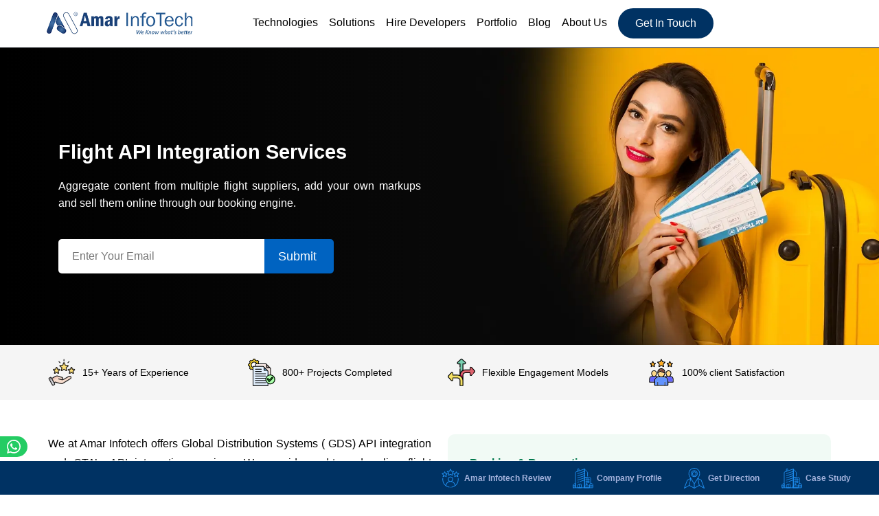

--- FILE ---
content_type: text/html
request_url: https://www.amarinfotech.com/flight-api-integration.html
body_size: 17499
content:
<!DOCTYPE html><html lang="en-us"><head><meta charset='utf-8'><link rel="canonical" href="https://www.amarinfotech.com/flight-api-integration.html"><title>Flight API Integration Services - Amar Infotech</title><meta name="description" content="Aggregate content from multiple flight suppliers, add your own markups and sell them online through our booking engine."><meta name="keywords" content="Flight API Integration, Airline API Integration, Travel API Integration"><meta property="og:title" content="Flight API Integration Services - Amar Infotech"><meta property="og:description" content="Aggregate content from multiple flight suppliers, add your own markups and sell them online through our booking engine."><meta property="og:image" content="/featureimages/flight-api-integration.webp"><meta name='viewport' content='width=device-width, initial-scale=1'><meta name="google-adsense-account" content="ca-pub-4971577867200369"><meta name="document-rating" content="Safe for Kids"><meta name="geo.region" content="IN-GJ"><meta name="msvalidate.01" content="349153C4705619500DE9EEDAD5796B8E" /><meta name="Geography" content="4th Floor, Sunrise Avenue, Commerce Road, opp. Saraspur, Navrangpura, Ahmedabad, Gujarat 380009"><meta name="publisher" content="Amar Infotech Web and Mobile App Development Company"><meta name="document-type" content="Public"><meta name="subject" CONTENT="Digital Transformation Specialists - It Consulting company in Ahmedabad, Gujarat, Ahmedabad having office in USA, Canada, Australia, UK, Netherlands and more countries"><link href="css/bootstrap.min.css" rel="stylesheet"><link rel='stylesheet' type='text/css' href='css/style.css' media="screen"><link rel="icon" href="images/favicon.ico" type="image/svg+xml"><link rel="preload" href="https://www.amarinfotech.com/featureimages/flight-api-integration.webp" as="image" type="image/webp" fetchPriority="high"><link href="https://www.amarinfotech.com/featureimages/flight-api-integration.webp" as="image" type="image/jpeg"><script type="application/ld+json"> { "@context": "https://schema.org", "@type": "Organization", "name": "Amar Infotech is a leading IT consulting firm specializing in custom web and mobile app development. With offices worldwide, we deliver innovative solutions tailored to your needs.", "image": "https://www.amarinfotech.com/images/logo.png", "@id": "", "url": "https://www.amarinfotech.com", "address": { "@type": "PostalAddress", "streetAddress": "4th Floor, Sunrise Avenue, Commerce Road, opp. Saraspur, Navrangpura, Ahmedabad", "addressLocality": "Ahmedabad", "postalCode": "380009", "addressCountry": "IN" }, "sameAs": [ "https://www.facebook.com/amarinfotechoffical/", "https://www.linkedin.com/company/amar-infotech/", "https://x.com/AmarInfotechHQ?lang=en" ] } </script></head><body><nav id="mainNav"><div class="container row d-flex align-items-center px-0"><div class="col-xl-3 col-lg-3 col-md-8 col-sm-8 col-8 logo"><a title="Amar Infotech - IT Consulting Services Website Link" href="https://www.amarinfotech.com/"><img src="images/logo.png" fetchpriority="high" alt="Amar Infotech - IT Consulting Services Logo"></a></div><div class="col-xl-9 col-lg-9 col-md-4 col-sm-4 col-4"><div class="mobile_btn"><div class="hamburger" id="hamburger-1"><span class="line"></span><span class="line"></span><span class="line"></span></div></div><div class="main_menu"><ul><li class="mega_menu_dropdown has_dropdown"><span title="Technologies">Technologies</span><div class="mega_menu sub_menu row w-100"><div class="col-md-12 d-flex flex-wrap col-sm-6 col-xs-6"><div class="mega_menu_item"><h3><img src="images/menu/webdevelopment.svg" fetchpriority="low" loading="lazy" alt="Affordable Custom Web Development Services"><a href="https://www.amarinfotech.com/web-application-development.html"> Web Development</a></h3><a href="https://www.amarinfotech.com/ecommerce-website-development.html" title="Build Global E-commerce Websites">Ecommerce Website Development</a><a href="https://www.amarinfotech.com/php-development.html" title="Expert PHP Developers Worldwide">PHP Development</a><a href="https://www.amarinfotech.com/open-source-development.html" title="Top Open Source CMS Services">Open Source Development</a><a href="https://www.amarinfotech.com/shopify-app-development.html" title="Custom Shopify App Services">Shopify App Development</a><a href="https://www.amarinfotech.com/software-maintenance.html" title="Affordable Website Maintenance">Website Migration & Maintenance</a></div><div class="mega_menu_item"><h3><img src="images/menu/others.svg" fetchpriority="low" loading="lazy" alt="Advanced Web Technologies Services"><a href="https://www.amarinfotech.com/technologies.html" title="Amar Infotech Technology Expertise">Advanced Web Technologies</a></h3><a href="https://www.amarinfotech.com/ai-agent-development-company.html" title="AI Agent Development Services">AI Agent Development</a><a href="https://www.amarinfotech.com/nodejs-development-services.html" title="Scalable NodeJS Development">NodeJS Development</a><a href="https://www.amarinfotech.com/ajax-development.html" title="AJAX for Better Responsiveness">AJAX Development</a><a href="https://www.amarinfotech.com/python-development.html" title="Custom Python Development Solutions">Python Development</a><a href="https://www.amarinfotech.com/asp-net-core-development-company.html" title="Asp.Net Core Experts Worldwide">Asp.Net Core Development</a><a href="https://www.amarinfotech.com/ai-ml-development-company.html" title="AI/ML Development Service">AI/ML Development Service</a></div><div class="mega_menu_item"><h3><img src="images/menu/mobileappdevelopment.svg" fetchpriority="low" loading="lazy" alt="Create Innovative Mobile Apps"><a href="https://www.amarinfotech.com/mobile-application-development.html"> Mobile App Development</a></h3><a href="https://www.amarinfotech.com/flutter-mobile-app-development-services.html" title="Expert Flutter App Development">Flutter Mobile App Development</a><a href="https://www.amarinfotech.com/android-application-development.html" title="Custom Android App Experts">Android App Development</a><a href="https://www.amarinfotech.com/ios-app-development-services.html" title="Top iOS App Development Company">iOS App Development</a><a href="https://www.amarinfotech.com/cross-platform-apps-development.html" title="Cross-Platform App Solutions">Cross-platform App Development</a><a href="https://www.amarinfotech.com/progressive-web-app-development.html" title="Progressive Web App Development">Progressive Web Apps (PWA)</a><a href="https://www.amarinfotech.com/mobile-game-development.html" title="Mobile Game Development Services">Mobile Game Development</a></div><div class="mega_menu_item"><h3><img src="images/menu/frontenddevelopment.svg" fetchpriority="low" loading="lazy" alt="Top Front-End Development Services"><a href="https://www.amarinfotech.com/front-end-development.html"> Front-End Development</a></h3><a href="https://www.amarinfotech.com/angularjs-development-services.html" title="Build Stunning UI with AngularJS">AngularJS Development</a><a href="https://www.amarinfotech.com/reactjs-development-services.html" title="Responsive Apps with ReactJS">ReactJS Development</a><a href="https://www.amarinfotech.com/vuejs-development-services.html" title="High-Performance VueJS Development">VueJS Development</a></div><div class="mega_menu_item"><h3><img src="images/menu/cloud.svg" fetchpriority="low" loading="lazy" alt="Migrate to the Cloud Seamlessly"><a href="https://www.amarinfotech.com/cloud-migration-services-and-solutions.html"> Cloud Migration Services</a></h3><a href="https://www.amarinfotech.com/aws-cloud-migration-consulting-services.html" title="Seamless AWS Cloud Migration">AWS Cloud Migration Consulting</a><a href="https://www.amarinfotech.com/google-cloud-migration-consulting.html" title="Google Cloud Migration Experts">Google Cloud Migration Consulting</a><a href="https://www.amarinfotech.com/microsoft-azure-cloud-migration-consulting-services.html" title="Microsoft Azure Cloud Experts">Microsoft Azure Cloud Consulting</a></div><div class="mega_menu_item"><h3><img src="images/menu/others.svg" fetchpriority="low" loading="lazy" alt="Top Software Engineering Services"><a href="https://www.amarinfotech.com/software-engineering-services.html"> Software Engineering Service</a></h3><a href="https://www.amarinfotech.com/software-product-development.html" title="Tailored Software Product Development">Software Product Development</a><a href="https://www.amarinfotech.com/full-stack-development.html" title="Full-Stack Development Experts">Full Stack Development</a></div></div></div></li><li class="mega_menu_dropdown has_dropdown"><span title="Solutions">Solutions</span><div class="mega_menu sub_menu row w-100"><div class="col-md-12 d-flex flex-wrap col-sm-6 col-xs-6"><div class="mega_menu_item"><h3><img src="images/menu/avitation.svg" fetchpriority="low" loading="lazy" alt="16+ years in Aviation Software Solutions Provider Company"> Aviation Solutions </h3><a href="https://www.amarinfotech.com/air-navigation-billing-system.html" title="Air navigation billing system software for airports">Air Navigation Billing System</a><a href="https://www.amarinfotech.com/flight-permit-automation.html" title="Automated flight permits for non-scheduled flights">Flight Permit Automation</a><a href="https://www.amarinfotech.com/airport-billing-and-ground-handling-billing-system.html" title="Airport billing and ground handling solutions">Airport Billing System</a><a href="https://www.amarinfotech.com/drone-permission-software-for-caa.html" title="Drone flight permission software for enterprises">Drone Flight Permission Software</a></div><div class="mega_menu_item"><h3><img src="images/menu/travel.svg" fetchpriority="low" loading="lazy" alt="Travel booking and reservation system development for online travel agencies"> Travel Technology </h3><a href="https://www.amarinfotech.com/travel-booking-and-reservation-system.html" title="Comprehensive booking & reservation software">Booking & Reservation</a><a href="https://www.amarinfotech.com/tourism-extranet-solutions.html" title="Travel Extranet Solutions for agencies">Travel Extranet Solutions</a><a href="https://www.amarinfotech.com/travel-xml-api-integration.html" title="Seamless XML API integration services">XML API Integration</a><a href="https://www.amarinfotech.com/travel-b2c-b2b-dashboard.html" title="Advanced travel dashboards for B2C/B2B">Travel B2C/B2B Dashboard</a><a href="https://www.amarinfotech.com/travel-white-label-website.html" title="White-label travel websites for businesses">Travel White Label Website</a><a href="https://www.amarinfotech.com/travel-cms-development.html" title="CMS solutions for travel and tourism">Travel CMS Development</a></div><div class="mega_menu_item"><h3><img src="images/menu/internetofthings.svg" fetchpriority="low" loading="lazy" alt="Top Space-Based IoT Service Companies in the World"> Internet of Things </h3><a href="https://www.amarinfotech.com/iiot-development-company.html" title="IoT solutions for manufacturing industries">Industrial IoT Solutions</a><a href="https://www.amarinfotech.com/automotive-iot-development-company.html" title="Automotive IoT solutions for fleet management">Automotive IoT Solutions</a><a href="https://www.amarinfotech.com/home-automation-iot-development-company.html" title="Home automation IoT services for smart homes">Home Automation IoT Solutions</a><a href="https://www.amarinfotech.com/smart-city-iot-development-company.html" title="IoT solutions for smart city management">Smart City IoT Solutions</a><a href="https://www.amarinfotech.com/healthcare-iot-solutions.html" title="IoT solutions for healthcare monitoring">Healthcare IoT Solutions</a><a href="https://www.amarinfotech.com/smart-car-parking-solutions.html" title="Smart IoT solutions for parking management">Smart Car Parking IoT Solutions</a></div><div class="mega_menu_item"><h3><img src="images/menu/data.svg" fetchpriority="low" loading="lazy" alt="Boost Your Online Presence with Expert SEO Services"> SEO Services </h3><a href="https://www.amarinfotech.com/search-engine-optimization-seo.html" title="Improve visibility with expert SEO services">Search Engine Optimization</a><a href="https://www.amarinfotech.com/search-engine-marketing-sem.html" title="Effective SEM services to drive traffic">Search Engine Marketing</a><a href="https://www.amarinfotech.com/social-media-optimization-smo.html" title="SMO services for enhanced social presence">Social Media Optimization</a><a href="https://www.amarinfotech.com/social-media-marketing-smm.html" title="Professional strategies for social marketing">Social Media Marketing</a><a href="https://www.amarinfotech.com/website-analysis.html" title="Analyze and improve your website's performance">Web Analysis</a><a href="https://www.amarinfotech.com/ppcpay-per-click.html" title="PPC advertising for measurable results">PPC (Pay Per Click)</a><a href="https://www.amarinfotech.com/affiliate-marketing.html" title="Affiliate marketing to boost online reach">Affiliate Marketing</a></div><div class="mega_menu_item"><h3><img src="images/menu/data.svg" fetchpriority="low" loading="lazy" alt="ETL data integration and transformation services for businesses"> ETL/Data Visualization </h3><a href="https://www.amarinfotech.com/etl-data-integration-services.html" title="Extract-transform-load data services for businesses">ETL Data Services</a><a href="https://www.amarinfotech.com/power-bi-consulting.html" title="Data analytics with Microsoft Power BI">Microsoft Power BI Consulting</a></div><div class="mega_menu_item"><h3><img src="images/menu/data.svg" fetchpriority="low" loading="lazy" alt="IT and Software Development Services"> Other Services </h3><a href="https://www.amarinfotech.com/it-consulting-firm-phoenix.html" title="IT consulting services in Phoenix, AZ">IT Consulting Firm Phoenix</a><a href="https://www.amarinfotech.com/mobile-app-development-company-usa.html" title="Custom app development services in the USA">App Development Company USA</a><a href="https://www.amarinfotech.com/sydney-seo-services.html" title="Affordable local SEO services in Sydney">Low-Cost Local SEO Sydney</a></div></div></div></li><li class="mega_menu_dropdown has_dropdown"><span title="Find Top Web Developers">Hire Developers</span><div class="mega_menu sub_menu row w-100"><div class="col-md-12 d-flex flex-wrap hire-devlop"><div class="mega_menu_item"><h3><img src="images/menu/technology_stack.svg" fetchpriority="low" loading="lazy" alt="Hire Dedicated Web Developers"> Tech Stacks </h3><a href="https://www.amarinfotech.com/hire-ai-agent-developer.html" title="Hire Dedicated AI Agent Developer">AI Agent Developers</a><a href="https://www.amarinfotech.com/hire-web-developer.html" title="Hire Dedicated Web Developers Today">Web Developers</a><a href="https://www.amarinfotech.com/hire-mobile-application-developer.html" title="Hire Expert Mobile App Developers">Mobile App Developers</a><a href="https://www.amarinfotech.com/hire-devops-engineer.html" title="Hire Skilled DevOps Engineers">DevOps Engineer</a><a href="https://www.amarinfotech.com/hire-open-source-developer.html" title="Open Source Development Experts">Open Source Developers</a><a href="https://www.amarinfotech.com/hire-frontend-developer.html" title="Hire Top Front-End Developers">Front-End Developers</a><a href="https://www.amarinfotech.com/hire-microsoft-developer.html" title="Expert Microsoft Developers for Hire">Microsoft Developers</a><a href="https://www.amarinfotech.com/hire-mqtt-developer.html" title="Hire Professional MQTT Developers">MQTT Developers</a><a href="https://www.amarinfotech.com/hire-seo-consultant-india.html" title="Hire Experienced SEO Experts">SEO Team</a></div><div class="mega_menu_item"><h3><img src="images/menu/framework.svg" fetchpriority="low" loading="lazy" alt="Software, Web & Mobile App Frameworks"> Frameworks</h3><a href="https://www.amarinfotech.com/hire-flutter-developer.html" title="Hire Professional Flutter Developers">Flutter</a><a href="https://www.amarinfotech.com/hire-php-developer.html" title="Hire Skilled PHP Developers Today">PHP</a><a href="https://www.amarinfotech.com/hire-zend-developer.html" title="Top Zend Developers for Your Needs">Zend</a><a href="https://www.amarinfotech.com/hire-laravel-developer.html" title="Hire Dedicated Laravel Developers">Laravel</a><a href="https://www.amarinfotech.com/hire-yii-developer.html" title="Hire Expert YII Developers Now">YII</a><a href="https://www.amarinfotech.com/hire-rest-api-dedicated-developer.html" title="REST API Developers for Hire">REST API</a><a href="https://www.amarinfotech.com/hire-node-js-mean-stack-dedicated-developer.html" title="Expert NodeJS Development Team">NodeJS</a><a href="https://www.amarinfotech.com/hire-python-developer.html" title="Hire Skilled Python Developers">Python</a></div><div class="mega_menu_item"><h3><img src="images/menu/open_source.svg" fetchpriority="low" loading="lazy" alt="On-Demand Ope Source Developers Service provider"> Other Stacks</h3><a href="https://www.amarinfotech.com/hire-wordpress-developer.html" title="Dedicated WordPress Developers for Hire">WordPress</a><a href="https://www.amarinfotech.com/hire-magento-developer.html" title="Hire Magento Experts for Custom Projects">Magento</a><a href="https://www.amarinfotech.com/hire-opencart-developer.html" title="Top OpenCart Developers for Your Business">OpenCart</a><a title="Hire ASP.NET Developers Now" href="https://www.amarinfotech.com/hire-asp-net-developer.html">ASP.NET</a><a title="Hire Expert C# Developers Today" href="https://www.amarinfotech.com/hire-c-sharp-developer.html">C#</a><a title="Hire Skilled .NET Core Developers" href="https://www.amarinfotech.com/hire-dot-net-core-developer.html">.NET Core</a><a title="Hire Dedicated SharePoint Developers" href="https://www.amarinfotech.com/hire-sharepoint-developer.html">MS Sharepoint</a></div></div></div></li><li><a title="Our Development Portfolio" href="https://www.amarinfotech.com/portfolio.html">Portfolio</a></li><li><a title="Latest Blogs from Amar Infotech" href="blog.html">Blog</a></li><li class="mega_menu_dropdown has_dropdown"><span title="Learn About Amar Infotech">About Us</span><div class="mega_menu sub_menu row w-100 about-us-menu"><div class="col-md-12 d-flex flex-wrap hire-devlop"><h3 class="w-100"><img src="images/menu/about.svg" alt="Overview of Amar Infotech"> About Company </h3><div class="mega_menu_item"><a title="Learn About Amar Infotech" href="https://www.amarinfotech.com/company.html">About Us</a></div><div class="mega_menu_item"><a title="Meet Our Leadership Team" href="https://www.amarinfotech.com/meet-our-team.html">Leadership Team</a></div><div class="mega_menu_item"><a title="Explore Career Opportunities" href="https://www.amarinfotech.com/career-opportunities.html">Careers</a></div><div class="mega_menu_item"><a title="Client Testimonials and Feedback" href="https://www.amarinfotech.com/testimonials.html">Customer Reviews</a></div><div class="mega_menu_item"><a title="Awards and Membership Certificates" href="https://www.amarinfotech.com/membership.html">Certificates</a></div><div class="mega_menu_item"><a title="Partner with Amar Infotech" href="https://www.amarinfotech.com/partnership-with-ai.html">Partner With Us</a></div><div class="mega_menu_item"><a title="Industry Recognition" href="https://www.amarinfotech.com/industry-recognition.html">Industry Recognition</a></div><div class="mega_menu_item"><a title="View Our Case Studies and Projects" href="https://www.amarinfotech.com/case-study.html">Case Studies</a></div><div class="mega_menu_item"><a title="Explore Client Engagement Models" href="https://www.amarinfotech.com/engagement-business-model.html">Engagement Models</a></div><div class="mega_menu_item"><a title="Amar Infotech's Visual Sitemap" href="https://www.amarinfotech.com/html-sitemap.html">Visual Sitemap</a></div></div></div></li><li><a title="Contact Amar Infotech for Your Project" href="https://www.amarinfotech.com/contact-us.html" class="blue-theme-btn ms-2">Get In Touch</a></li></ul></div></div></div></nav><div class="inner-page-banner position-relative service-banner"><div class="container"><div class="row d-flex align-items-center"><div class="col-md-6"><div class="inner-bann-cont text-left"><div class="container"><div class="inner-servce-cont"><h1>Flight API Integration Services</h1><p>Aggregate content from multiple flight suppliers, add your own markups and sell them online through our booking engine.</p><form id="send_mail" action="https://amar24laravel.amarinfotech.com/amar_mailer.php" method="post"><span id="mail_error" ></span><span id="mail_success" ></span><div class="inquiry-bx"><input type="email" name="from" placeholder="Enter Your Email" required><button>Submit <i class="fa-solid fa-paper-plane"></i></button></div></form></div></div></div></div><div class="col-md-6"><div class="inn-banner-images"><picture><source srcset="https://www.amarinfotech.com/featureimages/flight-api-integration.webp" type="image/webp"><source srcset="https://www.amarinfotech.com/featureimages/flight-api-integration.webp" type="image/jpeg"><img src="https://www.amarinfotech.com/featureimages/flight-api-integration.webp" alt="Flight API Integration"></picture></div></div></div></div></div><div class="bottom-strip"><div class="container"><div class="row"><div class="col-xl-3 col-lg-3 col-md-6 col-sm-6 col-6"><div class="bottom-strip-cont"><img src="images/strip/experiance.svg" width="40" height="40" alt="2 decades experience software company"><p>15+ Years of Experience</p></div></div><div class="col-xl-3 col-lg-3 col-md-6 col-sm-6 col-6"><div class="bottom-strip-cont"><img src="images/strip/project.svg" width="40" height="40" alt="Trusted small-scale to enterprise software development company"><p>800+ Projects Completed</p></div></div><div class="col-xl-3 col-lg-3 col-md-6 col-sm-6 col-6"><div class="bottom-strip-cont"><img src="images/strip/flexi-model.svg" width="40" height="40" alt="Flexible Software Solutions: Your Choice, Your Project"><p>Flexible Engagement Models</p></div></div><div class="col-xl-3 col-lg-3 col-md-6 col-sm-6 col-6"><div class="bottom-strip-cont"><img src="images/strip/satisfaction.svg" width="40" height="40" alt="Scalable Software Solutions, Personalized to Your Needs: 100% Client Satisfaction Guaranteed"><p>100% client Satisfaction</p></div></div></div></div></div><section><div class="container"><div class="row"><div class="col-md-6 col-sm-12 col-xs-12"><div class="side-title-service"><p>We at Amar Infotech offers Global Distribution Systems ( GDS) API integration and OTA’s API integration services. We provide end-to-end online flight booking portal to travel agents by integrating with popular GDS and OTAs API providers. We understand travel agent’s needs and issues and work with API provider’s technical team to provide end-to-end solutions.</p><p>API Integration service requires a specialized skill force and we at Amar Infotech are committed towards the seamless integration of API in its any format. We have a separate team of expert developers who are seasoned professionals when it comes to API consumption and integration. Whether it’s a travel and hospitality API or a payment gateway API or a Social Media APIs (Facebook, Twitter, Google+ etc.), we are thoroughly experienced.</p><h3><b>Features Offered By Flight Booking System Offered By Amar Infotech</b></h3><ul class="square-type-list"><li><b>Fully Flexible and Scalable Solutions</b></li><li><b>Real Time Availability and Pricing Management</b></li><li><b>Additional Special Offers Management</b></li><li><b>Markup & Discount Management</b></li><li><b>Easy Booking and Cancellations</b></li><li><b>B2B/B2C Sales Channels</b></li><li><b>Print/Email Invoices & Vouchers</b></li><li><b>Multilingual and Multi Currency Support</b></li><li><b>Value Added Services</b></li><li><b>Extensive Merchandising Capabilities</b></li><li><b>Robust Tracking and Reporting</b></li><li><b>Secure Payment Gateway Integration</b></li></ul><h3><b>Leverage Benefits of Flight Booking System Offered By Amar Infotech</b></h3><ul class="square-type-list"><li><b>Fully Customized</b></li><li><b>Increased Productivity</b></li><li><b>Real Time Updates</b></li><li><b>Timely and Accurate Information</b></li><li><b>Increase Accuracy of System</b></li><li><b>Build Customer Loyalty</b></li><li><b>SEO Friendly</b></li><li><b>Social Media Integration</b></li><li><b>Live Chat and Feedback</b></li></ul></div></div><div class="col-md-6"><div class="scroll-service-cont"><div class="servi-scrol-bx"><h3>Booking & Reservation</h3><p>Amar Infotech offers seamless booking and reservation solutions for the travel industry, providing real-time availability and secure payment gateways to enhance user experience and streamline operations. </p><a href="https://www.amarinfotech.com/travel-booking-and-reservation-system.html"><span>Read More <img src="images/right-blue.svg" width="20" alt="click to get more details"></span></a></div></div><div class="scroll-service-cont"><div class="servi-scrol-bx"><h3>Travel Extranet Solutions</h3><p>Amar Infotech delivers custom travel extranet solutions, allowing suppliers to manage inventory, rates, and bookings efficiently, ensuring accurate data sharing across platforms for travel businesses.</p><a href="https://www.amarinfotech.com/tourism-extranet-solutions.html"><span>Read More <img src="images/right-blue.svg" width="20" alt=""></span></a></div></div><div class="scroll-service-cont"><div class="servi-scrol-bx"><h3>XML API Integration</h3><p>Amar Infotech provides expert XML API integration, enabling travel companies to access and aggregate third-party travel data like flights, hotels, and car rentals, ensuring smooth operations and scalability.</p><a href="https://www.amarinfotech.com/travel-xml-api-integration.html"><span>Read More <img src="images/right-blue.svg" width="20" alt=""></span></a></div></div><div class="scroll-service-cont"><div class="servi-scrol-bx"><h3>Travel B2C/B2B Dashboard</h3><p>Amar Infotech designs intuitive B2C/B2B travel dashboards that empower businesses to manage customer bookings, track real-time inventory, and streamline interactions between suppliers and customers.</p><a href="https://www.amarinfotech.com/travel-b2c-b2b-dashboard.html"><span>Read More <img src="images/right-blue.svg" width="20" alt=""></span></a></div></div><div class="scroll-service-cont"><div class="servi-scrol-bx"><h3>Travel White Label Website</h3><p>Amar Infotech specializes in creating fully branded travel white label websites, offering businesses the flexibility to launch custom travel services with minimal setup, ready for bookings and secure transactions.</p><a href="https://www.amarinfotech.com/travel-white-label-website.html"><span>Read More <img src="images/right-blue.svg" width="20" alt=""></span></a></div></div><div class="scroll-service-cont"><div class="servi-scrol-bx"><h3>Travel CMS Development</h3><p>Amar Infotech develops robust travel content management systems (CMS), enabling travel companies to manage and update their websites, ensuring fresh content, easy navigation, and a superior customer experience.</p><a href="https://www.amarinfotech.com/travel-cms-development.html"><span>Read More <img src="images/right-blue.svg" width="20" alt=""></span></a></div></div></div></div></div></section><section><div class="container"><div class="sec-titl-cont text-center"><h2 class="mb-4">Voice Of Customers</h2><p>Understand what drives customer satisfaction and loyalty through their genuine feedback and insights. </p></div><div class="testimonial-cont"><div class="row gy-4"><div class="col-md-4"><div class="testi-cont-bx"><div class="video-img"><img loading="lazy" src="images/testimonial/Phoenix-Mobile-App-Development-Company-Client-Testimonial.webp" alt="Happy Client Recommends Top Phoenix App Developers"><a href="https://www.youtube.com/embed/qD-EcjfQWWY" target="_blank"><img loading="lazy" src="images/youtube.svg" alt="Phoenix Mobile App Development Company Client Testimonial"></a></div><div class="video-cont"><p>We've worked with Amar Infotech since 2014 on Lyrics Guru. Their expertise in <a href="https://www.amarinfotech.com/flutter-mobile-app-development-services.html" title="Flutter Mobile App Development Services"><b>Flutter Mobile App Development</b></a> and Laravel admin panel was exceptional. Their support and dedication make them a highly recommended tech partner.</p></div></div></div><div class="col-md-4"><div class="testi-cont-bx"><div class="video-img"><img loading="lazy" src="images/testimonial/Satisfied-Customer-Reviews-Best-Travel-and-Tour-CMS-Websites-in-Sri-Lanka.webp" alt="Happy Customer Recommends Top Sri Lanka Travel and Tour CMS Website Development Company"><a href="https://www.youtube.com/embed/639l9PaIzzg" target="_blank"><img loading="lazy" src="images/youtube.svg" alt="Satisfied Customer Reviews Best Travel and Tour CMS Websites in Sri Lanka"></a></div><div class="video-cont"><p>Amar Infotech provided excellent service in developing our <a href="https://www.amarinfotech.com/tour-extranet-system.html" title="Tour Extranet System Development Services"><b>Tour Package Extranet</b></a>. Their Laravel expertise made tour package management seamless. Their professionalism and dedication were outstanding. Highly recommended!</p></div></div></div><div class="col-md-4"><div class="testi-cont-bx"><div class="video-img"><img loading="lazy" src="images/testimonial/Positive-Feedback-on-Goeasyaviation-and-Goeasyticket-Air-Shipping-Flight-and-Hotel-Booking.webp" alt="Client Testimonial - Best Travel App in the USA - Goeasyaviation and Goeasyticket"><a href="https://www.youtube.com/embed/ECK_Gph-Abc" target="_blank"><img loading="lazy" src="images/youtube.svg" alt="Positive Feedback on Goeasyaviation and Goeasyticket Air Shipping, Flight, and Hotel Booking"></a></div><div class="video-cont"><p>Thanks to their expertise, we now have a fully functional <a href="https://www.amarinfotech.com/flight-reservation-system.html" title="Flight Booking & Reservation System"><b>Flight Booking website</b></a> tailored to our needs. Their dedication and technical proficiency were invaluable. I highly recommend Amar Infotech for their excellent service.</p></div></div></div><div class="col-md-4"><div class="testi-cont-bx"><div class="video-img"><img loading="lazy" src="images/testimonial/Top-Rated-Travel-Website-Agency-Sammy-Tours-Client-Testimonial-for-Amar-Infotech.webp" alt="Professional Travel Website Development: Amar Infotech - Sammy Tours Positive Review"><a href="https://www.youtube.com/embed/kHwf14GAPRY" target="_blank"><img loading="lazy" src="images/youtube.svg" alt="Top-Rated Travel Website Agency: Sammy Tours Client Testimonial for Amar Infotech"></a></div><div class="video-cont"><p>Amar Infotech revolutionized Sammy Tours Sri Lanka with their <a href="https://www.amarinfotech.com/travel-technology-solutions.html" title="Best Travel Portal Development Comapny"><b>Travel Technology Solutions</b></a>. Their expertise and dedication enhanced our website, streamlined operations, and boosted business growth. Highly recommend their services!</p></div></div></div><div class="col-md-4"><div class="testi-cont-bx"><div class="video-img"><img loading="lazy" src="images/testimonial/Multi-Vendor-Laundry-App-Development-Startup-Collaboration-Success.webp" alt="Client Testimonial - Best laundry multi-vendor marketplace app development company"><a href="https://www.youtube.com/embed/D2qpvkJXQAo" target="_blank"><img loading="lazy" src="images/youtube.svg" alt="Customer Expereince with our Muti-Vendor Laundry Marketplace App Development"></a></div><div class="video-cont"><p>Amar Infotech, including Hitesh, Satya, and Somya, did an excellent job on our <a href="https://www.amarinfotech.com/laundry-multi-vendor-marketplace-app.html" title="Laundry Multi Vendor Marketplace App Development"><b>laundry multi-vendor marketplace app</b></a>. Their <a href="https://www.amarinfotech.com/laravel-website-development.html" title="Laravel Development Company India"><b>Laravel expertise</b></a> and insightful suggestions helped create a seamless, user-friendly, and efficient mobile app.</p></div></div></div><div class="col-md-4"><div class="testi-cont-bx"><div class="video-img"><img loading="lazy" src="images/testimonial/Shops-and-Me-Success-Story-Hyperlocal-Grocery-Delivery-App-Development.webp" alt="Shops and Me Success Story: Hyperlocal Grocery Delivery App Development"><a href="https://www.youtube.com/embed/bIRXRxFNWl4" target="_blank"><img loading="lazy" src="images/youtube.svg" alt="Hyperlocal Grocery Delivery App Development Client Review"></a></div><div class="video-cont"><p>Amar Infotech delivered exceptional support for our <a href="https://www.amarinfotech.com/hyperlocal-grocery-delivery-app.html" title="Hyperlocal Grocery Delivery App Development"><b>hyperlocal grocery app development</b></a>. Their expertise, clear communication, and dedication helped us build a seamless, scalable platform. I highly recommend their services!</p></div></div></div></div></div></div></section><section><div class="container"><div class="why-choose-us"><div class="row justify-content-center align-items-center"><div class="col-md-5 choose-cont"><div class="sec-titl-cont"><h2 class="mb-4">Why Amar Infotech ?</h2></div><div class="why-ch-bx"><div class="choose-ico"><img loading="lazy" src="images/why-choose/flexi.png" alt="Flexible IT Solutions Provider"></div><div class="choose-cont"><h3>On-demand, Flexible</h3><p>Select the ideal remote team tailored to your business needs.</p></div></div><div class="why-ch-bx"><div class="choose-ico"><img loading="lazy" src="images/why-choose/low-price.png" alt="Affordable IT Services"></div><div class="choose-cont"><h3>Cost Benefit</h3><p>Enjoy up to 30% savings with our competitive solutions.</p></div></div><div class="why-ch-bx"><div class="choose-ico"><img loading="lazy" src="images/why-choose/team.png" alt="Experienced IT Consulting Team"></div><div class="choose-cont"><h3>Experts Talent</h3><p>Leverage the expertise of over 100 skilled IT professionals.</p></div></div><div class="why-ch-bx"><div class="choose-ico"><img loading="lazy" src="images/why-choose/compliance.png" alt="Compliance and Security Standards"></div><div class="choose-cont"><h3>Risk Free Delivery</h3><p>Ensure success with agile project management and consistent, reliable outcomes.</p></div></div><div class="why-ch-bx"><div class="choose-ico"><img loading="lazy" src="images/why-choose/innovation-solution.png" alt="Why Choose Amar InfoTech - Trusted IT Partner"></div><div class="choose-cont"><h3>Innovative Solutions</h3><p>Benefit from cutting-edge technology and creative approaches that drive your business forward.</p></div></div></div><div class="col-md-6 offset-md-1"><div class="choose-img"><img loading="lazy" src="images/why-choose/choose-us.webp" alt="Amar InfoTech - IT Services Brochure for Download"></div></div></div></div></div></section><section class="py-2"><div class="container"><div class="company-brochure-down"><div class="row d-flex align-items-center"><div class="col-md-8 col-sm-12 col-xs-12"><div class="brochure-text"><h3>Download Our Brochure for Exclusive Insights!</h3><p>Discover how we drive success with innovative solutions tailored for your needs. Get a comprehensive overview of our expertise and achievements in just one click.</p><a href="https://www.amarinfotech.com/media/Amar-Infotech-Corporate-Presentation.pdf" target="_blank" class="white-theme-btn"><i class="fa-solid fa-download"></i> Download Now</a></div></div><div class="col-md-4"><div class="brochure-img"><img loading="lazy" src="images/brochure.png" alt="Download Amar Infotech Brochure"></div></div></div></div></div></section><section><div class="container"><div class="col-md-12"><div class="sec-titl-cont text-center"><h2 class="mb-4">Awards & Recognitions</h2><p>Celebrating our journey of excellence with accolades that inspire us to reach new heights.</p></div><div class="row"><div class="col-md-2 certif-cont text-center"><iframe width="119" height="119" src="https://shareables.clutch.co/share/badges/317566/70528?utm_source=clutch_top_company_badge&utm_medium=image_embed" title="Top Clutch Digital Design Company Government Ahmedabad"></iframe></div><div class="col-md-2 certif-cont text-center"><a href="https://www.goodfirms.co/company/amar-infotech" target="_blank"><img loading="lazy" src="images/why-choose/Top-Software-Development-Company-Goodfirms.webp" alt="Top Software Development Company Amar Infotech - Goodfirms"></a></div><div class="col-md-2 certif-cont text-center"><a href="https://technewscast.io/ecommerce-development/" target="_blank" rel="dofollow"><img loading="lazy" src="images/why-choose/Top-Ecommerce-development-Company.png" alt="Top Ecommerce Development Company - TNC"></a></div><div class="col-md-2 certif-cont text-center"><img loading="lazy" src="images/why-choose/Top-10-Custom-Software-Development-Company.png" alt="Top 10 Custom Software Development Company - Amar Infotech"></div><div class="col-md-2 certif-cont text-center"><img loading="lazy" src="images/why-choose/Top-Rated-Software-Development-Company.png" alt="Amar Infotech Top Rated Software Development Company"></div><div class="col-md-2 certif-cont text-center"><a href="https://www.designrush.com/agency/profile/amar-infotech" title="Top App Development Agency Featured on DesignRush | Amar Infotech" target="_blank"><img loading="lazy" src="images/why-choose/Top-Web-Development-Company.png" alt="app development agency on DesignRush"></a></div></div></div></div></section><div class="video-modal" id="videoModal" style="display:none;"><div class="video-modal-overlay" onclick="closeVideoModal()"></div><div class="video-modal-content"><span class="video-close" onclick="closeVideoModal()">×</span><iframe id="modalVideo" width="100%" height="450" frameborder="0" allow="autoplay; encrypted-media" allowfullscreen></iframe></div></div><script>document.querySelectorAll('.video-img a').forEach(anchor=>{const youtubeUrl=anchor.getAttribute('href');anchor.removeAttribute('target');anchor.addEventListener('click',function(e){e.preventDefault();openVideoModal(youtubeUrl)})});function openVideoModal(url){const modal=document.getElementById('videoModal');const iframe=document.getElementById('modalVideo');iframe.src=url+'?autoplay=1';modal.style.display='flex'} function closeVideoModal(){const modal=document.getElementById('videoModal');const iframe=document.getElementById('modalVideo');iframe.src='';modal.style.display='none'}</script><section><div class="container"><div class="sec-titl-cont text-center"><h2 class="mb-4">Our Case Studies : Proven IT Solutions</h2><p>From Concept to Code – See How Amar Infotech Delivers Excellence.<br>Proven Success Across Web, Mobile, AI, and Cloud Solutions.</p></div><div class="row"><div class="col-md-4"><div class="blog-bx"><a href="uav-flight-permission-platform.html"><img src="/featureimages/Comprehensive-UAV-Drone-Fly-Permission-Platform-Case-Study.png" alt="Case Study: Drone Fly Permission Platform – A Complete UAV Solution"><div class="blog-title">Case Study: Drone Fly Permission Platform – A Complete UAV Solution</div></a></div></div><div class="col-md-4"><div class="blog-bx"><a href="amar-infotech-qtrace-team-builds-together-iot-based-bluetooth-tracking-device-and-application.html"><img src="/featureimages/Best-Bluetooth-Tracking-Device-QTrace.jpg" alt="Case Study: IoT Tracking Device & App Built by Amar Infotech & QTrace"><div class="blog-title">Case Study: IoT Tracking Device & App Built by Amar Infotech & QTrace</div></a></div></div><div class="col-md-4"><div class="blog-bx"><a href="thebridgeshop-seo.html"><img src="/featureimages/bridge-shop.jpg" alt="Case Study: SEO Strategy to Grow Bridge Shop’s Online Revenue"><div class="blog-title">Case Study: SEO Strategy to Grow Bridge Shop’s Online Revenue</div></a></div></div><a href="case-study.html" class="blue-theme-btn mx-auto w-25 mt-5">See More</a></div></div></section><section><div class="container"><div class="sec-titl-cont text-center"><h2 class="mb-4">Our Insights</h2><p>Explore our deep industry knowledge and forward-thinking perspectives</p></div><div class="row gy-4"><div class="col-md-4"><div class="blog-bx"><a href="partnership-saudi-arabia-travel-company-with-amarinfotech.html"><img src="/featureimages/Saudi-Arabias-Leading-Travel-Company-Choose-Amar-Infotech-for-Digital-Transformation.jpg" alt="Travel Giant in Saudi Arabia Selects Amar Infotech for Digital Upgrade"><div class="blog-title">Travel Giant in Saudi Arabia Selects Amar Infotech for Digital Upgrade</div></a></div></div><div class="col-md-4"><div class="blog-bx"><a href="best-hotel-api-providers.html"><img src="/featureimages/best-hotel-api-providers.jpg" alt="Top-notch Hotel API Provider Leading the Market from 2023 to 2025"><div class="blog-title">Top-notch Hotel API Provider Leading the Market from 2023 to 2025</div></a></div></div><div class="col-md-4"><div class="blog-bx"><a href="best-flight-api-providers.html"><img src="/featureimages/best-flight-api-providers.jpg" alt="Best Flight API Solutions Provider"><div class="blog-title">Best Flight API Solutions Provider</div></a></div></div><a href="blog.html" class="blue-theme-btn mx-auto w-25 mt-5">See More</a></div></div></section><section class="mb-0 pb-0"><div class="global-repercense"><div class="row"><div class="col-12"><div class="sec-titl-cont text-center"><h2 class="mb-4">Global Presence & Representative</h2><p>Expanding horizons with a global network of representatives dedicated to delivering excellence across borders.</p></div><div class="presence-cont-bx"><div class="repesent-bx"><div class="add-name"><img loading="lazy" src="images/flags/india.png" alt="Amar Infotech Web Development Office in India"><h3>India (HQ)</h3></div><div><p>4th Floor, Sunrise Avenue, Stadium - Commerce Six Road, Ahmedabad, INDIA </p><a title="sales@amarinfotech.com" href="mailto:sales@amarinfotech.com">sales@amarinfotech.com</a></div></div><div class="repesent-bx"><div class="add-name"><img loading="lazy" src="images/flags/usa.png" alt="Amar Infotech Mobile App Development Office in the USA"><h3>USA</h3></div><div><p>Al Jones (IT Consultant and Project Manager), Phoenix, AZ 85013 </p><a title="Contact@AlphaVendingService.com" href="mailto:Contact@AlphaVendingService.com">Contact@AlphaVendingService.com</a></div></div><div class="repesent-bx"><div class="add-name"><img loading="lazy" src="images/flags/canada.png" alt="Amar Infotech Software Consulting Office in Canada"><h3>Canada</h3></div><div><p>Ronak Patel (Sales Person), 64 caranci crescent Brampton ON Canada </p><a title="ronak@amarinfotech.com" href="mailto:ronak@amarinfotech.com">ronak@amarinfotech.com</a></div></div><div class="repesent-bx"><div class="add-name"><img loading="lazy" src="images/flags/australia.png" alt="Amar Infotech Graphic Design and IT Services Office in Australia"><h3>Australia</h3></div><div><p>Jessica (Sales Person), 9 nirimba drive quackers hill nsw 2763 </p><a title="jessica@amarinfotech.com" href="mailto:jessica@amarinfotech.com">jessica@amarinfotech.com</a></div></div><div class="repesent-bx"><div class="add-name"><img loading="lazy" src="images/flags/netharland.png" alt="Amar Infotech Digital Solutions Office in the Netherlands"><h3>Netherlands</h3></div><div><p>Adam (Sales Person) in Breda, Netherlands </p><a title="adam@amarinfotech.com" href="mailto:adam@amarinfotech.com">adam@amarinfotech.com</a></div></div></div></div></div></div></section><footer><div class="container"><div class="row align-items-start top-footer-part"><div class="col-xl-6 col-lg-6 col-md-12 col-sm-12 col-xs-12"><div class="fotoer-cont"><div class="row comp-testimoni-link"><h2>Hear from Our Happy Clients</h2><p>Testimonials showcase satisfied customers sharing their positive experiences and success stories with our products or services.</p><ul><li><a href="https://www.amarinfotech.com/allen-jenkins-scriptgain-solutions-testimonial.html" title="Best Web Aapp Development Company Arizona Testimonials">Allen Jenkins</a></li><li><a href="https://www.amarinfotech.com/al-jones-al-jones-corporation-testimonial.html" title="Testimonials from our US Base Clients for Mobile App Development">Al Jones</a></li><li><a href="https://www.amarinfotech.com/zakaria-a-epkss-testimonial.html" title="Kuwait Based App Development Portfolio">Zakaria Al Akhras</a></li><li><a href="https://www.amarinfotech.com/philip-muller-getgo-tours-testimonial.html" title="Philipp Müller : Director at GetGo ToursKandy, Sri Lanka">Philipp Müller</a></li><li><a href="https://www.amarinfotech.com/daniel-green-scent-australia-testimonial.html" title="DANIEL GREEN Director at Scent Australia Melbourne">Daniel Green</a></li><li><a href="https://www.amarinfotech.com/matthew-gorringe-ecall-solutions-testimonial.html" title="Matthew Gorringe - Director at ECall Solutions Ltd | Amar infotech">Matthew Gorringe</a></li><li><a href="https://www.amarinfotech.com/dhaval-dalasaniya-iRipples-business-solution-testimonial.html" title="Delivery Manager at iRipples Business Solution | Amar Infotech">Dhaval Dalasaniya</a></li><li><a href="https://www.amarinfotech.com/nick-v-the-ceo-magazine-testimonial.html" title="NICK VAIDYA Managing Editor at The CEO Magazine Austin">Nick Vaidya</a></li><li><a href="https://www.amarinfotech.com/wayne-laagewaard-divers-it-dynamics-ax-consultancy-testimonial.html" title="Owner at Divers-IT Dynamics Ax Consultancy Breda | Amar Infotech">Wayne Laagewaard</a></li><li><a href="https://www.amarinfotech.com/hussain-khorakiwala-sun-point-appliances-testimonial.html" title="Web Design & Development Testimonial by Sun Point Akbarallys">Hussain Khorakiwala</a></li><li><a href="https://www.amarinfotech.com/robbert-m-intervlag-testimonial.html" title="ROBBERT VAN DEREEM Owner at INTERVLAG | Amar infotech">Robbert Van Der Eem</a></li><li><a href="https://www.amarinfotech.com/hendryk-k-grimm-gastronomiebedarf-gmbh.html" title="HENDRYK KNUTHCEO at GRIMM Gastronomiebedarf GmbH">Hendryk Knuth</a></li><li><a href="https://www.amarinfotech.com/marko-c-it-schnittstelle-testimonial.html" title="MARKO C Director at Schnittstelle Wiesbaden | Amar Infotech">Marko C</a></li><li><a href="https://www.amarinfotech.com/charlie-h-impression-dp-testimonial.html" title="CHARLIE H Director at Impression DP London, United Kingdom">Charlie H</a></li><li><a href="https://www.amarinfotech.com/keith-c-parkaveinvestors-testimonial.html" title="KEITH C Parkaveinvestors - Owner New Jersey | Amar Infotech">Keith C</a></li><li><a href="https://www.amarinfotech.com/frank-andreas-endless-racing-designs-testimonial.html" title="FRANK ANDREASEndless Racing Designs | Amar Infotech">Frank Andreas</a></li><li><a href="https://www.amarinfotech.com/ravi-jani-designersareesalwar-testimonial.html" title="Ravi Jani : Owner at DesignerSareeSalwar - Ahmedabad, India">Ravi Jani</a></li><li><a href="https://www.amarinfotech.com/saman-sammy-tours-testimonial.html" title="Sammy Tours, Sri Lanka Testimonial | Amar Infotech">Saman K</a></li><li><a href="https://www.amarinfotech.com/nick-fahrer-the-bridge-shop-testimonial.html" title="The Bridge Shop NSW | Australia | Amar Infotech">Nick Fahrer</a></li><li><a href="https://www.amarinfotech.com/steffen-h-rnm-rheinneckar-testimonial.html" title="STEFFEN H Director at RNM-Rhein Neckar Schifferstadt">Steffen H</a></li><li><a href="https://www.amarinfotech.com/thomas-l-tom-it-testimonial.html" title="THOMAS LANG Owner at Tom ITThe Hague | Amar Infotech">Thomas Lang</a></li><li><a href="https://www.amarinfotech.com/michael-d-maksoftware-testimonial.html" title="MICHAEL DMaksoftware - BDM London | Amar infotech">Michael D</a></li><li><a href="https://www.amarinfotech.com/jonathon-k-testimonial.html" title="JONATHON K Managing Director | USA | Amar infotech">Jonathon K</a></li><li><a href="https://www.amarinfotech.com/chris-m-frenchie-puppies-testimonial.html" title="Frenchie Puppies - Graphic DesignerMissouri | Amar Infotech">Chris M</a></li><li><a href="https://www.amarinfotech.com/a-massawe-uypets-testimonial.html" title="UK Clients Testimonials for App Development for Amar InfoTech">A Massawe</a></li><li><a href="https://www.amarinfotech.com/will-lowrey-rochester-testimonial.html" title="WILL LOWREY Rochester - Owner USA | Amar Infotech">Will Lowrey</a></li><li><a href="https://www.amarinfotech.com/matt-ansell-dv-media-testimonial.html" title="Dv-Media - Managing Director | Dv- Media | Amar Infotech">Matt Ansell</a></li><li><a href="https://www.amarinfotech.com/drago-m-asian-fares-testimonial.html" title="DRAGO MAsian Fares - Owner United States | Amar infotech">Drago M</a></li><li><a href="https://www.amarinfotech.com/shamen-n-testimonial.html" title="SHAMEN N - Managing Director | Australia | Amar Infotech">Shamen N</a></li><li><a href="https://www.amarinfotech.com/tito-goeasyaviation-testimonial.html" title="Goeasyticket, USA Testimonial | Amar Infotech">Tito</a></li></ul></div><div class="row comp-certic"><div class="col-xl-4 col-md-4 col-sm-12 col-xs-12"><div class="chec-desc"><img loading="lazy" src="images/check.svg" alt="check" width="30"><h4>NDA Included</h4></div></div><div class="col-xl-4 col-md-4 col-sm-12 col-xs-12"><div class="chec-desc"><img loading="lazy" src="images/check.svg" alt="check" width="30"><h4>IP rights secured</h4></div></div><div class="col-xl-4 col-md-4 col-sm-12 col-xs-12"><div class="chec-desc"><img loading="lazy" src="images/check.svg" alt="check" width="30"><h4>100% Editable Code</h4></div></div></div></div></div><div class="col-xl-6 col-lg-6 col-md-12 col-sm-12 col-xs-12"><div class="footer-form"><form id="send_mail_footer" action="https://amar24laravel.amarinfotech.com/amar_mailer.php" method="post"><input type="text" name="name_field" value="" style="display:none;" /><input type="hidden" name="mail_section" value="footer" /><input type="hidden" class="token" name="token" value="" /><h2>Pursuing Digital Mastery?</h2><p>Tell us your project vision and receive expert insights, practical feedback, and suitable engagement options from our leadership.</p><div class="row mt-4"><div class="col-md-6"><div class="form-group"><input id="form_name1" name="full_name" class="form-control" type="text" required><label for="form_name1">Full Name<span class="gl-form-asterisk"></span></label></div></div><div class="col-md-6"><div class="form-group"><input id="form_name2" name="from" class="form-control" type="email" required><label for="form_name2">Email Address<span class="gl-form-asterisk"></span></label></div></div><div class="col-md-6"><div class="form-group"><input id="form_name3" name="phone_number" class="form-control" type="number" required><label for="form_name3">Phone Number<span class="gl-form-asterisk"></span></label></div></div><div class="col-md-6"><div class="form-group"><input id="form_name4" name="company" class="form-control" type="hidden" value="-"><label for="form_name6">Inquiry type <span class="gl-form-asterisk"></span></label><select id="form_name6" name="inquiry_type" class="form-control" required><option value="">Select Inquiry Type</option><option value="Job Inquiry"> Job Inquiry</option><option value="Software Consultation">Software Consultation</option></select></div></div><div class="col-md-12"><div class="form-group"><textarea id="form_name5" name="about_project" class="form-control" required placeholder="Enter Your Message"></textarea></div></div><div class="col-md-12"><div class="form-group"><span id="mail_error" class="text-color-red"></span><span id="mail_success" class="text-color-green"></span><button type="submit" id="footer_form_submit_button" class="blue-theme-btn btn w-100 mt-2 mb-3">Send Message</button><p class="mb-0 text-center">By submitting this form, you agree to Amar Infotech <a title="Privacy Policy" href="https://www.amarinfotech.com/privacy-policy.html">Privacy Policy</a></p></div></div></div></form></div></div></div></div></footer><div class="bottom-footer-part"><div class="container"><div class="row"><div class="col-xl-4 col-lg-4 col-md-12 col-sm-12 col-8"><div class="footer-cont w-90"><img loading="lazy" src="images/logo-white.png" alt="white-logo"><p>Amar InfoTech is a top web design and development organization focused on delivering high-quality solutions that drive digital growth. We create high-performance websites, apps, and products for exceptional client experiences.</p><p>Our innovative approach empowers businesses to maximize ROI and thrive in a competitive market, providing tailored solutions that enhance online presence and success.</p><div class="social-link"><ul><li><a title="Amar InfoTech Official Facebook Page" href="https://www.facebook.com/amarinfotechoffical/" target="_blank"><img loading="lazy" src="images/social/fb.svg" alt="Connect with Amar Infotech on Facebook"></a></li><li><a title="Amar InfoTech Official LinkedIn Page" href="https://www.linkedin.com/company/amar-infotech/" target="_blank"><img loading="lazy" src="images/social/linkdin.svg" alt="Follow Amar Infotech on LinkedIn"></a></li><li><a title="Amar Infotech Insights" href="https://x.com/AmarInfotechHQ?lang=en" target="_blank"><img loading="lazy" src="images/social/twitter.svg" alt="Follow Amar Infotech on Twitter"></a></li><li><a title="Amar Infotech's YouTube Channel" href="https://www.youtube.com/user/PTPAmarinfotech" target="_blank"><img loading="lazy" src="images/social/youtube.svg" alt="Subscribe to Amar Infotech on YouTube"></a></li><li><a title="Behance - Amar Infotech Profile" href="https://www.behance.net/amarinfotech" target="_blank"><img loading="lazy" src="images/social/behance.svg" alt="Amar Infotech's Behance Gallery of Software Solutions Across Travel, E-commerce, Healthcare, and On-Demand Apps"></a></li><li><a title="Dribbble - Amar Infotech Profile" href="https://dribbble.com/amarinfotech_offical" target="_blank"><img loading="lazy" src="images/social/dribbble.svg" alt="Amar Infotech's Dribbble Showcase of Innovative Mobile App UI/UX Designs and Prototypes"></a></li></ul></div></div></div><div class="col-xl-2 col-lg-2 col-md-4 col-sm-4 col-4"><div class="footer-cont"><span>Quick Links</span><ul><li><a href="https://www.amarinfotech.com/company.html" title="About Us">About Us</a></li><li><a href="https://www.amarinfotech.com/career-opportunities.html" title="Career">Career</a></li><li><a href="https://www.amarinfotech.com/meet-our-team.html" title="Our Team">Our Team</a></li><li><a href="https://www.amarinfotech.com/testimonials.html" title="Testimonials">Testimonials</a></li><li><a href="https://www.amarinfotech.com/html-sitemap.html" title="Visual HTML Sitemap to access all amarinfotech website pages in one click">Visual Sitemap</a></li><li><a href="https://www.amarinfotech.com/partnership-with-ai.html" title="Partnership">Partnership</a></li><li><a href="https://www.amarinfotech.com/contact-us.html" title="Contact Us">Contact Us</a></li></ul></div></div><div class="col-xl-3 col-lg-3 col-md-4 col-sm-4 col-6"><div class="footer-cont"><span>Expertise</span><ul><li><a href="https://www.amarinfotech.com/aviation-and-transportation.html" title="Aviation Technology">Aviation Technology</a></li><li><a href="https://www.amarinfotech.com/travel-technology-solutions.html" title="Travel Technology">Travel Technology</a></li><li><a href="https://www.amarinfotech.com/engineering-services.html" title="Engineering Services">Engineering Services</a></li><li><a href="https://www.amarinfotech.com/etl-data-integration-services.html" title="ETL/Data Visualization">ETL/Data Visualization</a></li><li><a href="https://www.amarinfotech.com/ecommerce-website-development.html" title="Ecommerce & Retail">Ecommerce & Retail</a></li><li><a href="https://www.amarinfotech.com/custom-crm-erp-development.html" title="CRM & ERP System">CRM & ERP System</a></li><li><a href="https://www.amarinfotech.com/excelptp-professional-it-training-program-ahmedabad.html" title="Education & Training">Education & Training</a></li><li><a href="https://www.amarinfotech.com/it-consulting-firm-phoenix.html" title="IT Software Consulting Firm">IT Consulting Firm Phoenix</a></li></ul></div></div><div class="col-xl-3 col-lg-3 col-md-4 col-sm-4 col-6"><div class="footer-cont"><span>Solutions</span><ul><li><a href="https://www.amarinfotech.com/aviation-and-transportation.html" title="Aeronautical Billing System">Aeronautical Billing System</a></li><li><a href="https://www.amarinfotech.com/tourism-extranet-solutions.html" title="Tourism Extranet System">Tourism Extranet System</a></li><li><a target="_blank" href="https://travellgds.com/air-ambulance-extranet-system" title="Air Ambulance Extranet">Air Ambulance Extranet</a></li><li><a href="https://www.amarinfotech.com/ecommerce-website-development.html" title="Ecommerce Solutions">Ecommerce Solutions</a></li><li><a href="https://www.amarinfotech.com/top-unique-tech-education-app-ideas-for-startups-to-consider.html" title="Education App Solutions">Education App Solutions</a></li><li><a href="https://www.amarinfotech.com/travel-white-label-website.html" title="White Label (Travelpayouts)">White Label (Travelpayouts)</a></li><li><a target="_blank" href="https://www.excelptp.com/" title="IT Training Institutes in Ahmedabad">Professional IT Training</a></li></ul></div></div></div></div><div class="footer-bar"><p>Looking for digital excellence?</p><a title="Book A Demo" href="https://www.amarinfotech.com/contact-us.html" target="_blank" class="white-theme-btn">Book a Consultation <img loading="lazy" src="images/right-blue.svg" width="20" alt="Book a Consultation with Amar InfoTech Team"></a></div><div class="copyright-bar"><div class="container"><div class="row"><div class="col-xl-6 col-lg-6 col-md-12 col-sm-12 col-xs-12"><p>Copyright © 2009 - <span class="current-year"></span> Amar Infotech - All rights reserved </p></div><div class="col-xl-6 col-lg-6 col-md-12 col-sm-12 col-xs-12"><ul><li><a title="Terms & Condition of Amar Infotech" href="https://www.amarinfotech.com/terms-of-use.html">Terms & Condition</a></li><li><a title="Privacy Policy of Amar Infotech" href="https://www.amarinfotech.com/privacy-policy.html">Privacy Policy</a></li><li><a href="https://www.dmca.com/Protection/Status.aspx?ID=5942eb55-bb05-4b50-86f1-1e7cf48a7138&refurl=https://www.amarinfotech.com/" target="_blank"><img loading="lazy" src="images/dmca.png" alt="DMCA Protected Content Badge"></a></li></ul></div></div></div></div></div><div class="fixed-bottom-part"><div class="awards-cont"><ul><li><img loading="lazy" src="images/bottom/clutch.svg" alt="Clutch Top B2B Companies Award"></li><li><img loading="lazy" src="images/bottom/micro.svg" alt="Microsoft Certified Partner Logo"></li><li><img loading="lazy" src="images/bottom/aws.svg" alt="Amazon Web Services Partner Badge"></li><li><img loading="lazy" src="images/bottom/sales.svg" alt="Salesforce Partner Certification"></li><li><img loading="lazy" src="images/bottom/google.svg" alt="Google Partner Badge"></li></ul></div><div class="company-help-links"><ul><li><a title="Amar Infotech Review" href="https://www.google.com/maps/place/Amar+InfoTech/@23.0398144,72.5576925,916m/data=!3m2!1e3!4b1!4m6!3m5!1s0x395e85dbb62a4b9b:0xbbc78cc9f075f97a!8m2!3d23.0398144!4d72.5602674!16s%2Fg%2F11lf8k7dzp?entry=ttu&g_ep=EgoyMDI0MDkyNC4wIKXMDSoASAFQAw%3D%3D" target="_blank"><svg xmlns="http://www.w3.org/2000/svg" version="1.1" xmlns:xlink="http://www.w3.org/1999/xlink" width="30" height="30" x="0" y="0" viewBox="0 0 32 32" style="enable-background:new 0 0 512 512" xml:space="preserve" class=""><g><g fill-rule="evenodd"><path d="M27.747 15.507a.5.5 0 0 0-.41.576c.108.64.163 1.285.163 1.917 0 3.524-1.57 6.705-4.102 8.823a7.437 7.437 0 0 0-5.185-5.995A3.997 3.997 0 0 0 20 17.5c0-2.206-1.794-4-4-4s-4 1.794-4 4c0 1.388.711 2.61 1.787 3.328a7.437 7.437 0 0 0-5.185 5.995A11.467 11.467 0 0 1 4.5 18c0-.632.055-1.276.163-1.917a.5.5 0 1 0-.986-.166A12.559 12.559 0 0 0 3.5 18c0 6.14 4.386 11.323 10.428 12.323a.5.5 0 0 0 .163-.986 11.452 11.452 0 0 1-4.56-1.82C9.77 24.124 12.56 21.5 16 21.5s6.229 2.624 6.47 6.017a11.452 11.452 0 0 1-4.561 1.82.5.5 0 1 0 .163.986C24.114 29.323 28.5 24.141 28.5 18c0-.688-.06-1.389-.177-2.083a.498.498 0 0 0-.576-.41zM13 17.5c0-1.654 1.346-3 3-3s3 1.346 3 3-1.346 3-3 3-3-1.346-3-3zM21.476 5.479a.5.5 0 0 0-.404-.341l-3.195-.464-1.429-2.896c-.168-.34-.728-.34-.896 0l-1.429 2.896-3.195.464a.5.5 0 0 0-.277.853l2.312 2.253-.546 3.182a.5.5 0 0 0 .726.527L16 10.45l2.857 1.503a.494.494 0 0 0 .527-.038.5.5 0 0 0 .199-.49l-.546-3.18L21.35 5.99a.5.5 0 0 0 .127-.512zM18.15 7.71a.501.501 0 0 0-.144.443l.42 2.443-2.194-1.154a.504.504 0 0 0-.466 0l-2.193 1.154.419-2.443a.501.501 0 0 0-.144-.443l-1.774-1.729 2.452-.356a.501.501 0 0 0 .376-.273L16 3.13l1.097 2.223a.501.501 0 0 0 .376.273l2.452.356-1.774 1.729z" fill="#2092f4" opacity="1" data-original="#000000" class=""></path><path d="M4.035 13.523a.5.5 0 0 0 .726.528L7 12.873l2.24 1.178a.494.494 0 0 0 .526-.038.5.5 0 0 0 .199-.49l-.428-2.493 1.812-1.765a.5.5 0 0 0-.277-.854l-2.504-.363-1.12-2.27c-.168-.34-.728-.34-.896 0l-1.12 2.27-2.504.363a.5.5 0 0 0-.277.854l1.812 1.765zm.04-4.267L5.835 9a.501.501 0 0 0 .377-.273L7 7.13l.788 1.597A.501.501 0 0 0 8.164 9l1.761.256-1.274 1.241a.501.501 0 0 0-.144.443l.301 1.754-1.575-.828a.504.504 0 0 0-.466 0l-1.575.828.3-1.754a.501.501 0 0 0-.143-.443L4.075 9.256zM29.072 8.411l-2.504-.363-1.12-2.27c-.168-.34-.728-.34-.896 0l-1.12 2.27-2.504.363a.5.5 0 0 0-.277.854l1.812 1.765-.428 2.493a.5.5 0 0 0 .726.528L25 12.873l2.24 1.178a.494.494 0 0 0 .526-.038.5.5 0 0 0 .199-.49l-.428-2.493 1.812-1.765a.5.5 0 0 0-.277-.854zm-2.421 2.086a.501.501 0 0 0-.144.443l.301 1.754-1.575-.828a.504.504 0 0 0-.466 0l-1.575.828.3-1.754a.501.501 0 0 0-.143-.443l-1.274-1.241L23.835 9a.501.501 0 0 0 .377-.273L25 7.13l.788 1.597a.501.501 0 0 0 .376.273l1.761.256-1.274 1.241z" fill="#2092f4" opacity="1" data-original="#000000" class=""></path></g><circle cx="16" cy="30" r=".5" fill="#2092f4" opacity="1" data-original="#000000" class=""></circle></g></svg> Amar Infotech Review </a></li><li><a title="Company Profile" href="https://www.amarinfotech.com/media/Amar-Infotech-Corporate-Presentation.pdf" target="_blank"><svg xmlns="http://www.w3.org/2000/svg" version="1.1" xmlns:xlink="http://www.w3.org/1999/xlink" width="30" height="30" x="0" y="0" viewBox="0 0 682.667 682.667" style="enable-background:new 0 0 512 512" xml:space="preserve" class=""><g><defs><clipPath id="a" clipPathUnits="userSpaceOnUse"><path d="M0 512h512V0H0Z" fill="#2092f4" opacity="1" data-original="#000000"></path></clipPath></defs><g clip-path="url(#a)" transform="matrix(1.33333 0 0 -1.33333 0 682.667)"><path d="M0 0h-223.305v371.968a24.277 24.277 0 0 0 16.543 23.012L0 464.48Z" style="stroke-width:15;stroke-linecap:round;stroke-linejoin:round;stroke-miterlimit:10;stroke-dasharray:none;stroke-opacity:1" transform="translate(291.071 18.99)" fill="none" stroke="#2092f4" stroke-width="15" stroke-linecap="round" stroke-linejoin="round" stroke-miterlimit="10" stroke-dasharray="none" stroke-opacity="" data-original="#000000" opacity="1" class=""></path><path d="M0 0v-46.66h-125.68v252.01H12.99c9.19 0 16.63-7.44 16.63-16.63V55.32" style="stroke-width:15;stroke-linecap:round;stroke-linejoin:round;stroke-miterlimit:10;stroke-dasharray:none;stroke-opacity:1" transform="translate(416.75 65.65)" fill="none" stroke="#2092f4" stroke-width="15" stroke-linecap="round" stroke-linejoin="round" stroke-miterlimit="10" stroke-dasharray="none" stroke-opacity="" data-original="#000000" opacity="1" class=""></path><path d="M0 0h202.152c6.228 0 11.277 5.048 11.277 11.276v35.382H0Z" style="stroke-width:15;stroke-linecap:round;stroke-linejoin:round;stroke-miterlimit:10;stroke-dasharray:none;stroke-opacity:1" transform="translate(291.071 18.99)" fill="none" stroke="#2092f4" stroke-width="15" stroke-linecap="round" stroke-linejoin="round" stroke-miterlimit="10" stroke-dasharray="none" stroke-opacity="" data-original="#000000" opacity="1" class=""></path><path d="M0 0h4.234c23.062 0 41.758-18.696 41.758-41.758v-15.368h-87.75v15.368C-41.758-18.696-23.062 0 0 0Z" style="stroke-width:15;stroke-linecap:round;stroke-linejoin:round;stroke-miterlimit:10;stroke-dasharray:none;stroke-opacity:1" transform="translate(458.508 122.774)" fill="none" stroke="#2092f4" stroke-width="15" stroke-linecap="round" stroke-linejoin="round" stroke-miterlimit="10" stroke-dasharray="none" stroke-opacity="" data-original="#000000" opacity="1" class=""></path><path d="M0 0h48.99v46.658h-60.266V11.276C-11.276 5.048-6.228 0 0 0Z" style="stroke-width:15;stroke-linecap:round;stroke-linejoin:round;stroke-miterlimit:10;stroke-dasharray:none;stroke-opacity:1" transform="translate(18.776 18.99)" fill="none" stroke="#2092f4" stroke-width="15" stroke-linecap="round" stroke-linejoin="round" stroke-miterlimit="10" stroke-dasharray="none" stroke-opacity="" data-original="#000000" opacity="1" class=""></path><path d="M0 0h5.897v-57.126H-54.37v2.756C-54.37-24.342-30.027 0 0 0Z" style="stroke-width:15;stroke-linecap:round;stroke-linejoin:round;stroke-miterlimit:10;stroke-dasharray:none;stroke-opacity:1" transform="translate(61.87 122.774)" fill="none" stroke="#2092f4" stroke-width="15" stroke-linecap="round" stroke-linejoin="round" stroke-miterlimit="10" stroke-dasharray="none" stroke-opacity="" data-original="#000000" opacity="1" class=""></path><path d="M0 0h-77.652v212.466l70.248-67.903A24.278 24.278 0 0 0 0 127.107V35.354" style="stroke-width:15;stroke-linecap:round;stroke-linejoin:round;stroke-miterlimit:10;stroke-dasharray:none;stroke-opacity:1" transform="translate(368.723 271.005)" fill="none" stroke="#2092f4" stroke-width="15" stroke-linecap="round" stroke-linejoin="round" stroke-miterlimit="10" stroke-dasharray="none" stroke-opacity="" data-original="#000000" opacity="1" class=""></path><path d="M0 0v50.65c0 8.61 6.98 15.59 15.6 15.59h1.58c8.61 0 15.59-6.98 15.59-15.59V11.02" style="stroke-width:15;stroke-linecap:round;stroke-linejoin:round;stroke-miterlimit:10;stroke-dasharray:none;stroke-opacity:1" transform="translate(122.39 426.77)" fill="none" stroke="#2092f4" stroke-width="15" stroke-linecap="round" stroke-linejoin="round" stroke-miterlimit="10" stroke-dasharray="none" stroke-opacity="" data-original="#000000" opacity="1" class=""></path><path d="m0 0-168.68-56.7" style="stroke-width:15;stroke-linecap:round;stroke-linejoin:round;stroke-miterlimit:10;stroke-dasharray:none;stroke-opacity:1" transform="translate(291.07 426.78)" fill="none" stroke="#2092f4" stroke-width="15" stroke-linecap="round" stroke-linejoin="round" stroke-miterlimit="10" stroke-dasharray="none" stroke-opacity="" data-original="#000000" opacity="1" class=""></path><path d="m0 0-168.68-56.7" style="stroke-width:15;stroke-linecap:round;stroke-linejoin:round;stroke-miterlimit:10;stroke-dasharray:none;stroke-opacity:1" transform="translate(291.07 372.8)" fill="none" stroke="#2092f4" stroke-width="15" stroke-linecap="round" stroke-linejoin="round" stroke-miterlimit="10" stroke-dasharray="none" stroke-opacity="" data-original="#000000" opacity="1" class=""></path><path d="m0 0-168.68-56.7" style="stroke-width:15;stroke-linecap:round;stroke-linejoin:round;stroke-miterlimit:10;stroke-dasharray:none;stroke-opacity:1" transform="translate(291.07 318.82)" fill="none" stroke="#2092f4" stroke-width="15" stroke-linecap="round" stroke-linejoin="round" stroke-miterlimit="10" stroke-dasharray="none" stroke-opacity="" data-original="#000000" opacity="1" class=""></path><path d="m0 0-168.68-56.7" style="stroke-width:15;stroke-linecap:round;stroke-linejoin:round;stroke-miterlimit:10;stroke-dasharray:none;stroke-opacity:1" transform="translate(291.07 264.84)" fill="none" stroke="#2092f4" stroke-width="15" stroke-linecap="round" stroke-linejoin="round" stroke-miterlimit="10" stroke-dasharray="none" stroke-opacity="" data-original="#000000" opacity="1" class=""></path><path d="m0 0-27.846-9.36" style="stroke-width:15;stroke-linecap:round;stroke-linejoin:round;stroke-miterlimit:10;stroke-dasharray:none;stroke-opacity:1" transform="translate(150.236 163.52)" fill="none" stroke="#2092f4" stroke-width="15" stroke-linecap="round" stroke-linejoin="round" stroke-miterlimit="10" stroke-dasharray="none" stroke-opacity="" data-original="#000000" opacity="1" class=""></path><path d="m0 0-107.247-36.05" style="stroke-width:15;stroke-linecap:round;stroke-linejoin:round;stroke-miterlimit:10;stroke-dasharray:none;stroke-opacity:1" transform="translate(291.07 210.86)" fill="none" stroke="#2092f4" stroke-width="15" stroke-linecap="round" stroke-linejoin="round" stroke-miterlimit="10" stroke-dasharray="none" stroke-opacity="" data-original="#000000" opacity="1" class=""></path><path d="M0 0h-88.886v63.715c0 4.94 3.29 9.275 8.048 10.603l69.807 19.488C-5.489 95.354 0 91.187 0 85.433Z" style="stroke-width:15;stroke-linecap:round;stroke-linejoin:round;stroke-miterlimit:10;stroke-dasharray:none;stroke-opacity:1" transform="translate(211.277 18.99)" fill="none" stroke="#2092f4" stroke-width="15" stroke-linecap="round" stroke-linejoin="round" stroke-miterlimit="10" stroke-dasharray="none" stroke-opacity="" data-original="#000000" opacity="1" class=""></path><path d="M0 0h-73.551a5.148 5.148 0 0 0-5.148 5.148v18.053a5.148 5.148 0 0 0 5.148 5.149H0a5.149 5.149 0 0 0 5.149-5.149V5.148A5.148 5.148 0 0 0 0 0Z" style="stroke-width:15;stroke-linecap:round;stroke-linejoin:round;stroke-miterlimit:10;stroke-dasharray:none;stroke-opacity:1" transform="translate(404.968 209.14)" fill="none" stroke="#2092f4" stroke-width="15" stroke-linecap="round" stroke-linejoin="round" stroke-miterlimit="10" stroke-dasharray="none" stroke-opacity="" data-original="#000000" opacity="1" class=""></path><path d="M0 0h-73.551a5.148 5.148 0 0 0-5.148 5.149v18.053a5.148 5.148 0 0 0 5.148 5.148H0a5.148 5.148 0 0 0 5.149-5.148V5.149A5.149 5.149 0 0 0 0 0Z" style="stroke-width:15;stroke-linecap:round;stroke-linejoin:round;stroke-miterlimit:10;stroke-dasharray:none;stroke-opacity:1" transform="translate(404.968 152.11)" fill="none" stroke="#2092f4" stroke-width="15" stroke-linecap="round" stroke-linejoin="round" stroke-miterlimit="10" stroke-dasharray="none" stroke-opacity="" data-original="#000000" opacity="1" class=""></path><path d="M0 0h-24.328a5.148 5.148 0 0 0-5.148 5.148v18.053a5.148 5.148 0 0 0 5.148 5.149H0a5.149 5.149 0 0 0 5.149-5.149V5.148A5.148 5.148 0 0 0 0 0Z" style="stroke-width:15;stroke-linecap:round;stroke-linejoin:round;stroke-miterlimit:10;stroke-dasharray:none;stroke-opacity:1" transform="translate(355.745 94.497)" fill="none" stroke="#2092f4" stroke-width="15" stroke-linecap="round" stroke-linejoin="round" stroke-miterlimit="10" stroke-dasharray="none" stroke-opacity="" data-original="#000000" opacity="1" class=""></path><path d="M0 0v-84.479" style="stroke-width:15;stroke-linecap:round;stroke-linejoin:round;stroke-miterlimit:10;stroke-dasharray:none;stroke-opacity:1" transform="translate(166.834 103.469)" fill="none" stroke="#2092f4" stroke-width="15" stroke-linecap="round" stroke-linejoin="round" stroke-miterlimit="10" stroke-dasharray="none" stroke-opacity="" data-original="#000000" opacity="1" class=""></path></g></g></svg>Company Profile</a></li><li><a title="Get Direction" href="https://maps.app.goo.gl/BbUAcNvabivo2Epa8"><svg xmlns="http://www.w3.org/2000/svg" version="1.1" xmlns:xlink="http://www.w3.org/1999/xlink" width="30" height="30" x="0" y="0" viewBox="0 0 512.001 512.001" style="enable-background:new 0 0 512 512" xml:space="preserve" class=""><g><path d="m511.512 501.838-75-197.57a7.5 7.5 0 0 0-3.33-3.872l-79.886-45.006 23.323-36.98c14.314-22.714 21.881-48.963 21.881-75.909 0-78.575-63.925-142.5-142.5-142.5s-142.5 63.925-142.5 142.5c0 26.953 7.57 53.203 21.892 75.911l23.317 36.98-79.889 45.004a7.498 7.498 0 0 0-3.331 3.872l-75 197.57a7.502 7.502 0 0 0 10.693 9.197l120.568-67.926 120.568 67.926a7.503 7.503 0 0 0 7.363 0l120.568-67.926 120.568 67.926a7.497 7.497 0 0 0 8.573-.847 7.501 7.501 0 0 0 2.122-8.35zM263.501 388.712a22.436 22.436 0 0 0 11.521-9.217c.381-.6 64.229-101.834 64.229-101.834l32.519 153.008-108.269 60.996zM148.08 210.409c-12.809-20.31-19.579-43.792-19.579-67.909 0-70.304 57.196-127.5 127.5-127.5s127.5 57.196 127.5 127.5c0 24.112-6.768 47.596-19.569 67.909-1.001 1.587-99.823 158.299-101.547 161.006-.016.023-.03.047-.045.07-1.391 2.2-3.76 3.515-6.339 3.515-2.581 0-4.961-1.321-6.354-3.511-1.002-1.589-100.021-158.611-101.533-161.025l-.034-.055zM88.548 312.131l69.916-39.387-12.18 57.304a7.5 7.5 0 0 0 7.343 9.062 7.503 7.503 0 0 0 7.328-5.942l11.797-55.502 64.221 101.849a22.53 22.53 0 0 0 11.526 9.196v102.956L140.232 430.67l14.487-68.159a7.5 7.5 0 0 0-5.776-8.896 7.495 7.495 0 0 0-8.896 5.776l-14.929 70.236-103.256 58.174zm298.335 117.497L353.54 272.743l69.913 39.388 66.687 175.67z" fill="#2092f4" opacity="1" data-original="#000000" class=""></path><path d="M338.501 142.5c0-45.49-37.01-82.5-82.5-82.5s-82.5 37.01-82.5 82.5 37.01 82.5 82.5 82.5 82.5-37.01 82.5-82.5zm-150 0c0-37.22 30.28-67.5 67.5-67.5s67.5 30.28 67.5 67.5-30.28 67.5-67.5 67.5-67.5-30.28-67.5-67.5z" fill="#2092f4" opacity="1" data-original="#000000" class=""></path><path d="M308.501 142.5c0-28.948-23.552-52.5-52.5-52.5s-52.5 23.552-52.5 52.5 23.552 52.5 52.5 52.5 52.5-23.552 52.5-52.5zm-90 0c0-20.678 16.822-37.5 37.5-37.5s37.5 16.822 37.5 37.5-16.822 37.5-37.5 37.5-37.5-16.822-37.5-37.5z" fill="#2092f4" opacity="1" data-original="#000000" class=""></path></g></svg> Get Direction</a></li><li><a title="Case Study" href="https://www.amarinfotech.com/case-study.html" target="_blank"><svg xmlns="http://www.w3.org/2000/svg" version="1.1" xmlns:xlink="http://www.w3.org/1999/xlink" width="30" height="30" x="0" y="0" viewBox="0 0 682.667 682.667" style="enable-background:new 0 0 512 512" xml:space="preserve" class=""><g><defs><clipPath id="a" clipPathUnits="userSpaceOnUse"><path d="M0 512h512V0H0Z" fill="#2092f4" opacity="1" data-original="#000000"></path></clipPath></defs><g clip-path="url(#a)" transform="matrix(1.33333 0 0 -1.33333 0 682.667)"><path d="M0 0h-223.305v371.968a24.277 24.277 0 0 0 16.543 23.012L0 464.48Z" style="stroke-width:15;stroke-linecap:round;stroke-linejoin:round;stroke-miterlimit:10;stroke-dasharray:none;stroke-opacity:1" transform="translate(291.071 18.99)" fill="none" stroke="#2092f4" stroke-width="15" stroke-linecap="round" stroke-linejoin="round" stroke-miterlimit="10" stroke-dasharray="none" stroke-opacity="" data-original="#000000" opacity="1" class=""></path><path d="M0 0v-46.66h-125.68v252.01H12.99c9.19 0 16.63-7.44 16.63-16.63V55.32" style="stroke-width:15;stroke-linecap:round;stroke-linejoin:round;stroke-miterlimit:10;stroke-dasharray:none;stroke-opacity:1" transform="translate(416.75 65.65)" fill="none" stroke="#2092f4" stroke-width="15" stroke-linecap="round" stroke-linejoin="round" stroke-miterlimit="10" stroke-dasharray="none" stroke-opacity="" data-original="#000000" opacity="1" class=""></path><path d="M0 0h202.152c6.228 0 11.277 5.048 11.277 11.276v35.382H0Z" style="stroke-width:15;stroke-linecap:round;stroke-linejoin:round;stroke-miterlimit:10;stroke-dasharray:none;stroke-opacity:1" transform="translate(291.071 18.99)" fill="none" stroke="#2092f4" stroke-width="15" stroke-linecap="round" stroke-linejoin="round" stroke-miterlimit="10" stroke-dasharray="none" stroke-opacity="" data-original="#000000" opacity="1" class=""></path><path d="M0 0h4.234c23.062 0 41.758-18.696 41.758-41.758v-15.368h-87.75v15.368C-41.758-18.696-23.062 0 0 0Z" style="stroke-width:15;stroke-linecap:round;stroke-linejoin:round;stroke-miterlimit:10;stroke-dasharray:none;stroke-opacity:1" transform="translate(458.508 122.774)" fill="none" stroke="#2092f4" stroke-width="15" stroke-linecap="round" stroke-linejoin="round" stroke-miterlimit="10" stroke-dasharray="none" stroke-opacity="" data-original="#000000" opacity="1" class=""></path><path d="M0 0h48.99v46.658h-60.266V11.276C-11.276 5.048-6.228 0 0 0Z" style="stroke-width:15;stroke-linecap:round;stroke-linejoin:round;stroke-miterlimit:10;stroke-dasharray:none;stroke-opacity:1" transform="translate(18.776 18.99)" fill="none" stroke="#2092f4" stroke-width="15" stroke-linecap="round" stroke-linejoin="round" stroke-miterlimit="10" stroke-dasharray="none" stroke-opacity="" data-original="#000000" opacity="1" class=""></path><path d="M0 0h5.897v-57.126H-54.37v2.756C-54.37-24.342-30.027 0 0 0Z" style="stroke-width:15;stroke-linecap:round;stroke-linejoin:round;stroke-miterlimit:10;stroke-dasharray:none;stroke-opacity:1" transform="translate(61.87 122.774)" fill="none" stroke="#2092f4" stroke-width="15" stroke-linecap="round" stroke-linejoin="round" stroke-miterlimit="10" stroke-dasharray="none" stroke-opacity="" data-original="#000000" opacity="1" class=""></path><path d="M0 0h-77.652v212.466l70.248-67.903A24.278 24.278 0 0 0 0 127.107V35.354" style="stroke-width:15;stroke-linecap:round;stroke-linejoin:round;stroke-miterlimit:10;stroke-dasharray:none;stroke-opacity:1" transform="translate(368.723 271.005)" fill="none" stroke="#2092f4" stroke-width="15" stroke-linecap="round" stroke-linejoin="round" stroke-miterlimit="10" stroke-dasharray="none" stroke-opacity="" data-original="#000000" opacity="1" class=""></path><path d="M0 0v50.65c0 8.61 6.98 15.59 15.6 15.59h1.58c8.61 0 15.59-6.98 15.59-15.59V11.02" style="stroke-width:15;stroke-linecap:round;stroke-linejoin:round;stroke-miterlimit:10;stroke-dasharray:none;stroke-opacity:1" transform="translate(122.39 426.77)" fill="none" stroke="#2092f4" stroke-width="15" stroke-linecap="round" stroke-linejoin="round" stroke-miterlimit="10" stroke-dasharray="none" stroke-opacity="" data-original="#000000" opacity="1" class=""></path><path d="m0 0-168.68-56.7" style="stroke-width:15;stroke-linecap:round;stroke-linejoin:round;stroke-miterlimit:10;stroke-dasharray:none;stroke-opacity:1" transform="translate(291.07 426.78)" fill="none" stroke="#2092f4" stroke-width="15" stroke-linecap="round" stroke-linejoin="round" stroke-miterlimit="10" stroke-dasharray="none" stroke-opacity="" data-original="#000000" opacity="1" class=""></path><path d="m0 0-168.68-56.7" style="stroke-width:15;stroke-linecap:round;stroke-linejoin:round;stroke-miterlimit:10;stroke-dasharray:none;stroke-opacity:1" transform="translate(291.07 372.8)" fill="none" stroke="#2092f4" stroke-width="15" stroke-linecap="round" stroke-linejoin="round" stroke-miterlimit="10" stroke-dasharray="none" stroke-opacity="" data-original="#000000" opacity="1" class=""></path><path d="m0 0-168.68-56.7" style="stroke-width:15;stroke-linecap:round;stroke-linejoin:round;stroke-miterlimit:10;stroke-dasharray:none;stroke-opacity:1" transform="translate(291.07 318.82)" fill="none" stroke="#2092f4" stroke-width="15" stroke-linecap="round" stroke-linejoin="round" stroke-miterlimit="10" stroke-dasharray="none" stroke-opacity="" data-original="#000000" opacity="1" class=""></path><path d="m0 0-168.68-56.7" style="stroke-width:15;stroke-linecap:round;stroke-linejoin:round;stroke-miterlimit:10;stroke-dasharray:none;stroke-opacity:1" transform="translate(291.07 264.84)" fill="none" stroke="#2092f4" stroke-width="15" stroke-linecap="round" stroke-linejoin="round" stroke-miterlimit="10" stroke-dasharray="none" stroke-opacity="" data-original="#000000" opacity="1" class=""></path><path d="m0 0-27.846-9.36" style="stroke-width:15;stroke-linecap:round;stroke-linejoin:round;stroke-miterlimit:10;stroke-dasharray:none;stroke-opacity:1" transform="translate(150.236 163.52)" fill="none" stroke="#2092f4" stroke-width="15" stroke-linecap="round" stroke-linejoin="round" stroke-miterlimit="10" stroke-dasharray="none" stroke-opacity="" data-original="#000000" opacity="1" class=""></path><path d="m0 0-107.247-36.05" style="stroke-width:15;stroke-linecap:round;stroke-linejoin:round;stroke-miterlimit:10;stroke-dasharray:none;stroke-opacity:1" transform="translate(291.07 210.86)" fill="none" stroke="#2092f4" stroke-width="15" stroke-linecap="round" stroke-linejoin="round" stroke-miterlimit="10" stroke-dasharray="none" stroke-opacity="" data-original="#000000" opacity="1" class=""></path><path d="M0 0h-88.886v63.715c0 4.94 3.29 9.275 8.048 10.603l69.807 19.488C-5.489 95.354 0 91.187 0 85.433Z" style="stroke-width:15;stroke-linecap:round;stroke-linejoin:round;stroke-miterlimit:10;stroke-dasharray:none;stroke-opacity:1" transform="translate(211.277 18.99)" fill="none" stroke="#2092f4" stroke-width="15" stroke-linecap="round" stroke-linejoin="round" stroke-miterlimit="10" stroke-dasharray="none" stroke-opacity="" data-original="#000000" opacity="1" class=""></path><path d="M0 0h-73.551a5.148 5.148 0 0 0-5.148 5.148v18.053a5.148 5.148 0 0 0 5.148 5.149H0a5.149 5.149 0 0 0 5.149-5.149V5.148A5.148 5.148 0 0 0 0 0Z" style="stroke-width:15;stroke-linecap:round;stroke-linejoin:round;stroke-miterlimit:10;stroke-dasharray:none;stroke-opacity:1" transform="translate(404.968 209.14)" fill="none" stroke="#2092f4" stroke-width="15" stroke-linecap="round" stroke-linejoin="round" stroke-miterlimit="10" stroke-dasharray="none" stroke-opacity="" data-original="#000000" opacity="1" class=""></path><path d="M0 0h-73.551a5.148 5.148 0 0 0-5.148 5.149v18.053a5.148 5.148 0 0 0 5.148 5.148H0a5.148 5.148 0 0 0 5.149-5.148V5.149A5.149 5.149 0 0 0 0 0Z" style="stroke-width:15;stroke-linecap:round;stroke-linejoin:round;stroke-miterlimit:10;stroke-dasharray:none;stroke-opacity:1" transform="translate(404.968 152.11)" fill="none" stroke="#2092f4" stroke-width="15" stroke-linecap="round" stroke-linejoin="round" stroke-miterlimit="10" stroke-dasharray="none" stroke-opacity="" data-original="#000000" opacity="1" class=""></path><path d="M0 0h-24.328a5.148 5.148 0 0 0-5.148 5.148v18.053a5.148 5.148 0 0 0 5.148 5.149H0a5.149 5.149 0 0 0 5.149-5.149V5.148A5.148 5.148 0 0 0 0 0Z" style="stroke-width:15;stroke-linecap:round;stroke-linejoin:round;stroke-miterlimit:10;stroke-dasharray:none;stroke-opacity:1" transform="translate(355.745 94.497)" fill="none" stroke="#2092f4" stroke-width="15" stroke-linecap="round" stroke-linejoin="round" stroke-miterlimit="10" stroke-dasharray="none" stroke-opacity="" data-original="#000000" opacity="1" class=""></path><path d="M0 0v-84.479" style="stroke-width:15;stroke-linecap:round;stroke-linejoin:round;stroke-miterlimit:10;stroke-dasharray:none;stroke-opacity:1" transform="translate(166.834 103.469)" fill="none" stroke="#2092f4" stroke-width="15" stroke-linecap="round" stroke-linejoin="round" stroke-miterlimit="10" stroke-dasharray="none" stroke-opacity="" data-original="#000000" opacity="1" class=""></path></g></g></svg> Case Study</a></li></ul></div></div><span id="backToTop" class="back-to-top" style="display:none;"><svg class="icon__arrow-up" viewBox="0 0 24 24"><title>Back to top</title><path d="M18.71,11.71a1,1,0,0,1-1.42,0L13,7.41V19a1,1,0,0,1-2,0V7.41l-4.29,4.3a1,1,0,0,1-1.42-1.42l6-6a1,1,0,0,1,1.42,0l6,6A1,1,0,0,1,18.71,11.71Z" /></svg></span><div class="social" ><a href="https://api.whatsapp.com/send?phone=919979384572" target="_blank"><div class="social-btn color-whatsapp"><p class="order-1 google-font margin-instagram"></p><svg xmlns="http://www.w3.org/2000/svg" version="1.1" xmlns:xlink="http://www.w3.org/1999/xlink" width="20" height="20" x="0" y="0" viewBox="0 0 24 24" style="enable-background:new 0 0 512 512" xml:space="preserve" class=""><g><path d="m17.507 14.307-.009.075c-2.199-1.096-2.429-1.242-2.713-.816-.197.295-.771.964-.944 1.162-.175.195-.349.21-.646.075-.3-.15-1.263-.465-2.403-1.485-.888-.795-1.484-1.77-1.66-2.07-.293-.506.32-.578.878-1.634.1-.21.049-.375-.025-.524-.075-.15-.672-1.62-.922-2.206-.24-.584-.487-.51-.672-.51-.576-.05-.997-.042-1.368.344-1.614 1.774-1.207 3.604.174 5.55 2.714 3.552 4.16 4.206 6.804 5.114.714.227 1.365.195 1.88.121.574-.091 1.767-.721 2.016-1.426.255-.705.255-1.29.18-1.425-.074-.135-.27-.21-.57-.345z" fill="#ffffff" opacity="1" data-original="#000000" class=""></path><path d="M20.52 3.449C12.831-3.984.106 1.407.101 11.893c0 2.096.549 4.14 1.595 5.945L0 24l6.335-1.652c7.905 4.27 17.661-1.4 17.665-10.449 0-3.176-1.24-6.165-3.495-8.411zm1.482 8.417c-.006 7.633-8.385 12.4-15.012 8.504l-.36-.214-3.75.975 1.005-3.645-.239-.375c-4.124-6.565.614-15.145 8.426-15.145a9.865 9.865 0 0 1 7.021 2.91 9.788 9.788 0 0 1 2.909 6.99z" fill="#ffffff" opacity="1" data-original="#000000" class=""></path></g></svg></div></a></div><script src="js/jquery-3.7.1.min.js" defer></script><script src="js/bootstrap.bundle.min.js" defer></script><script src="js/main.js" async></script><script async src="https://www.googletagmanager.com/gtag/js?id=G-98XLS64FH4"></script><script> window.dataLayer = window.dataLayer || []; function gtag() { dataLayer.push(arguments); } gtag('js', new Date()); gtag('config', 'G-98XLS64FH4'); </script><script type="text/javascript"> (function (c, l, a, r, i, t, y) { c[a] = c[a] || function () { (c[a].q = c[a].q || []).push(arguments) }; t = l.createElement(r); t.async = 1; t.src = "https://www.clarity.ms/tag/" + i; y = l.getElementsByTagName(r)[0]; y.parentNode.insertBefore(t, y); })(window, document, "clarity", "script", "qvacr4ic8w"); </script></body></html>

--- FILE ---
content_type: text/html; charset=UTF-8
request_url: https://amar24laravel.amarinfotech.com/generate-csrf-token.php
body_size: -57
content:
{"token":"9e82e1a29ecdd8f4358e667244ac09aaa8e2757863de6e24515f1b26cc415e2e"}

--- FILE ---
content_type: text/css
request_url: https://www.amarinfotech.com/css/style.css
body_size: 21280
content:
.mega_menu_item h3 a,
.micro-servic-sec .micro-serv-cont:hover p {
    color: #000 !important
}

*,
.map-links {
    list-style: none
}

* {
    margin: 0;
    padding: 0;
    outline: 0
}

.container,
section .container {
    max-width: 1210px;
    padding: 0 15px
}

*,
.container {
    box-sizing: border-box
}

.loader-overlay,
nav.sticky {
    position: fixed;
    top: 0;
    left: 0
}

.blue-theme-btn,
.white-theme-btn {
    min-width: 200px;
    font-size: 18px;
    transition: .6s
}

.blue-theme-btn,
.roof-amar-cont,
.team-img,
.tech-img-circl,
.text-center,
.white-theme-btn,
.working-points-partner div {
    text-align: center
}

.about-us-menu h3,
.mega_menu_item h3 {
    border-bottom: 1px dashed #d1d1d1;
    font-size: 22px
}

*,
.banner-cont ul li a,
.blue-theme-btn,
.exper-lis-dtls,
.price-eng-toolt a,
.testimonil-cont a,
.video-cont p a,
.white-theme-btn {
    text-decoration: none
}

::-webkit-scrollbar {
    width: 8px
}

::-webkit-scrollbar-track {
    background-color: #dfdfdf;
    -webkit-border-radius: 8px;
    border-radius: 8px
}

::-webkit-scrollbar-thumb {
    -webkit-border-radius: 8px;
    border-radius: 8px;
    background: #0f63f3
}

a {
    color: #0063c1;
    font-weight: 500
}

.side-title-service img {
    width: 100%;
    border: 1px solid #e4e4e4;
    border-radius: 20px
}

.side-title-service a:hover,
a:hover {
    color: #003263
}

.hamburger .line {
    width: 35px;
    height: 4px;
    background-color: #000;
    display: block;
    margin: 5px 0 0 auto;
    -webkit-transition: .3s ease-in-out;
    -o-transition: .3s ease-in-out;
    transition: .3s ease-in-out
}

.hamburger:hover {
    cursor: pointer
}

.is-active #hamburger-1 .line:nth-child(2) {
    opacity: 0
}

.is-active #hamburger-1 .line:first-child {
    -webkit-transform: translateY(8px) rotate(45deg);
    -ms-transform: translateY(8px) rotate(45deg);
    -o-transform: translateY(8px) rotate(45deg);
    transform: translateY(8px) rotate(45deg)
}

.is-active #hamburger-1 .line:nth-child(3) {
    -webkit-transform: translateY(-10px) rotate(-45deg);
    -ms-transform: translateY(-10px) rotate(-45deg);
    -o-transform: translateY(-10px) rotate(-45deg);
    transform: translateY(-10px) rotate(-45deg)
}

.loader-overlay {
    width: 100vw;
    height: 100vh;
    background-color: rgb(0 0 0 / .6);
    display: flex;
    justify-content: center;
    align-items: center;
    backdrop-filter: blur(5px);
    z-index: 999999999
}

.custom-loader {
    width: 50px;
    height: 50px;
    border-radius: 50%;
    background: radial-gradient(farthest-side, #0f63f3 94%, #0000) top/8px 8px no-repeat, conic-gradient(#0000 30%, #0f63f3);
    -webkit-mask: radial-gradient(farthest-side, #0000 calc(100% - 8px), #000 0);
    animation: 1s linear infinite s3
}

@keyframes s3 {
    100% {
        transform: rotate(1turn)
    }
}

.container {
    width: 100%;
    margin: 0 auto
}

footer .container,
nav .container {
    max-width: 1200px
}

@media (max-width:3140px) {
    .container {
        max-width: 1760px !important
    }
}

@media (max-width:2140px) {
    .container {
        max-width: 1660px !important
    }
}

@media (max-width:1920px) {
    .container {
        max-width: 1560px !important
    }
}

@media (max-width:1620px) {
    .container {
        max-width: 1400px !important
    }
}

@media (max-width:1400px) {
    .container {
        max-width: 1360px !important
    }
}

@media (max-width:1440px) {
    .chec-desc h4 {
        font-size: 12px !important
    }

    .container {
        max-width: 1260px !important
    }
}

@media (max-width:1300px) {
    .container {
        max-width: 1170px !important
    }
}

@media (max-width:1251px) {
    .container {
        max-width: 1100px !important
    }
}

@media (max-width:1200px) {
    .container {
        max-width: 1000px !important
    }
}

@media (max-width:992px) {
    .container {
        max-width: 750px !important
    }
}

@media (max-width:768px) {
    .container {
        max-width: 700px !important
    }
}

@media (max-width:576px) {
    .container {
        max-width: 100% !important;
        padding: 0 15px !important
    }
}

.full-title-cont p {
    max-width: 100% !important;
    text-align: justify !important
}

.sec-titl-cont h2 {
    font-size: 2rem;
    font-weight: 600;
    margin-bottom: 15px !important;
    color: #000;
    line-height: 2.5rem
}

.sec-titl-cont p {
    max-width: 60%;
    margin: 0 auto 40px;
    font-size: 1.25rem;
    line-height: 2.125rem
}

nav {
    padding: 10px 0;
    min-height: 70px;
    background: #fff;
    border-bottom: .0625rem solid;
    transition: .8s ease-in-out
}

.animated-btn {
    animation-iteration-count: infinite;
    animation-name: Header_shake-anim;
    animation-duration: 2.5s;
    animation-fill-mode: both;
    animation-play-state: running;
    transform: scaleX(1)
}

@keyframes Header_shake-anim {

    0%,
    100%,
    25% {
        transform: scaleX(1)
    }

    2.5%,
    5% {
        transform: scale3d(.9, .9, .9) rotate(-3deg)
    }

    12.5%,
    17.5%,
    22.5%,
    7.5% {
        transform: scale3d(1.1, 1.1, 1.1) rotate(3deg)
    }

    10%,
    15%,
    20% {
        transform: scale3d(1.1, 1.1, 1.1) rotate(-3deg)
    }
}

.section,
section {
    padding: 25px 0;
    margin: 25px 0
}

nav.sticky {
    width: 100%;
    animation: .8s forwards slideDown;
    z-index: 99
}

@keyframes slideDown {
    from {
        top: -100px
    }

    to {
        top: 0
    }
}

.footer-cont img,
.logo img {
    width: 80%
}

.blue-theme-btn {
    min-width: 200px;
    text-align: center;
    padding: 10px 25px !important;
    background-color: #194077;
    color: #fff !important;
    transition: 0.6s;
    font-size: 18px;
    display: flex;
    align-items: center;
    justify-content: center;
    text-decoration: none;
}

.white-theme-btn {
    padding: 15px 25px !important;
    background-color: #fff;
    color: #25466b !important
}


.main_menu .blue-theme-btn, .exper-cont-min .blue-theme-btn{
    background-color: #1B4075;
    border-color: #1B4075;
    border-radius: 40px;
    border: 2px solid;
}

.main_menu .blue-theme-btn::after, .exper-cont-min .blue-theme-btn::after{
    display: none;
}

.main_menu .blue-theme-btn:hover, .exper-cont-min .blue-theme-btn:hover{
    background-color: transparent;
    color: #1B4075 !important;
}

.main_menu ul li ul,
.mega_menu {
    transition: .5s;
    box-shadow: 0 5px 15px 0 rgb(212 201 201 / .75)
}

.blue-theme-btn:hover {
    background-color: #225790;
    transition: .6s
}

.white-theme-btn:hover {
    background-color: #c7c7c7;
    transition: .6s
}

body {
    font-family: Inter, sans-serif !important;
    align-items: center;
    justify-content: center
}

.slide-track {
    display: flex;
    overflow: hidden;
    flex-wrap: wrap;
    align-items: center;
    justify-content: center
}

.slide-track img {
    /* filter: grayscale(100%); */
    transition: .3s;
    margin: 0 auto;
    min-height: 384px;
    max-height: max-content
}

.slide-track img:hover {
    /* filter: grayscale(0%); */
    transition: .3s
}

.slide-track .slide {
    width: 20%;
    margin-bottom: 40px;
    text-align: center
}

.bg-gray {
    background-color: #f5f5f5
}

.about-us-menu h3 {
    font-weight: 700;
    padding-bottom: 15px
}

.about-us-menu .mega_menu_item {
    margin-bottom: 10px !important
}

.about-us-menu .mega_menu_item a {
    position: relative;
    padding-left: 18px !important
}

.about-us-menu .mega_menu_item a::before {
    content: '';
    width: 12px;
    height: 3px;
    border-radius: 5px;
    background-color: #0063c1;
    position: absolute;
    left: 0;
    top: 50%;
    transform: translateY(-50%)
}

.main_menu {
    overflow: visible;
    text-align: right
}

.main_menu>ul {
    margin: 0;
    padding: 0;
    display: flex;
    align-items: center;
    justify-content: flex-end
}

.main_menu>ul>li {
    display: inline-block;
    position: relative;
    margin: 0 -2px
}

.main_menu ul li,
.video-card-bx,
.video-img {
    position: relative
}

.main_menu ul li a,
.main_menu ul li span {
    font-size: 16px;
    color: #000;
    padding: 10px 20px;
    display: block;
    font-weight: 500;
    text-decoration: none;
    cursor: pointer
}

.main_menu .blue-theme-btn {
    background-color: #003263;
    border-radius: 40px;
    border: 2px solid
}

.main_menu .blue-theme-btn::after,
.main_menu ul li .mega_menu_item a::after,
.map-links .accordion-button .plus-ico,
.map-links .accordion-button.collapsed .minus-ico,
.map-links .accordion-collapse p:first-child:before,
.mobile_btn {
    display: none
}

.main_menu .blue-theme-btn:hover {
    background-color: #fff0;
    color: #0487ff !important
}

.main_menu ul li a::after,
.main_menu ul li span:after {
    content: '';
    display: block;
    width: 0;
    height: 3px;
    background: #194077;
    border-radius: 5px;
    transition: width .3s;
    position: relative;
    top: 10px
}

.bottom-strip-cont,
.brochure-img img,
.case-details-cont,
.choose-img,
.choose-img img,
.footer-cont,
.hire-develop-img,
.industry-img img,
.main-home-banner-img img,
.main_menu ul li a:hover::after,
.main_menu ul li span:hover::after,
.map-links ul li h4,
.mega_menu_item img,
.plateform-cont img,
.project-in-mind img,
.side-title-service,
.video-img iframe,
.video-img img {
    width: 100%
}

.main_menu ul li a i {
    margin-left: 8px
}

.main_menu ul li .active,
.main_menu ul li:hover>a {
    color: var(--hover-color)
}

.main_menu ul li ul {
    width: 200px;
    background: #fff
}

.main_menu ul li ul li a {
    padding: 10px 25px;
    font-size: 15px
}

.main_menu ul li ul li a i {
    float: right
}

.main_menu ul li ul li ul {
    left: 100%;
    top: 0
}

.mega_menu_dropdown {
    position: static !important
}

.mega_menu {
    width: max-content !important;
    max-width: 95%;
    left: 0;
    right: 0;
    background: #f7fbff;
    display: flex;
    flex-wrap: wrap;
    text-align: left;
    padding: 30px 20px;
    margin: 0 auto
}

.hire-devlop .mega_menu_item {
    width: max-content;
    margin-bottom: 20px;
    min-width: 25%
}

.blog-service-bx ul li:last-child,
.hire-devlop .mega_menu_item:nth-child(n+6):nth-child(-n+9),
.inner-sec-cols .micro-serv-cont p,
.models-dtls-cont .row:last-child,
.office-add-commu .repesent-bx:last-child,
.office-add-commu .repesent-bx:nth-last-child(2),
.parameters-list div:nth-child(3),
.parameters-list div:nth-child(4),
.price-eng-toolt p,
.technology-cont-bx p:last-child {
    margin-bottom: 0
}

.mega_menu_item {
    width: 33%;
    padding: 0 15px;
    margin-bottom: 20px
}

.main_menu ul li .mega_menu_item a {
    padding: 5px 0;
    color: #000
}

.main_menu ul li .mega_menu_item a:hover {
    color: #194077
}

.mega_menu_item h3 {
    position: relative;
    padding-bottom: 10px;
    margin-bottom: 10px;
    font-weight: 600;
    display: flex;
    align-items: center
}

.mega_menu_item h3 a {
    font-size: 22px !important;
    font-weight: 600 !important
}

.mega_menu_item h3 img {
    width: 25px;
    height: 25px;
    margin-right: 5px
}

.mega_menu_demo_2 .mega_menu {
    left: 50%;
    transform: translateX(-50%);
    width: 1140px
}

@media (max-width:991px) {
    .mega_menu_item_img {
        display: none
    }

    .main_menu ul li,
    .mobile_btn {
        display: block
    }

    .container,
    .mega_menu_demo_2 .mega_menu {
        width: 100%
    }

    nav {
        padding: 15px 0
    }

    .mobile_btn {
        cursor: pointer;
        width: 100%;
        text-align: right
    }

    .main_menu {
        display: none;
        position: absolute;
        top: 80px;
        left: 0;
        width: 100%;
        background-color: #fff;
        z-index: 9999999;
        height: 90vh;
        overflow-y: auto
    }

    .main_menu ul li a i {
        float: right
    }

    .main_menu ul li a,
    .main_menu ul li span {
        text-align: left;
        border-bottom: 1px solid #ddd
    }

    .main_menu ul li ul {
        width: 100%;
        display: none;
        transition: none
    }

    .main_menu ul li ul li ul {
        left: 0;
        top: auto
    }

    .mega_menu .mega_menu_item {
        width: 50%
    }

    .main_menu ul li .mega_menu {
        display: none;
        transition: none;
        position: relative !important;
        box-shadow: none;
        background: #fff0;
        padding: 10px 0;
        width: 95%;
        margin: 0 auto
    }

    .mega_menu_item h3 a {
        border-bottom: none !important
    }

    .main_menu ul li .mega_menu .mega_menu_item {
        box-shadow: 0 5px 15px 0 rgb(212 201 201 / .4);
        background-color: #fff;
        width: 100%;
        padding: 20px;
        border: 1px solid #e4e4e4;
        border-radius: 20px
    }

    .mega_menu_demo_2 .mega_menu {
        transform: translateX(0)
    }
}

@media (min-width:992px) and (max-width:1199.98px) {
    .mega_menu_demo_2 .mega_menu {
        width: 940px
    }

    .main_menu ul li ul {
        width: 150px
    }
}

@media (min-width:768px) and (max-width:991.98px) {
    .mega_menu_demo_2 .mega_menu {
        width: 700px
    }

    .main_menu ul li a {
        font-size: 15px;
        padding: 20px 16px
    }

    .main_menu ul li ul {
        width: 150px
    }
}

.banner-cont span,
.banner-cont ul li a {
    font-size: .875rem;
    text-transform: uppercase
}

@media (min-width:768px) {

    .main_menu ul li .mega_menu,
    .main_menu ul li ul {
        visibility: hidden;
        opacity: 0;
        position: absolute;
        margin-top: 50px
    }

    .main_menu ul li:hover>.mega_menu,
    .main_menu ul li:hover>ul {
        visibility: visible;
        opacity: 1;
        margin-top: 0;
        z-index: 99
    }
}

@media (max-width:575.98px) {
    .mega_menu .mega_menu_item {
        width: 100%;
        margin-bottom: 20px
    }
}

.home-banner {
    width: 100%;
    display: flex;
    align-items: center;
    justify-content: center;
    position: relative;
    background-color: #000;
    min-height: 60vh
}

.banner-img {
    height: 100%;
    object-fit: cover;
    text-align: center;
    overflow: hidden;
    display: block
}

.banner-img img {
    width: 500px;
    height: 500px;
    object-fit: contain
}

.banner-cont {
    text-align: left;
    position: relative;
    z-index: 2;
    height: 60vh;
    display: flex;
    justify-content: center;
    flex-direction: column
}

.banner-cont span {
    letter-spacing: 3px;
    color: #fff;
    margin-bottom: 5px
}

.banner-cont h1,
.banner-cont p,
.exper-lis-dtls,
.price-eng-toolt a {
    text-transform: capitalize
}

.banner-cont p {
    font-size: 18px;
    max-width: 80%;
    color: #fff;
    font-weight: 400;
    line-height: 1.9rem;
    letter-spacing: 1px
}

.banner-cont h1 {
    font-size: 2.8rem;
    font-weight: 500;
    line-height: 3.8rem;
    max-width: 700px;
    margin: 10px 0;
    color: #fff;
    letter-spacing: -1px
}

.banner-cont h1 mark {
    background-color: #fff0;
    color: #17c2df;
    padding: 0
}

.blog-detls-cont table td,
.choose-ico {
    padding: 15px
}

.banner-cont ul {
    padding: 0;
    margin: 15px 0;
    display: flex;
    align-items: center;
    justify-content: flex-start;
    flex-wrap: wrap
}

.banner-cont ul li {
    margin: 5px 5px 20px
}

.banner-cont ul li a {
    letter-spacing: .0625rem;
    color: #343a40;
    border: 1px solid #343a40;
    padding: 10px 20px;
    border-radius: 5px;
    background-color: #fff;
    transition: .6s;
    font-weight: 600
}

.banner-cont ul li a:hover {
    background-color: #194077;
    color: #fff;
    border-color: #fff;
    transition: .6s
}

.price-eng-toolt {
    height: 45px;
    display: flex;
    align-items: center;
    justify-content: center;
    color: #fff;
    text-align: center;
    -webkit-transition: max-height .25s linear;
    -moz-transition: max-height .25s linear;
    background: -moz-linear-gradient(45deg, #47ebc6 0, #1c2530 50%, #0487ff 100%);
    background: -webkit-linear-gradient(45deg, #47ebc6 0, #1c2530 50%, #0487ff 100%);
    background: linear-gradient(45deg, #47ebc6 0, #1c2530 50%, #0487ff 100%);
    overflow: hidden;
    position: relative;
    font-size: 16px;
    font-weight: 500
}

.price-eng-toolt a {
    color: #47ebc6 !important;
    border-bottom: 1px solid #47ebc6;
    margin-left: 5px;
    margin-bottom: 0;
    font-size: 18px;
    font-weight: 500
}

.price-eng-toolt a:hover {
    color: #ff6c23 !important;
    border-bottom: none
}

.price-eng-toolt:before {
    position: absolute;
    top: 0;
    width: 100%;
    left: 0;
    content: "";
    display: block;
    height: 100%;
    background: -moz-linear-gradient(left, #fff0 0, rgb(255 255 255 / .8) 50%, #fff0 99%, #fff0 100%);
    background: -webkit-gradient(linear, left top, right top, color-stop(0, #fff0), color-stop(50%, rgb(255 255 255 / .8)), color-stop(99%, #fff0), color-stop(100%, #fff0));
    background: -webkit-linear-gradient(left, #fff0 0, rgb(255 255 255 / .8) 50%, #fff0 99%, #fff0 100%);
    background: -o-linear-gradient(left, #fff0 0, rgb(255 255 255 / .8) 50%, #fff0 99%, #fff0 100%);
    background: -ms-linear-gradient(left, #fff0 0, rgb(255 255 255 / .8) 50%, #fff0 99%, #fff0 100%);
    background: linear-gradient(to right, #fff0 0, rgb(255 255 255 / .8) 50%, #fff0 99%, #fff0 100%);
    animation: 2s infinite shine;
    transform: translateX(100%);
    opacity: .3
}

@keyframes shine {
    0% {
        transform: translateX(-100%)
    }

    100% {
        transform: translateX(100%)
    }
}

@keyframes gradient {

    0%,
    100% {
        background-position: 0 50%
    }

    50% {
        background-position: 100% 50%
    }
}

.blog-detls-cont ul,
.choose-cont ul,
.faq-cont-collaps .accordion-item .accordion-collapse,
.model-cont-bx ul,
.recent-blogs ul {
    padding: 0
}

.choose-cont .why-ch-bx {
    display: flex;
    align-items: center;
    margin-bottom: 25px
}

.choose-ico {
    width: 60px;
    height: 60px;
    background-color: #194077;
    display: flex;
    align-items: center;
    justify-content: center;
    margin-right: 15px;
    border-radius: 10px
}

.choose-cont h3 {
    font-size: 20px;
    font-weight: 600;
    font-stretch: normal;
    font-style: normal;
    line-height: normal;
    letter-spacing: normal;
    text-align: left;
    color: #2a5298;
    margin-bottom: 5px
}

.certif-cont h5,
.choose-cont p {
    line-height: 26px;
    margin-bottom: 0
}

.choose-cont p {
    font-size: 16px;
    color: #000
}

.choose-ico img {
    width: 35px;
    height: 35px;
    object-fit: cover
}

.certif-cont h5 {
    font-size: 18px;
    font-weight: 600;
    margin-top: 10px
}

.certif-cont span {
    font-size: 16px;
    color: #535353
}

.certif-cont img {
    width: 70%;
    transition: .6s
}

.certif-cont:hover img {
    filter: grayscale(0%);
    transition: .6s
}

.expert-ico-bx {
    display: flex;
    align-items: flex-start;
    flex-wrap: wrap
}

.exper-lis-dtls {
    padding: 30px 15px;
    width: 32%;
    display: flex;
    align-items: center;
    justify-content: center;
    flex-direction: column;
    font-size: 16px;
    color: #000;
    font-weight: 600;
    border-right: 1px solid #ecf2fd;
    border-bottom: 1px solid #ecf2fd;
    transition: .6s
}

.expertise-cont-bx a,
.micro-serv-cont {
    box-shadow: 0 3px 6px 0 #e1e1e1;
    transition: 1s;
    display: flex
}

.expertise-cont-bx a span {
    color: #0063C1;
}

.error,
.exper-lis-dtls img,
.footer-cont ul li a,
.success {
    margin-bottom: 10px
}

.exper-lis-dtls:hover {
    box-shadow: 0 16px 47px rgb(181 184 189 / 25%);
    transition: .6s
}

.plateform-btns .get-quote-btn,
.plateform-btns .service-btn {
    box-shadow: 0 3px 26px rgb(0 0 0 / .09);
    text-decoration: none
}

.exper-lis-dtls:nth-child(3n),
.industry-all-list .inds-bx-dtls:nth-child(3n),
.services-statetic .statestic-card:last-child,
.services-statetic .statestic-card:nth-child(2) {
    border-right: none
}

.expertise-cont-bx a {
    background-color: #fff;
    padding: 32px;
    border-radius: 24px;
    flex-direction: column;
    color: #212125;
    height: 100%;
    text-decoration: none;
    justify-content: space-between
}

.expertise-cont-bx .exper-cont-min {
    background-color: #fff;
    padding: 32px;
    border-radius: 24px;
    display: flex;
    flex-direction: column;
    color: #212125;
    height: 100%;
    text-decoration: none;
    box-shadow: 0px 3px 6px 0px #e1e1e1;
    transition: all 1s;
    justify-content: space-between;
}

.expertise-cont-bx .exper-cont-min h3 {
    font-size: 22px;
    line-height: 32px;
    margin-bottom: 16px;
    font-weight: 700;
}

.expertise-cont-bx .exper-cont-min p {
    margin-bottom: 48px;
    text-align: justify;
    font-size: 18px;
    font-weight: 400;
    color: #000;
    line-height: 30px;
}

.expertise-cont-bx a span {
    color: #0063C1;
}

.expertise-cont-bx .exper-cont-min:hover {
    /* background-color: #194077;
    color: #fff !important; */
}

.expertise-cont-bx .exper-cont-min span a{
    text-decoration: none;
}

/* .expertise-cont-bx .exper-cont-min:hover span, .expertise-cont-bx .exper-cont-min:hover p, .expertise-cont-bx .exper-cont-min:hover span a{
    color: #d2eaff;
} */


.expertise-cont-bx a span,
.micro-serv-cont span {
    color: #0063c1
}

.expertise-cont-bx a:hover {
    background-color: #194077;
    color: #fff !important
}

.expertise-cont-bx a:hover p,
.expertise-cont-bx a:hover span {
    color: #d2eaff
}

.company-brochure-down {
    background-color: #172242;
    border-radius: 15px;
    color: #fff;
    overflow: hidden
}

.brochure-text {
    padding: 2rem 4rem
}

.brochure-text h3 {
    color: #fff;
    font-size: 34px;
    font-weight: 600;
    line-height: 120%;
    margin-bottom: 20px
}

.brochure-text p {
    color: #dedede;
    font-size: 18px;
    font-weight: 400;
    line-height: 160%;
    margin-top: 8px;
    padding: unset;
    margin-bottom: 50px
}

.plateform-cont h3,
.title-we-are a {
    padding: 10px 20px;
    border-radius: 5px
}

.title-we-are {
    display: flex;
    align-items: center;
    justify-content: space-between;
    border-bottom: 1px solid #9d9d9d;
    padding-bottom: 25px;
    margin-bottom: 20px
}

.title-we-are a {
    background-color: #fff;
    text-decoration: none;
    color: #00142b;
    font-weight: 600
}

.who-we-are-cont {
    background-color: #1b4075;
    border-radius: 20px;
    padding: 30px;
    height: 100%;
    display: flex;
    flex-direction: column;
    justify-content: center;
    max-width: 50%
}

.micro-serv-cont,
.testi-cont-bx {
    flex-direction: column;
    height: 100%
}

.side-we-ae-img {
    max-width: 50%
}

.who-we-are-cont h3 {
    color: #fff;
    font-weight: 600;
    margin-bottom: 0
}

.who-we-are-cont p {
    margin-bottom: 10px;
    color: #fff;
    font-size: 18px;
    font-weight: 400;
    line-height: 28px;
    text-align: justify
}

.who-are-img img {
    width: 100%;
    margin-bottom: 10px;
    max-height: 100%
}

.micro-serv-cont {
    background-color: #fff;
    padding: 32px;
    border-radius: 24px;
    color: #212125;
    text-decoration: none
}

.micro-servic-sec .col-md-6:first-child .micro-serv-cont {
    background-color: #faf1f8
}

.micro-servic-sec .col-md-6:first-child .micro-serv-cont h4 {
    color: #9f00b0
}

.micro-servic-sec .col-md-6:first-child .micro-serv-cont:hover svg path {
    /* fill: #9f00b0 */
}

.micro-servic-sec .col-md-6:nth-child(2) .micro-serv-cont,
.scroll-service-cont:nth-child(12) .servi-scrol-bx,
.scroll-service-cont:nth-child(4) .servi-scrol-bx,
.scroll-service-cont:nth-child(17) .servi-scrol-bx {
    background-color: #fff4f1
}

.micro-servic-sec .col-md-6:nth-child(2) .micro-serv-cont h4,
.scroll-service-cont:nth-child(12) .servi-scrol-bx a,
.scroll-service-cont:nth-child(12) .servi-scrol-bx h3,
.scroll-service-cont:nth-child(4) .servi-scrol-bx a,
.scroll-service-cont:nth-child(4) .servi-scrol-bx h3,
.scroll-service-cont:nth-child(17) .servi-scrol-bx a,
.scroll-service-cont:nth-child(17) .servi-scrol-bx h3 {
    color: #df3216
}

.micro-servic-sec .col-md-6:nth-child(2) .micro-serv-cont:hover svg path {
    /* fill: #ff573c */
}

.micro-servic-sec .col-md-6:nth-child(3) .micro-serv-cont,
.scroll-service-cont:nth-child(6) .servi-scrol-bx,
.scroll-service-cont:nth-child(15) .servi-scrol-bx {
    background-color: #effafb
}

.micro-servic-sec .col-md-6:nth-child(3) .micro-serv-cont h4,
.scroll-service-cont:nth-child(6) .servi-scrol-bx a,
.scroll-service-cont:nth-child(6) .servi-scrol-bx h3,
.scroll-service-cont:nth-child(15) .servi-scrol-bx a,
.scroll-service-cont:nth-child(15) .servi-scrol-bx h3 {
    color: #00909f
}

.micro-servic-sec .col-md-6:nth-child(3) .micro-serv-cont:hover svg path {
    /* fill: #00b7ca */
}

.micro-servic-sec .col-md-6:nth-child(4) .micro-serv-cont,
.scroll-service-cont:nth-child(11) .servi-scrol-bx,
.scroll-service-cont:nth-child(3) .servi-scrol-bx,
.scroll-service-cont:nth-child(19) .servi-scrol-bx {
    background-color: #f7f0fb
}

.micro-servic-sec .col-md-6:nth-child(4) .micro-serv-cont h4,
.scroll-service-cont:nth-child(11) .servi-scrol-bx a,
.scroll-service-cont:nth-child(11) .servi-scrol-bx h3,
.scroll-service-cont:nth-child(3) .servi-scrol-bx a,
.scroll-service-cont:nth-child(3) .servi-scrol-bx h3,
.scroll-service-cont:nth-child(19) .servi-scrol-bx a,
.scroll-service-cont:nth-child(19) .servi-scrol-bx h3 {
    color: #601ab7
}

.micro-servic-sec .col-md-6:nth-child(4) .micro-serv-cont:hover svg path {
    /* fill: #7e2ae5 */
}

.micro-serv-cont h3,
.micro-serv-cont h4 {
    font-size: 22px;
    line-height: 32px;
    margin-bottom: 10px;
    font-weight: 700;
    margin-top: 10px
}

.micro-serv-cont p {
    margin-bottom: 40px;
    text-align: justify;
    font-size: 18px;
    line-height: 30px;
    font-weight: 400
}

.micro-serv-cont img {
    width: 40px;
    height: 40px;
    transition: .6s
}

.micro-serv-cont:hover {
    background-color: #194077;
    color: #fff !important;
    transition: .6s
}

.micro-serv-cont:hover svg path {
    fill: #fff;
    transition: .6s
}

.micro-serv-cont:hover img {
    filter: brightness(100%);
    transition: .6s
}

.blog-cate.active a,
.micro-serv-cont:hover span,
.serv-titl-bl a,
.team-memb-cont {
    color: #fff
}

.global-repercense {
    overflow: hidden
}

.presence-cont-bx {
    display: flex;
    flex-wrap: wrap;
    justify-content: space-between;
    overflow: hidden
}

.presence-cont-bx .repesent-bx {
    max-width: 20%
}

.presence-cont-bx .repesent-bx .add-name,
.repesent-bx .add-name {
    display: flex;
    align-items: center;
    margin-bottom: 15px
}

.presence-cont-bx .repesent-bx .add-name img {
    width: 20%
}

.presence-cont-bx .repesent-bx .add-name h3,
.repesent-bx .add-name h3 {
    font-size: 18px;
    color: #1d1e31;
    position: relative;
    margin-bottom: 0;
    margin-left: 5px;
    font-weight: 600
}

.presence-cont-bx .repesent-bx p {
    line-height: 26px;
    color: #000;
    font-size: 16px;
    font-weight: 400;
    margin-top: 15px
}

.presence-cont-bx .repesent-bx a {
    margin-top: 5px
}

.plateform-cont {
    box-shadow: 0 10px 35px rgb(0 0 0 / .1215686275);
    border-radius: 10px 10px 0 0;
    padding: 50px 30px;
    float: left;
    width: 100%
}

.plateform-cont h3 {
    text-align: center;
    font-size: 18px;
    font-weight: 700;
    background-color: #353535;
    width: 200px;
    margin: 0 auto 50px;
    color: #fff;
    position: relative;
    display: grid
}

.blog-bx span,
.mission-bx h3 svg {
    margin-right: 10px
}

.plateform-cont h3::after {
    content: "";
    top: 100%;
    left: 30px;
    position: absolute;
    border-color: #333 #fff0 #fff0;
    border-style: solid;
    border-width: 22px 24px 0 2px;
    pointer-events: none
}

.project-in-minds {
    position: relative;
    padding: 50px 15px 80px;
    background-color: #194077;
    text-align: center
}

.project-in-minds h3 {
    font-size: 36px;
    color: #fff;
    font-weight: 400;
    margin-bottom: 0
}

.plateform-cont {
    position: relative;
    padding-bottom: 2rem
}

.plateform-btns {
    position: absolute;
    bottom: -10px;
    left: 50%;
    transform: translateX(-50%);
    z-index: 1
}

.plateform-btns a {
    padding: 15px 25px;
    border-radius: 6px
}

.blog-detls-cont ul li p,
.map-links .accordion-collapse p:first-child,
.map-links ul,
.video-cont p {
    padding-left: 0
}

.plateform-btns .service-btn {
    background-color: #fff;
    color: #000;
    font-size: 18px;
    font-weight: 600
}

.chec-desc,
.inquiry-bx button i,
.plateform-btns a i,
.project-in-mind a svg,
.team-memb-cont span a {
    margin-left: 5px
}

.plateform-btns .get-quote-btn {
    background-color: #0063c1;
    color: #fff;
    margin-left: 5px;
    font-size: 18px;
    font-weight: 500
}

.testi-cont-bx {
    overflow: hidden;
    background-color: #fff;
    box-shadow: none;
    border-radius: 24px;
    position: relative;
    border: 1px solid #d0dde8;
    display: flex;
    outline: 0
}

.video-img a img {
    width: 20px
}

.video-cont {
    padding: 24px 16px 24px 38px;
    display: flex;
    flex-direction: column
}

.video-cont p {
    font-size: 16px;
    line-height: 26px;
    position: relative;
    font-weight: 500;
    margin-bottom: 16px;
    text-align: justify
}

.video-cont p:first-child:before {
    content: '';
    width: 20px;
    height: 20px;
    background: url(../images/quote.svg) 0 0/contain;
    position: absolute;
    top: 0;
    left: -30px;
    font-size: 15px;
    color: #9ec2e0
}

.video-img a {
    position: absolute;
    bottom: 10px;
    left: 10px;
    background-color: #fff;
    width: 40px;
    height: 40px;
    border-radius: 50%;
    display: flex;
    align-items: center;
    justify-content: center;
    text-decoration: none;
    color: #e32b2b;
    animation: 2s infinite pulse-animation
}

@keyframes pulse-animation {
    0% {
        box-shadow: 0 0 0 0 rgb(255 0 0 / .5)
    }

    100% {
        box-shadow: 0 0 0 20px #fff0
    }
}

.blog-bx {
    border-radius: 20px;
    /* padding: 24px; */
    height: 100%;
    display: flex;
    flex-direction: column;
    justify-content: space-between;
    align-content: stretch;
    /* min-height: 400px; */
    transition: .6s;
    border: 2px solid #e2e2e2
}

.blog-bx:hover {
    background-color: #f8fbff;
    border: none;
    box-shadow: 0 10px 30px #d1d4db;
    -webkit-box-shadow: 0 10px 30px #d1d4db;
    transform: scale(1.05);
    transition: .6s
}

.blog-bx:hover .blog-title {
    color: #0063c1;
    transition: .4s
}

.read-btn-ico {
    width: 20px !important;
    border: none !important
}

.blog-bx img {
    width: 100%;
    border: 1px solid #e4e4e4;
    border-radius: 10px;
    margin-bottom: 0
}

.blog-title {
    font-weight: 600;
    font-size: 18px;
    line-height: 32px;
    letter-spacing: -.01em;
    color: #333;
    text-align: left;
    margin-top: 15px;
    margin-bottom: 15px;
    transition: .4s;
    padding: 0 1rem 0 1rem;
}

.blog-bx span {
    background-color: #003263;
    padding: 6px 15px;
    border-radius: 50px;
    color: #fff;
    font-size: 14px;
    text-transform: uppercase
}

.cate-gory-blg {
    display: flex;
    align-items: center;
    margin-bottom: 10px;
    margin-top: 15px;
    padding: 0 1rem 0 1rem;
}

.blog-bx a {
    text-decoration: none;
    font-size: 16px;
    color: #0f63f3;
    margin-bottom: 0
}

.blog-bx:hover img {
    -webkit-transform: rotateY(360deg);
    transition: .6s
}

.inn-banner-images {
    position: absolute;
    top: 0;
    right: 0;
    width: 50%;
    height: 100%;
    z-index: 10
}

.hire-develop-banner .inn-banner-images {
    position: relative;
    top: auto;
    width: 100%;
    right: auto
}

.hire-develop-banner .inn-banner-images img {
    width: 100%
}

.inn-banner-images img {
    width: 100%;
    height: 100%;
    object-fit: cover
}

.inner-bann-cont {
    position: relative;
    z-index: 10;
    color: #fff;
    width: 100%;
    height: 100%
}

.inner-servce-cont ul {
    padding: 0;
    display: flex;
    align-items: flex-start;
    margin-bottom: 2rem;
}

.bottom-strip-cont,
.inner-page-banner {
    display: flex;
    align-items: center;
    overflow: hidden
}

.inner-servce-cont ul li {
    font-size: 14px;
    font-weight: 500
}

.company-help-links ul li a svg,
.error img,
.inner-servce-cont ul li svg,
.success img {
    margin-right: 5px
}

.inner-servce-cont ul li:nth-child(2) {
    margin: 0 20px;
    padding: 0 20px;
    border-left: 1px solid #555;
    border-right: 1px solid #555
}

.inner-servce-cont h1 {
    font-size: 1.8rem;
    font-weight: 700;
    margin-bottom: 20px;
    margin-top: 30px;
}

.inner-servce-cont p {
    font-size: 1.25rem;
    font-weight: 400;
    line-height: 2.125rem;
    margin: 20px 0 40px;
    text-align: justify
}

.inner-servce-cont .white-theme-btn {
    background-color: #0063c1;
    color: #fff !important;
    border: 1px solid #fff0;
    transition: .6s;
    text-transform: capitalize;
    letter-spacing: .5px
}

.inner-servce-cont .white-theme-btn:hover {
    background-color: #fff0;
    border: 1px solid #fff;
    color: #0063c1;
    transition: .6s
}

.inner-page-banner {
    background-color: #000
}

.service-banner.inner-page-banner {
    min-height: 50vh
}

.service-banner.inner-page-banner::before {
    content: '';
    width: 80%;
    height: 100%;
    position: absolute;
    background: #000;
    background: linear-gradient(90deg, rgb(0 0 0 / .9) 0, rgb(10 10 10 / .9) 66%, #fff0 100%);
    z-index: 2;
    left: 0;
    top: 0
}

.blog-banner,
.blog-banner-cont,
.blog-cate a,
.cate-lists-bx,
.comp-certic .col-md-6,
.error,
.social-link ul {
    align-items: center;
    display: flex
}

.bottom-strip {
    padding: 20px 0;
    background-color: #f5f5f5
}

.bottom-strip-cont i {
    font-size: 26px;
    color: #194077
}

.bottom-strip-cont p {
    margin-bottom: 0;
    margin-left: 10px;
    color: #000;
    font-weight: 500;
    font-size: 18px
}

.blog-banner {
    max-height: 400px;
    background-color: #eef4fe;
    padding: 40px 0;
    border-bottom: 1px solid #c5c5c5
}

.blog-banner-cont {
    height: 100%
}

.blog-banner-cont h1 {
    color: #232323;
    font-weight: 700;
    font-size: 40px;
    line-height: 1.32
}

.blog-banner-img img {
    width: 500px;
    display: flex;
    align-items: center;
    margin: 0 auto;
    background-color: #fff;
    box-shadow: 0 4px 60px rgb(173 176 200 / 40%);
    border-radius: 24px
}

.blog-detls-cont {
    color: #101012;
    width: 75%;
    padding-right: 5%
}

.blog-detls-cont h2,
.blog-detls-cont h3,
.blog-detls-cont h4,
.blog-detls-cont h5,
.blog-detls-cont h6 {
    font-weight: 700;
    font-size: 30px;
    line-height: 1.32;
    margin-bottom: 20px
}

.blog-detls-cont h3 {
    font-size: 26px;
    line-height: 38px
}

.blog-detls-cont h4 {
    font-size: 22px
}

.about-cont-det h3,
.blog-detls-cont h5,
.map-links ul li h3 {
    font-size: 20px
}

.about-card-info p,
.blog-detls-cont h6 {
    font-size: 18px
}

.blog-detls-cont a {
    font-weight: 700;
}

.blog-detls-cont p {
    margin-bottom: 24px;
    margin-top: 0;
    line-height: 32px;
    text-align: justify;
    font-size: 18px;
    font-weight: 500
}

.blog-detls-cont img {
    width: 100%;
    border: 1px solid #e4e4e4;
    border-radius: 10px;
    margin-bottom: 20px;
    height: auto
}

.blog-detls-cont b {
    font-weight: 800
}

.blog-detls-cont table {
    margin-bottom: 40px;
    border-radius: 20px;
    font-size: 16px;
    line-height: 26px
}

.blog-detls-cont table .text-center a {
    display: flex;
    flex-direction: column;
    align-items: center;
    text-decoration: none
}

.blog-detls-cont table img {
    width: 50%
}

.blog-detls-cont ul p {
    padding-left: calc(1em + 10px);
    margin-top: 5px
}

.blog-detls-cont ul li,
.square-type-list li {
    font-size: 16px;
    line-height: 30px;
    padding-left: calc(1em + 10px);
    position: relative;
    margin-bottom: 10px
}

.square-type-list li a {
    font-size: 18px;
    line-height: 30px
}

.blog-detls-cont ul li a {
    font-weight: 400;
    text-decoration: none
}

.blog-detls-cont ul li::before,
.square-type-list li::before {
    content: '';
    display: block;
    position: absolute;
    z-index: 1;
    top: 11px;
    left: 5px;
    width: 10px;
    height: 10px;
    transform: rotate(45deg);
    border: 2px solid #0f63f3
}

.sidebar-cont {
    position: relative;
    height: inherit;
    width: 25%
}

.main-blog-dtls-cont {
    display: flex;
    flex-wrap: wrap
}

.side-title-service h3 {
    font-size: 1.4rem;
    font-weight: 600;
}

.servic-colour-bx {
    position: sticky;
    position: -webkit-sticky;
    top: 15%
}

.side-title-service h2 {
    font-size: 36px;
    font-weight: 700;
    color: #222;
    line-height: 1.3;
    margin-bottom: .875rem
}

.side-title-service p {
    font-size: 18px;
    line-height: 34px;
    color: #000;
    text-align: justify
}

.side-title-service p a {
    font-size: 1rem
}

.side-title-service a {
    font-size: 24px;
    text-decoration: none;
    color: #0f63f3;
    line-height: 35px;
    margin-top: 30px
}

.side-title-service ul {
    padding: 0;
    margin: 20px 0
}

.servi-scrol-bx p {
    font-size: 18px;
    color: #000;
    text-align: justify;
    font-weight: 500;
    line-height: 30px
}

.servi-scrol-bx {
    padding: 2rem;
    background-color: #fff;
    margin-bottom: 30px;
    border-radius: 10px
}

.exper-cont-min:hover {
    transform: scale(1.05)
}

.scroll-service-cont:first-child .servi-scrol-bx,
.scroll-service-cont:nth-child(7) .servi-scrol-bx,
.scroll-service-cont:nth-child(9) .servi-scrol-bx,
.scroll-service-cont:nth-child(13) .servi-scrol-bx {
    background-color: #f1faf5
}

.scroll-service-cont:first-child .servi-scrol-bx a,
.scroll-service-cont:first-child .servi-scrol-bx h3,
.scroll-service-cont:nth-child(7) .servi-scrol-bx a,
.scroll-service-cont:nth-child(7) .servi-scrol-bx h3,
.scroll-service-cont:nth-child(9) .servi-scrol-bx a,
.scroll-service-cont:nth-child(9) .servi-scrol-bx h3,
.scroll-service-cont:nth-child(13) .servi-scrol-bx h3,
.scroll-service-cont:nth-child(13) .servi-scrol-bx a {
    color: #00784c
}

.scroll-service-cont:first-child .servi-scrol-bx p,
.scroll-service-cont:nth-child(7) .servi-scrol-bx p,
.scroll-service-cont:nth-child(9) .servi-scrol-bx p,
.scroll-service-cont:nth-child(13) .servi-scrol-bx p {
    color: #2b4e42
}

.scroll-service-cont:nth-child(10) .servi-scrol-bx,
.scroll-service-cont:nth-child(2) .servi-scrol-bx,
.scroll-service-cont:nth-child(8) .servi-scrol-bx,
.scroll-service-cont:nth-child(14) .servi-scrol-bx,
.scroll-service-cont:nth-child(18) .servi-scrol-bx {
    background-color: #f0f3fc
}

.scroll-service-cont:nth-child(10) .servi-scrol-bx a,
.scroll-service-cont:nth-child(10) .servi-scrol-bx h3,
.scroll-service-cont:nth-child(2) .servi-scrol-bx a,
.scroll-service-cont:nth-child(2) .servi-scrol-bx h3,
.scroll-service-cont:nth-child(8) .servi-scrol-bx a,
.scroll-service-cont:nth-child(8) .servi-scrol-bx h3,
.scroll-service-cont:nth-child(14) .servi-scrol-bx a,
.scroll-service-cont:nth-child(14) .servi-scrol-bx h3,
.scroll-service-cont:nth-child(18) .servi-scrol-bx a,
.scroll-service-cont:nth-child(18) .servi-scrol-bx h3 {
    color: #0367c7
}

.scroll-service-cont:nth-child(10) .servi-scrol-bx p,
.scroll-service-cont:nth-child(2) .servi-scrol-bx p,
.scroll-service-cont:nth-child(8) .servi-scrol-bx p,
.scroll-service-cont:nth-child(14) .servi-scrol-bx p,
.scroll-service-cont:nth-child(18) .servi-scrol-bx p {
    color: #34516c
}

.scroll-service-cont:nth-child(11) .servi-scrol-bx p,
.scroll-service-cont:nth-child(3) .servi-scrol-bx p,
.scroll-service-cont:nth-child(19) .servi-scrol-bx p {
    color: #564070
}

.scroll-service-cont:nth-child(12) .servi-scrol-bx p,
.scroll-service-cont:nth-child(4) .servi-scrol-bx p,
.scroll-service-cont:nth-child(17) .servi-scrol-bx p {
    color: #7e534c
}

.scroll-service-cont:nth-child(5) .servi-scrol-bx,
.scroll-service-cont:nth-child(16) .servi-scrol-bx,
.scroll-service-cont:nth-child(20) .servi-scrol-bx {
    background-color: #fff4d6
}

.scroll-service-cont:nth-child(5) .servi-scrol-bx a,
.scroll-service-cont:nth-child(5) .servi-scrol-bx h3,
.scroll-service-cont:nth-child(16) .servi-scrol-bx a,
.scroll-service-cont:nth-child(16) .servi-scrol-bx h3,
.scroll-service-cont:nth-child(20) .servi-scrol-bx a,
.scroll-service-cont:nth-child(20) .servi-scrol-bx h3 {
    color: #af820e
}

.scroll-service-cont:nth-child(5) .servi-scrol-bx p,
.scroll-service-cont:nth-child(16) .servi-scrol-bx p,
.scroll-service-cont:nth-child(20) .servi-scrol-bx p {
    color: #7c6b51
}

.scroll-service-cont:nth-child(6) .servi-scrol-bx p,
.scroll-service-cont:nth-child(15) .servi-scrol-bx p {
    color: #325558
}

.servi-scrol-bx h3 {
    font-weight: 700;
    font-size: 1.4rem;
    margin-bottom: 15px;
    color: #222
}

.servi-scrol-bx a {
    font-weight: 600;
    font-size: 18px
}

.inquiry-bx {
    display: flex;
    align-items: center;
    justify-content: flex-start;
    border-radius: 5px;
    width: max-content
}

.fixed-bottom-part,
.inquiry-bx button {
    align-items: center;
    height: 50px;
    display: flex
}

.inquiry-bx input {
    border-radius: 5px 0 0 5px;
    height: 50px;
    padding: 10px 20px;
    width: 100%;
    min-width: 300px;
    border: none;
    margin: 0;
    background-color: #fff
}

.inquiry-bx button {
    padding: 10px 20px;
    background-color: #0063c1;
    border: none;
    border-top-right-radius: 5px;
    border-bottom-right-radius: 5px;
    color: #fff;
    justify-content: center;
    font-size: 18px
}

.fixed-bottom-part {
    width: 100%;
    background: #003263;
    padding: 0 25px;
    float: left;
    position: fixed;
    bottom: 0;
    left: 0;
    border-top: 1px solid #fff;
    z-index: 999999
}

.company-help-links ul {
    padding: 0;
    display: flex;
    align-items: center;
    justify-content: flex-end;
    margin-bottom: 0
}

.company-help-links ul li {
    padding: 0 1rem
}

.company-help-links ul li a {
    color: #a4b3dd;
    font-size: 14px;
    font-weight: 600;
    text-decoration: none;
    display: flex;
    align-items: center
}

.awards-cont {
    width: 40%
}

.company-help-links,
.port-img {
    width: 60%
}

.awards-cont ul {
    display: flex;
    align-items: center;
    justify-content: flex-start;
    padding: 0;
    margin: 0
}

.awards-cont img {
    width: 80%;
    opacity: .6
}

.awards-cont ul li {
    display: flex;
    align-items: center;
    width: 25%
}

.awards-cont ul li p {
    font-size: 12px;
    max-width: 170px;
    width: 100%;
    float: left;
    color: #7684aa;
    margin-bottom: 0;
    margin-left: 5px
}

.hire-develop-img img {
    width: 100%;
    border-radius: 10px
}

.hire-devel-cont p {
    font-size: 20px;
    line-height: 2rem;
    color: #353535;
    text-align: justify
}

.about-row-cont .about-col h3,
.hire-benifits h3,
.hire-type h3 {
    font-size: 24px;
    font-weight: 600
}

.eng-model-cont,
.models-conte-bx {
    padding: 0 5rem;
    position: relative
}

.models-conte-bx::after {
    content: "";
    position: absolute;
    left: 0;
    right: 0;
    width: 80%;
    height: 60%;
    margin: 0 auto;
    background: #eee;
    bottom: -192px;
    z-index: -1;
    border-radius: 40px;
    transform: translateY(-50%)
}

.hire-type {
    border: 1px solid #ffda9b;
    border-radius: 20px
}

.eng-model-cont .row .col-xl-4:nth-child(2) .hire-type {
    border-color: #aaabfc
}

.eng-model-cont .row .col-xl-4:nth-child(2) .hire-type h3 {
    background: no-repeat padding-box #aaabfc
}

.eng-model-cont .row .col-xl-4:nth-child(3) .hire-type {
    border-color: #7bb6fb
}

.eng-model-cont .row .col-xl-4:nth-child(3) .hire-type h3 {
    background: no-repeat padding-box #7bb6fb
}

.hire-type h3 {
    border-top-left-radius: 20px;
    border-top-right-radius: 20px;
    padding: 14px 20px;
    line-height: 1;
    display: flex;
    align-items: center;
    gap: 10px;
    background: no-repeat padding-box #ffda9b
}

.hire-type ul {
    padding: 15px 20px;
    margin: 0;
    background-color: #fff;
    border-bottom-left-radius: 20px;
    border-bottom-right-radius: 20px;
    height: 20rem
}

.hire-type ul li {
    list-style-type: none;
    font-size: 1rem;
    line-height: 1.5rem;
    color: #121212;
    margin-bottom: 15px;
    position: relative;
    padding-left: 40px;
    transition: .3s ease-in-out
}

.hire-type ul li::before {
    content: "";
    background: url(../images/check-circle.svg) 0 0/cover no-repeat;
    width: 20px;
    height: 20px;
    display: inline-block;
    position: absolute;
    left: 0;
    top: 2px;
    filter: invert(50%)
}

.hire-benifits {
    margin-top: 30px
}

.hire-benifits ul {
    display: flex;
    flex-wrap: wrap;
    width: 100%;
    padding: 0;
    margin-top: 10px
}

.hire-benifits ul li {
    width: 33.33%;
    padding: 0 15px 11px;
    position: relative;
    font-size: 16px;
    font-weight: 600;
    line-height: 26px;
    color: #1e1e1e
}

.hire-benifits ul li::before {
    content: "";
    left: 0;
    top: 8px;
    width: 10px;
    height: 10px;
    position: absolute;
    pointer-events: none;
    border-radius: 20px;
    background-color: #eee;
    border: 2px solid #439bc2
}

.roof-amar-cont p {
    font-size: 20px;
    line-height: 35px;
    text-align: justify;
    color: #2e2e2e
}

.model-cont-img {
    background: #fafafa;
    border-radius: 0 50% 50% 0;
    padding: 20px;
    text-align: right;
    position: relative
}

.model-cont-img span {
    background: #fafafa;
    position: absolute;
    height: 100%;
    width: 1000%;
    right: 50%;
    top: 0;
    z-index: -1
}

.model-cont-bx h3 {
    font-size: 28px;
    margin-bottom: 20px;
    font-weight: 700;
    color: #000
}

.model-cont-bx p {
    font-size: 20px;
    line-height: 32px
}

.model-cont-bx ul li {
    list-style-type: none;
    margin-bottom: 5px;
    background: #fff;
    border: 1px solid #f5f5f5;
    border-radius: 10px;
    padding: 15px 20px;
    box-shadow: 0 0 8px rgb(0 0 0 / .05);
    font-size: 1.25rem
}

.model-cont-bx ul li p {
    margin-bottom: 0;
    font-size: 18px
}

.reverse-cont-model .model-cont-img {
    border-radius: 50% 0 0 50%;
    text-align: left
}

.animatedLine:nth-child(5),
.reverse-cont-model .model-cont-img span {
    left: 50%
}

.models-dtls-cont {
    overflow: hidden
}

.models-dtls-cont .row {
    margin-top: 100px;
    margin-bottom: 100px
}

.faq-cont-collaps .accordion-button {
    background-color: #f9f9f9;
    border: none;
    font-weight: 800;
    font-size: 18px;
    padding: 20px;
    line-height: 30px
}

.faq-cont-collaps .accordion-button:focus {
    border: none;
    box-shadow: none
}

.faq-cont-collaps .accordion-button:not(.collapsed),
.hire-develop-banner .inner-servce-cont {
    color: #000
}

.faq-cont-collaps .accordion-item {
    border: none;
    margin-bottom: 15px
}

.mission-bx,
.solve-card-cont {
    border-radius: 15px;
    overflow: hidden
}

.faq-cont-collaps .accordion-body {
    background-color: #f9f9f9;
    font-size: 16px;
    line-height: 35px;
    text-align: justify;
}

.floating-shad-cont {
    background: #f4f7ff;
    position: absolute;
    left: 0;
    top: 50%;
    width: 100%;
    height: 70%;
    transform: translateY(-50%)
}

.solve-card-cont {
    background: #fff;
    padding: 50px;
    display: flex;
    align-items: center;
    justify-content: center;
    box-shadow: 1px 3px 99px rgb(0 0 0 / .06);
    position: relative;
    z-index: 10
}

.doubl-alphabet h3 {
    margin: 0;
    font-size: 250px;
    font-weight: 700;
    color: #0f63f3;
    text-transform: uppercase;
    line-height: 1
}

.solve-cont {
    padding-top: 20px;
    padding-left: 30px
}

.solve-cont h4 {
    font-weight: 600;
    font-size: 55px;
    margin: 15px 0
}

.mission-bx {
    width: 100%;
    height: 100%;
    background-color: #fff;
    box-shadow: 0 10px 30px rgb(0 0 0 / .0509803922)
}

.mission-bx h3 {
    color: #001033;
    font-size: 24px;
    font-weight: 800;
    line-height: 30px;
    text-transform: none;
    margin-bottom: 0;
    display: flex;
    justify-content: flex-start;
    align-items: center;
    width: 100%;
    padding: 20px;
    min-width: 300px;
    background-color: #75d8ff
}

.vision-bx h3 {
    background-color: #a8f1be
}

.mission-bx ul {
    padding-top: 10px;
    padding-left: 10px;
    padding-right: 10px
}

.mission-bx ul li {
    font-size: 18px;
    color: #5a5a5a;
    margin-bottom: 5px;
    padding-left: 20px;
    position: relative
}

.mission-bx ul li::before {
    content: "";
    min-width: 14px;
    min-height: 14px;
    border: 1px solid #777;
    position: absolute;
    left: 0;
    border-radius: 50%;
    top: 5px
}

.industry-all-list {
    display: grid;
    grid-template-columns: repeat(3, minmax(0, 1fr))
}

.inds-bx-dtls {
    display: flex;
    align-items: center;
    border-bottom: 1px solid #dadada;
    border-right: 1px solid #dadada;
    padding: max(14px, 1.481vw);
    transition: .6s
}

.industry-all-list .inds-bx-dtls:nth-last-child(-n+3),
.port-datas:last-child {
    border-bottom: none
}

.inds-bx-dtls svg path {
    fill: #5a5a5a
}

.inds-bx-dtls p {
    margin-bottom: 0;
    font-size: 20px;
    font-weight: 500;
    margin-left: 10px;
    color: #5a5a5a
}

.get-quote-bx,
.recent-blogs h4,
.serv-titl-bl {
    color: #fff;
    background-color: #0f63f3
}

.inds-bx-dtls:hover {
    --tw-shadow: 0px max(16px, 0.833vw) max(32px, 1.667vw) #1616161a;
    --tw-shadow-colored: 0px max(16px, 0.833vw) max(32px, 1.667vw) #1616161a;
    box-shadow: var(--tw-ring-offset-shadow, 0 0 #0000), var(--tw-ring-shadow, 0 0 #0000), var(--tw-shadow);
    transition: .6s
}

.compny-video iframe {
    width: 100%;
    height: 650px
}

.blog-service-bx,
.recent-blogs {
    border: 1px solid #e4e4e4;
    border-radius: 10px;
    margin-bottom: 20px
}

.recent-blogs h4 {
    width: 100%;
    padding: 20px;
    border-top-left-radius: 10px;
    border-top-right-radius: 10px;
    text-align: center;
    font-size: 20px
}

.recent-blogs ul li {
    padding: 10px;
    border-bottom: 1px solid #e4e4e4
}

.recent-blogs ul li:last-child {
    border-bottom: none;
    padding-bottom: 0
}

.recent-blogs ul li a {
    display: flex;
    align-items: center;
    font-size: 14px;
    text-decoration: none;
    color: #353535;
    font-weight: 500;
    transition: .4s
}

.recent-blogs ul li img {
    width: 100%;
    max-width: 200px;
    border: 1px solid #e4e4e4
}

.recent-blogs ul li a p {
    margin-bottom: 0;
    margin-left: 10px;
    width: 70%
}

.blog-smll-img {
    width: 30%
}

.blog-cate:hover a,
.recent-blogs ul li a:hover {
    color: #0f63f3;
    transition: .4s
}

.sticky-servic-cont,
.sticy-cont {
    position: sticky;
    top: 6rem
}

.blog-service-bx h4 {
    font-size: 20px;
    margin-bottom: 0
}

.blog-service-bx a {
    font-size: 16px;
    text-decoration: none
}

.serv-titl-bl {
    padding: 15px;
    border-bottom: 1px solid #e4e4e4;
    border-top-left-radius: 10px;
    border-top-right-radius: 10px
}

.blog-service-bx ul {
    padding: 10px
}

.blog-service-bx ul li {
    padding: 10px;
    border-radius: 10px;
    transition: .6s;
    margin-bottom: 10px;
    border: 1px solid #e4e4e4
}

.blog-service-bx ul li:hover {
    transition: .6s;
    box-shadow: 0 0 47px rgb(181 184 189 / 50%)
}

.blog-service-bx ul li a {
    font-size: 16px;
    text-decoration: none;
    color: #000;
    display: flex;
    align-items: center;
    justify-content: space-between
}

.get-quote-bx {
    text-align: center;
    padding: 25px;
    border-radius: 10px;
    display: flex;
    flex-direction: column
}

.get-quote-bx p {
    font-size: 26px;
    font-weight: 600;
    margin-bottom: 20px
}

.portfolio-bx {
    width: 100%;
    display: flex;
    gap: 10px;
    background: #fff;
    border-radius: 26px;
    padding: 10px;
    margin-bottom: 40px;
    border: 1px solid #e2e2d5
}

.reprecense-map,
select {
    background-repeat: no-repeat
}

.port-img img {
    width: 100%;
    border-radius: 20px;
    height: 100%;
    object-fit: cover;
    border: 1px solid #e4e4e4
}

.port-cont {
    background-color: #f0f0f0;
    border-radius: 22px;
    padding: 15px 20px;
    display: flex;
    flex-direction: column;
    width: 40%;
    justify-content: space-between
}

.port-cont h3 {
    font-size: 1.4rem;
    line-height: 2rem;
    font-weight: 800;
    margin-bottom: 15px;
    color: #000
}

.images-colum,
.port-points {
    margin-bottom: 20px
}

.port-points span {
    font-size: 1.2rem;
    font-weight: 600
}

.port-points ul {
    padding: 0;
    margin: 5px 0
}

.project-in-mind a,
.view-port-dtls {
    padding: 10px 20px;
    background-color: #194077;
    color: #fff;
    text-decoration: none
}

.port-points ul li {
    padding-left: 15px;
    position: relative;
    font-size: 16px;
    margin-bottom: 10px;
    color: #353535
}

.port-points ul li::before {
    content: '';
    position: absolute;
    width: 5px;
    height: 5px;
    border-radius: 50%;
    background-color: #0f63f3;
    left: 0;
    top: 10px
}

.view-port-dtls {
    border-radius: 50px;
    width: max-content;
    font-size: 16px;
    font-weight: 500;
    transition: .6s
}

.view-port-dtls svg {
    margin-left: 10px
}

.view-port-dtls:hover {
    color: #fff;
    background-color: #0f63f3;
    transition: .6s
}

.project-in-mind {
    background-color: #fff;
    padding: 20px 20px 0;
    border-radius: 20px;
    position: sticky;
    top: 100px;
    min-width: 100%;
    overflow: hidden;
    border: 1px solid #e2e2d5;
    text-align: center
}

.project-in-mind span {
    font-size: 1.4rem;
    font-weight: 600;
    width: 100%;
    display: block;
    margin-bottom: 20px
}

.project-in-mind a {
    border-radius: 50px;
    width: max-content;
    font-size: 18px;
    font-weight: 500;
    transition: .4s
}

.project-in-mind a:hover {
    background-color: #0f63f3;
    transition: .4s
}

.reprecense-map {
    background-image: url(../images/global-bg.webp);
    background-size: cover;
    background-position: center
}

.portfolio-banner {
    padding: 4rem 0;
    text-align: center;
    position: relative;
    overflow: hidden
}

.portfolio-banner h1 {
    font-size: 45px;
    font-weight: 600;
    margin-bottom: 4rem
}

.portfolio-banner img {
    width: 80%;
    border-radius: 20px;
    border: 1px solid #dfdfdf
}

.animatedLine {
    position: absolute;
    top: 0;
    height: 100%;
    width: 1px;
    background: rgb(0 0 0 / .08);
    overflow: hidden;
    z-index: 1
}

.banner-cont-port {
    z-index: 10;
    position: relative
}

.animatedLine:first-child {
    left: 10%
}

.animatedLine:first-child::after {
    animation-delay: 1s
}

.animatedLine:nth-child(2) {
    left: 20%
}

.animatedLine:nth-child(2)::after {
    animation-delay: 2s
}

.animatedLine:nth-child(3) {
    left: 30%
}

.animatedLine:nth-child(3)::after {
    animation-delay: 3s
}

.animatedLine:nth-child(4) {
    left: 40%
}

.animatedLine:nth-child(4)::after {
    animation-delay: 4s
}

.animatedLine:nth-child(5)::after {
    animation-delay: 5s
}

.animatedLine:nth-child(6) {
    left: 60%
}

.animatedLine:nth-child(6)::after {
    animation-delay: 6s
}

.animatedLine:nth-child(7) {
    left: 70%
}

.animatedLine:nth-child(7)::after {
    animation-delay: 7s
}

.animatedLine:nth-child(8) {
    left: 80%
}

.animatedLine:nth-child(8)::after {
    animation-delay: 8s
}

.animatedLine:nth-child(9) {
    left: 90%
}

.animatedLine:nth-child(9)::after {
    animation-delay: 9s
}

.animatedLine:nth-child(10) {
    left: 100%
}

.animatedLine:nth-child(10)::after {
    animation-delay: 10s
}

.animatedLine::after {
    content: "";
    display: block;
    position: absolute;
    left: 0;
    top: 0;
    width: 100%;
    height: 75px;
    background: linear-gradient(to bottom, #fff0 0, #0f63f3 75%, #0f63f3 100%);
    animation: 3s cubic-bezier(.4, .26, 0, .97) infinite forwards animatedLine
}

@keyframes animatedLine {
    0% {
        top: -150px
    }

    100%,
    60% {
        top: calc(100% + 150px)
    }
}

.portfolio-dtls-cont {
    background-color: #f0f0f0
}

.client-intro-cont {
    background-color: #fff;
    border-radius: 20px;
    padding: 15px 30px
}

.portfolio-main-cont {
    display: flex;
    justify-content: space-between;
    column-gap: 40px
}

.side-intro-cont {
    position: sticky;
    width: 350px;
    top: 100px;
    left: 0;
    display: flex;
    flex-direction: column;
    row-gap: 30px;
    height: fit-content
}

.main-cont-of-case {
    flex: 1;
    width: 100%
}

.port-datas {
    padding: 15px 0;
    border-bottom: 1px solid #e4e4e4
}

.port-datas span {
    color: #000;
    font-size: 18px;
    font-weight: 600
}

.port-datas ul {
    padding: 0;
    margin: 0
}

.port-datas ul li {
    font-size: 16px;
    margin: 5px 0;
    padding-left: 18px;
    position: relative
}

.port-datas ul li::before {
    content: '';
    display: block;
    position: absolute;
    z-index: 1;
    top: 9px;
    left: 0;
    width: 8px;
    height: 8px;
    transform: rotate(45deg);
    border: 1px solid #0f63f3
}

.main-cont-of-case h2 {
    font-size: 34px;
    font-weight: 600;
    margin-bottom: 15px;
    margin-top: 25px
}

.main-cont-of-case p {
    font-size: 18px;
    line-height: 35px;
    text-align: justify
}

.main-cont-of-case img {
    border-radius: 20px;
    width: 100%;
    border: 1px solid #e4e4e4
}

.solution-min-bx {
    background-color: #fff;
    padding: 30px;
    border-radius: 20px;
    margin-bottom: 15px
}

.solution-min-bx h3 {
    font-size: 26px;
    line-height: 2rem;
    font-weight: 600
}

.solution-min-bx p {
    font-size: 18px;
    line-height: 1.8rem
}

.result-impt-bx {
    padding: 50px 30px;
    border-radius: 20px;
    text-align: center
}

.result-impt-bx span {
    font-weight: 600;
    font-size: 50px
}

.result-impt-bx p {
    font-size: 18px;
    margin-bottom: 0
}

.result-bxs .col-lg-4:first-child .result-impt-bx {
    background-color: #9df4ff
}

.result-bxs .col-lg-4:nth-child(2) .result-impt-bx {
    background-color: #a5ff9d
}

.result-bxs .col-lg-4:nth-child(3) .result-impt-bx {
    background-color: #afbeff
}

.contact-form-cont {
    background: linear-gradient(0deg, #f7f7f7, #f7f7f7), linear-gradient(0deg, #e6e6e6, #e6e6e6);
    border: 1px solid #e6e6e6;
    padding: 35px;
    border-radius: 25px
}

.contact-form-cont .sec-titl-cont h2 {
    margin-bottom: 5px !important
}

.office-add-commu {
    display: flex;
    align-items: flex-start;
    flex-wrap: wrap;
    margin-top: 10px
}

.repesent-bx {
    width: auto;
    padding: 30px 20px 80px 20px;
    position: relative;
    overflow: hidden
}

.presence-cont-bx .repesent-bx::after {
    position: absolute;
    right: 0;
    bottom: -25px;
    z-index: 1
}

.presence-cont-bx .repesent-bx:nth-child(1) {
    background-color: #edfaff
}

.presence-cont-bx .repesent-bx:nth-child(1)::after {
    content: url(../images/flags/taj.svg)
}

.presence-cont-bx .repesent-bx:nth-child(2) {
    background-color: #fff9ea
}

.presence-cont-bx .repesent-bx:nth-child(2)::after {
    content: url(../images/flags/liberty.svg)
}

.presence-cont-bx .repesent-bx:nth-child(3) {
    background-color: #f2efff
}

.presence-cont-bx .repesent-bx:nth-child(3)::after {
    content: url(../images/flags/cn-tower.svg)
}

.presence-cont-bx .repesent-bx:nth-child(4) {
    background-color: #f0fffc
}

.presence-cont-bx .repesent-bx:nth-child(4)::after {
    content: url(../images/flags/australia.svg)
}

.presence-cont-bx .repesent-bx:nth-child(5) {
    background-color: #fff0f5
}

.presence-cont-bx .repesent-bx:nth-child(5)::after {
    content: url(../images/flags/netherland.svg)
}

.repesent-bx .add-name img {
    width: 15%
}

.repesent-bx p {
    line-height: 30px;
    color: #4b4b4b;
    font-size: 18px;
    font-weight: 400
}

.office-dtls span,
.social-medi-cont span {
    font-size: 18px;
    font-weight: 500;
    margin-bottom: 20px;
    color: #7c7c7c
}

.social-medi-cont {
    width: 100%;
    padding-top: 20px;
    border-top: 1px solid #e4e4e4
}

.social-medi-cont ul {
    display: flex;
    align-items: center;
    padding: 0;
    margin-top: 10px
}

.social-medi-cont ul li {
    margin-right: 10px;
    transform: .6s
}

.social-link img,
.social-medi-cont ul li a img {
    width: 20px;
    height: 20px
}

.social-medi-cont ul li:hover {
    transition: .6s;
    transform: rotate(360deg)
}

.contact-inquiry {
    background: #9fe9f6;
    padding: 30px;
    border-radius: 24px;
    margin: 30px 0;
    text-align: center
}

.contact-inquiry p {
    margin-bottom: 0;
    font-weight: 400;
    font-size: 24px;
    color: #353535
}

.contact-inquiry p a {
    text-decoration: none;
    color: #000;
    font-weight: 600
}

.about-us-banner {
    padding: 50px 0;
    background: linear-gradient(3.82deg, #fff0 12.42%, rgb(59 130 246 / .1) 63.32%)
}

.about-bann-cont h1 {
    font-size: 50px;
    font-weight: 600
}

.about-bann-cont p {
    font-size: 20px;
    color: #000;
    line-height: 30px;
    margin-bottom: 40px
}

.about-bann-cont a {
    padding: 15px 20px;
    border-radius: 5px;
    background-color: #003263;
    color: #fff;
    text-decoration: none
}

.about-bann-vector {
    width: 100%;
    text-align: center
}

.card-subtitle,
.card-title,
.profile-name,
label {
    text-align: left
}

.about-bann-vector img {
    border-radius: 20px;
    border: 1px solid #d8d8d8
}

.about-row-cont {
    display: flex;
    gap: 40px;
    align-items: center;
    flex-wrap: wrap;
    margin-bottom: 40px;
    justify-content: center
}

.about-row-cont .about-col {
    flex: 0 0 370px
}

.about-row-cont .about-col p {
    font-size: 20px;
    line-height: 28px;
    color: #686868;
    font-weight: 400;
    margin-bottom: 0
}

.about-card {
    max-width: 495px;
    width: 100%;
    padding: 30px;
    border-radius: 24px;
    display: grid;
    grid-template-columns: 1fr 190px;
    grid-gap: 20px;
    align-items: flex-end;
    background-color: #ffc0d9
}

.about-card-img img {
    width: 100%;
    border-radius: 20px
}

.about-card-info span {
    font-weight: 400;
    font-size: 50px
}

.about-card.bg-info {
    background-color: #6ee7ff !important
}

.about-card.bg-success {
    background-color: #9dffd1 !important
}

.about-card.bg-pink {
    background-color: #ecc1f7 !important
}

.about-card.bg-peach {
    background-color: #ffc0d9 !important
}

.hire-develop-banner {
    background-image: url(../images/hire-bg.webp);
    background-size: cover;
    background-position: center;
    min-height: 60vh;
    height: 100%;
    padding: 40px 0;
    display: flex;
    align-items: center
}

.services-statetic {
    display: flex;
    flex-wrap: wrap;
    width: 100%;
    gap: 10px
}

.statestic-card {
    position: relative;
    padding: 0 10px;
    flex: 48%;
    border-right: 1px solid #eee
}

.statestic-card span {
    font-weight: 600;
    font-size: 36px
}

.statestic-card p {
    font-weight: 400;
    font-size: 18px;
    margin: 0 0 0 10px;
    line-height: 24px;
    color: #525252
}

.team-memb-cont h4 {
    font-size: 28px;
    font-weight: 600;
    margin-bottom: 5px
}

.team-memb-cont span {
    font-size: 18px;
    margin-bottom: 20px;
    display: flex;
    align-items: center
}

.team-memb-cont p {
    font-size: 20px;
    font-weight: 500;
    color: #b6b6b6
}

.team-list-cont .row {
    padding: 80px 0
}

.vacancy-lists {
    margin: 4rem 0
}

.vacancy-bx {
    box-shadow: 0 .8125rem 3.75rem 0 rgb(34 34 34 / .1);
    padding: 30px;
    border-radius: 10px;
    margin-bottom: 40px;
    display: flex;
    flex-direction: column;
    justify-content: space-between;
    min-height: 100%
}

.vacancy-bx h4 {
    font-size: 20px;
    font-weight: 700;
    margin-bottom: 15px
}

.vacancy-bx p {
    font-weight: 400;
    font-size: 16px;
    margin-bottom: 10px
}

.vacancy-bx .apply-btns .fill-btn {
    background-color: #0063c1;
    padding: 15px 30px;
    color: #fff;
    border-radius: 5px;
    text-decoration: none
}

.vacancy-bx .apply-btns .stroke-btn {
    background-color: #fff0;
    border: 1px solid #0063c1;
    padding: 15px 30px;
    color: #0063c1;
    font-weight: 500;
    margin-left: 5px;
    border-radius: 5px;
    text-decoration: none
}

.card-title {
    color: rgb(0 0 0 / .6);
    font-size: 1.2rem;
    margin-bottom: .25rem;
    margin-top: .2rem;
    font-weight: 600
}

.card-subtitle {
    color: #777;
    font-weight: 500;
    font-size: 14px;
    margin-bottom: 0
}

.career-dtls-cont {
    width: 75%
}

.career-side-cont,
.tech-img {
    width: 25%
}

.career-side-cont img {
    width: 100%;
    position: sticky;
    top: 6rem;
    border: 1px solid #e4e4e4;
    border-radius: 20px;
    transition: .6s
}

.career-side-cont img:hover {
    transform: scale(1.02);
    transition: .6s
}

.career-form {
    box-shadow: 0 0 3.75rem 0 rgb(34 34 34 / .1);
    background-color: #fff;
    padding: 20px 30px;
    border-radius: 20px
}

.career-form h4 {
    font-weight: 600;
    text-transform: capitalize
}

.file-upload {
    position: relative;
    display: flex;
    align-items: center;
    justify-content: center;
    flex-direction: column;
    padding: 2rem 1.5rem;
    margin-top: 1rem;
    border: 2px dashed #d4d4d4;
    border-radius: .5rem;
    transition: background-color .25s ease-out
}

.file-upload:hover {
    background-color: #dbedff
}

.file-upload .file-input {
    position: absolute;
    top: 0;
    left: 0;
    width: 100%;
    height: 100%;
    opacity: 0;
    outline: 0;
    cursor: pointer
}

.icon {
    margin-bottom: .5rem
}

@media (max-width:600px) {
    .icon {
        width: 50px
    }
}

.cate-lists-bx {
    flex-wrap: wrap;
    justify-content: center
}

.blog-cate {
    margin-right: 10px;
    padding: 10px 35px;
    background-color: #e2ecfd;
    border-radius: 50px;
    border: 1px solid #0f63f3;
    transition: .6s;
    margin-bottom: 20px
}

.blog-cate.active {
    background-color: #0f63f3
}

.blog-cate.active svg path {
    fill: #fff
}

.blog-cate:hover {
    transform: scale(1.05);
    background: #fff0;
    transition: .6s;
    border: 1px solid #0f63f3
}

.blog-cate a {
    color: #030303;
    font-size: 20px;
    text-decoration: none;
    transition: .4s
}

.blog-cate p {
    margin-bottom: 0;
    transition: .6s;
    font-size: 16px
}

.blog-cate svg path {
    fill: #0f63f3
}

.blog-cate:hover svg path {
    fill: #0f63f3;
    transition: .6s
}

.technology-cont-bx {
    background-color: #fff;
    border: 1px solid #e4e4e4;
    border-radius: 20px;
    padding: 30px;
    display: flex;
    align-items: center;
    height: 100%
}

.technology-cont-bx h4 {
    font-size: 18px;
    font-weight: 600;
    text-align: center;
    margin-top: 2rem;
}

.technology-cont-bx p {
    font-size: 16px;
    font-weight: 400;
    margin-bottom: 30px;
    text-align: center;
}

.tech-img-circl img {
    width: 200px
}

.tech-dtls-cont {
    margin-left: 20px
}

.col-counter {
    position: relative;
    display: block;
    -webkit-column-count: 2;
    column-count: 2;
    -webkit-column-gap: 0;
    column-gap: 0
}

.testi-card {
    padding: 0;
    border: .0625rem solid;
    position: relative;
    border-radius: 20px;
    overflow: hidden;
    margin-bottom: 30px;
    transition: .6s
}

.testi-card:hover {
    transform: scale(1.03);
    transition: .6s
}

.video-card-bx img {
    width: 100%;
    position: relative
}

.video-card-bx::before {
    content: '';
    width: 100%;
    height: 100%;
    background: rgb(0 0 0 / .6);
    z-index: 10;
    position: absolute;
    top: 0;
    left: 0
}

.video-card-bx a {
    position: absolute;
    top: 50%;
    z-index: 15;
    width: 100px;
    height: 100px;
    left: 50%;
    transform: translate(-50%, -50%)
}

.testi-cont-text-bx {
    padding: 2rem
}

.company-logo {
    width: 100%;
    margin-bottom: 25px
}

.logo a {
    height: 100%;
    width: 100%;
    display: block
}

.company-logo img {
    width: auto;
    height: 90px
}

.profile-cont-review {
    width: 100%;
    display: flex;
    align-items: center;
    justify-content: center
}

.profile-cont-review .profile img {
    width: 60px;
    height: 60px;
    margin-right: 10px
}

.profile-name h5 {
    font-size: 20px;
    font-weight: 600;
    color: #0f63f3;
    margin-bottom: 2px
}

.profile-name h6 {
    font-size: 16px
}

.testimonil-cont {
    margin-top: 20px;
    text-align: left
}

.testimonil-cont p {
    font-size: 18px;
    line-height: 32px;
    color: #000
}

.why-choos-parameter {
    background: #bbdcff;
    background: linear-gradient(70deg, #bbdcff 0, #eff4fd 100%);
    width: 100%;
    border-radius: 20px;
    padding: 25px 30px
}

.top-strip-choos {
    display: flex;
    align-items: center;
    justify-content: space-between;
    margin-bottom: 15px
}

.top-strip-choos h3 {
    font-size: 26px;
    font-weight: 600;
    color: #0d4290;
    margin-bottom: 0
}

.parameters-list {
    display: flex;
    align-items: flex-start;
    justify-content: space-between;
    flex-wrap: wrap
}

.parameters-list div {
    width: 48%;
    background-color: #fff;
    display: flex;
    align-items: center;
    justify-content: space-between;
    margin-bottom: 15px;
    border-radius: 10px;
    padding: 10px 15px
}

.parameters-list div p {
    margin-bottom: 0;
    font-size: 18px;
    color: #1d0121;
    font-weight: 600
}

.parameters-list div span {
    font-size: 20px;
    font-weight: 700;
    color: #003b78
}

.membership-bx {
    background-color: #fff;
    border: 1px solid #e4e4e4;
    border-radius: 20px;
    padding: 30px 20px;
    display: flex;
    align-items: center;
    margin-top: 20px
}

.member-cont {
    margin-left: 15px
}

.member-cont h3 {
    font-size: 20px;
    font-weight: 600
}

.member-cont p {
    font-size: 16px;
    line-height: 26px;
    color: #666;
    text-align: justify
}

.partner-center-img img {
    width: 100%;
    border-radius: 20px;
    border: 1px solid #e4e4e4
}

.eras-cont p {
    font-size: 20px;
    padding-left: 30px;
    position: relative
}

.eras-cont p::before {
    content: "";
    position: absolute;
    left: 5px;
    top: 5px;
    width: 8px;
    height: 16px;
    border: solid #0063c1;
    border-width: 0 2px 2px 0;
    -webkit-transform: rotate(45deg);
    -moz-transform: rotate(45deg);
    -o-transform: rotate(45deg);
    transform: rotate(45deg)
}

.working-points-partner {
    display: flex;
    align-items: flex-start;
    justify-content: space-between;
    margin: 2rem 0
}

.working-points-partner div h3 {
    font-size: 20px;
    margin-top: 15px
}

.c-s-detail-values {
    padding: 20px;
    border-radius: 20px;
    margin-bottom: 20px
}

.shrt-desc {
    margin: 15px 0;
    padding-top: 15px;
    border-top: 1px solid #e4e4e4;
    text-align: justify
}

.apply-btns {
    margin-top: 20px
}

.custom-port-dark {
    background-color: #000;
    float: left;
    width: 100%
}

.expert-sites-cont {
    margin-bottom: 40px;
    transition: .6s
}

.expert-sites-cont:hover {
    transform: scale(1.04);
    transition: .6s
}

.expert-sites-cont:hover h2 {
    background-color: #0f63f3;
    transition: .6s
}

.expert-sites-cont h2 {
    font-size: 24px;
    margin-bottom: 0;
    background-color: #003263;
    border-top-left-radius: 20px;
    border-top-right-radius: 20px;
    padding: 15px 20px;
    transition: .6s
}

.expert-sites-cont h2 a {
    color: #fff;
    text-decoration: none
}

.expert-sites-cont img {
    width: 100%;
    height: auto;
    border-bottom-left-radius: 20px;
    border-bottom-right-radius: 20px
}

.bookin-cont-bx h2 {
    font-size: 24px;
    margin-bottom: 15px;
    font-weight: 800
}

.bookin-cont-bx .table-responsive,
.bookin-cont-bx table {
    background-color: #fff;
    border-radius: 20px
}

.back-to-top:active,
.back-to-top:hover {
    background-color: #003263
}

.business-verti-bx img {
    width: auto
}

ul.ptp-training {
    display: flex;
    width: 100%
}

ul.ptp-training li {
    width: 50%;
    float: left;
    padding: 15px 15px 20px;
    position: relative
}

ul.ptp-training li::before {
    position: absolute;
    content: "";
    top: 0;
    left: 0;
    right: 0;
    bottom: 0;
    background-color: #ff6C23E3;
    z-index: 1
}

ul.ptp-training li h3 {
    color: #fff;
    text-align: center;
    margin-bottom: 10px;
    position: relative;
    z-index: 2;
    font-size: 28px
}

ul.ptp-training li a {
    position: relative;
    z-index: 2;
    display: table;
    margin: 0 auto;
    color: #fff;
    border: 1px solid #ff6c23;
    background: #ff6c23;
    font-size: 15px;
    padding: 2px 10px;
    border-radius: 5px;
    -webkit-transition: .4s;
    transition: .4s;
    text-decoration: none
}

ul.ptp-training li.international-ptp a {
    background: #06162d;
    border: 1px solid #06162d
}

ul.ptp-training li a:hover {
    -webkit-transition: .5s;
    transition: .5s;
    background: 0 0;
    border-color: #fff;
    text-decoration: none
}

ul.ptp-training li a i {
    margin-left: 7px;
    -webkit-transition: .4s;
    transition: .4s;
    -webkit-transform: rotate(0);
    transform: rotate(0)
}

ul.ptp-training li a:hover i {
    margin-left: 20px;
    -webkit-transform: rotate(360deg);
    transform: rotate(360deg)
}

.text-left h3,
.text-right h3 {
    color: #071c38;
    font-size: 24px;
    font-weight: 700
}

.del-value:hover .about-cont-det a img,
.values-ptp img:hover {
    -webkit-transform: rotate(360deg);
    transform: rotate(360deg)
}

.text-right {
    text-align: right !important
}

.benefits-block {
    display: flex;
    flex-direction: column;
    justify-content: space-between;
    width: 100%;
    padding: 30px;
    background: #fff;
    height: 100%;
    border-radius: 2px
}

.benefits-block a {
    color: #ff6c23;
    font-size: 14px;
    font-weight: 600
}

.values-ptp img {
    max-width: 100%;
    height: auto;
    display: block;
    -webkit-transition: .7s ease-in-out;
    transition: .7s ease-in-out;
    -webkit-transform: rotate(0);
    transform: rotate(0);
    margin: 0 auto
}

.ptp-contact-box {
    border: 1px solid #d5d5d5;
    padding: 50px 10px;
    -webkit-transition: .4s ease-in-out;
    transition: .4s ease-in-out;
    width: 100%
}

.ptp-contact-box a {
    display: table;
    color: #06162d;
    text-align: center;
    text-decoration: none
}

.ptp-contact-box i {
    font-size: 75px;
    color: #06162d;
    margin-bottom: 15px
}

.ptp-contact-box:hover i {
    color: #fff;
    transition: .4s ease-in-out
}

.ptp-contact-box a span {
    display: block;
    font-size: 22px;
    word-break: break-all;
    margin-top: 20px
}

ul.technologies li {
    border-left: 1px solid #d2d2d2d2;
    border-top: 1px solid #d2d2d2d2;
    display: flex;
    height: 360px;
    width: 50%;
    float: left;
    -webkit-box-align: center;
    -ms-flex-align: center;
    align-items: center;
    -webkit-box-pack: center;
    -ms-flex-pack: center;
    justify-content: center;
    border-bottom: 1px solid #d2d2d2;
    border-right: 1px solid #d2d2d2;
    padding-left: 40px;
    padding-right: 40px;
    -webkit-transition: .4s ease-in-out;
    transition: .4s ease-in-out
}

.port-im img,
ul.business-verticals-box li {
    height: 300px
}

.tech-info {
    display: flex;
    -webkit-box-align: center;
    -ms-flex-align: center;
    align-items: center;
    width: 100%
}

.footer-bar,
.success {
    align-items: center;
    display: flex
}

a.tech-txt-link .tech-img img {
    height: auto
}

ul.business-verticals-box .tech-txt {
    width: 70%
}

a.tech-txt-link .tech-txt h3 {
    font-size: 20px;
    color: #06162d;
    margin-bottom: 15px
}

.business-verticals-box li:hover {
    transform: scale(.9);
    transition: .8s
}

a.tech-txt-link .tech-txt p {
    font-size: 16px;
    color: #000;
    margin-bottom: 15px
}

.icon-box-technology {
    background: url(../img/icon-box-technology.png) no-repeat;
    background-position-x: 0%;
    background-position-y: 0%;
    width: 113px;
    height: 75px;
    display: block
}

.tech-img p {
    color: #919191;
    margin-top: 10px;
    line-height: 20px
}

.tech-txt {
    width: 60%;
    padding: 0 15px
}

.development-schema div i:hover,
.development-schema div.active i,
.slid-two,
ul.ptp-training li.international-ptp::before {
    background-color: #06162d
}

.section-title {
    color: #ff6c23;
    margin-bottom: 24px;
    width: 100%;
    text-transform: uppercase;
    font-weight: 600;
    font-size: 24px
}

.form-loader {
    border: 4px solid #dadada;
    border-radius: 50%;
    border-top: 4px solid #00a566;
    width: 25px;
    height: 25px;
    -webkit-animation: 2s linear infinite spin;
    animation: 2s linear infinite spin;
    margin-right: 10px
}

@-webkit-keyframes spin {
    0% {
        -webkit-transform: rotate(0)
    }

    100% {
        -webkit-transform: rotate(360deg)
    }
}

@keyframes spin {
    0% {
        transform: rotate(0)
    }

    100% {
        transform: rotate(360deg)
    }
}

.success {
    justify-content: center;
    background-color: #eafff7;
    color: #00a566;
    border-radius: 10px;
    border: 1px solid #00a566
}

.chec-desc {
    display: flex;
    align-items: center
}

.error p,
.success p {
    margin: 10px 0;
    font-size: 16px;
    font-weight: 500;
    text-transform: capitalize
}

.chec-desc h4,
.chec-desc p,
.comp-short-inf p {
    margin-bottom: 0;
    color: #fff
}

.chec-desc h4,
.footer-bar p,
.footer-cont span {
    text-transform: uppercase
}

.error {
    justify-content: center;
    padding: 10px 0;
    background-color: #ffeded;
    color: #a50000;
    border-radius: 10px;
    border: 1px solid #a50000
}

.order-1 {
    -webkit-box-ordinal-group: 2;
    -ms-flex-order: 1;
    order: 1
}

.order-2 {
    -webkit-box-ordinal-group: 3;
    -ms-flex-order: 2;
    order: 2
}

.map-links {
    columns: 2;
    column-gap: 20px;
    padding: 0;
    break-inside: avoid;
    margin-bottom: 10px
}

.map-links ul li h4 a {
    text-decoration: none;
    color: #0063c1;
    font-weight: 600
}

.map-links a:hover {
    color: #ff6c23
}

.map-links ul li ul {
    padding: 0;
    width: 100%;
    margin-bottom: 20px;
    border-bottom: 1px dashed #e4e4e4
}

.accordion-item {
    column-count: inherit !important
}

.map-links .accordion-button {
    padding: 5px 20px;
    cursor: pointer;
    margin-bottom: 0
}

.map-links .accordion-button .minus-ico,
.map-links .accordion-button.collapsed .plus-ico {
    display: block
}

.map-links ul li ul li {
    display: block;
    margin-bottom: 20px
}

.accordion-item .accordion-collapse {
    padding: 0 20px
}

.map-links .accordion-collapse p {
    padding-left: 20px;
    margin: 10px 0;
    position: relative
}

.map-links .accordion-collapse p::before {
    content: '';
    width: 10px;
    height: 2px;
    background-color: #ff6c23;
    position: absolute;
    top: 50%;
    left: 0
}

.map-links .accordion-collapse p a {
    text-decoration: none;
    color: #000;
    border-bottom: 1px dashed #0063c1;
    padding-bottom: 6px;
    font-size: 16px;
    line-height: 34px
}

.map-links .accordion-collapse p a:hover {
    color: #ff6c23;
    border-color: #ff6c23
}

.industry-home-point .micro-serv-cont {
    background-color: #fff !important
}

.industry-home-point .micro-serv-cont:hover {
    background-color: #003b78 !important
}

.industry-home-point .micro-serv-cont:hover h3,
.industry-home-point .micro-serv-cont:hover p {
    color: #fff !important
}

.office-add-commu .repesent-bx {
    width: 48%;
    padding-bottom: 0
}

.side-contact-bx h2 {
    font-size: 3.2rem;
    font-weight: 700;
    margin-bottom: 20px !important;
    color: #000;
    line-height: 3.8rem
}

.side-contact-bx p {
    font-size: 18px;
    line-height: 28px;
    text-align: justify;
    color: #2e2e2e
}

.process-contc {
    margin: 4rem 0
}

.process-contc ul {
    display: flex;
    text-align: center;
    gap: 20px;
    padding: 0
}

.process-contc ul li h3 {
    color: #0063c1;
    font-size: 20px;
    font-weight: 600;
    margin-bottom: 10px
}

.process-contc ul li p {
    font-size: 16px;
    color: #000;
    line-height: 24px;
    text-align: center
}

.step-count {
    position: relative
}

.process-contc ul li:first-child .step-count:after {
    content: "";
    background: url(../images/firstStepShape.svg) right top/contain no-repeat;
    position: absolute;
    width: calc(100% - 5px);
    left: 30px;
    right: 10px;
    height: 42px;
    top: 27px;
    transform: translateX(50%)
}

.process-contc ul li:nth-child(2) .step-count:after {
    content: "";
    background: url(../images/secondStepShape.svg) right top/contain no-repeat;
    position: absolute;
    width: calc(100% - 20px);
    left: 30px;
    right: 10px;
    height: 54px;
    top: -10px;
    transform: translateX(50%)
}

.step-count span {
    width: 50px;
    height: 50px;
    color: #fff;
    background: #0063c1;
    border-radius: 100%;
    display: flex;
    align-items: center;
    justify-content: center;
    margin: auto auto 44px;
    position: relative;
    z-index: 2
}

.contct-quality ul {
    display: flex;
    gap: 24px;
    justify-content: center;
    padding: 0
}

.contct-quality ul li {
    background: #003263;
    border-radius: 10px;
    padding: 20px 30px;
    color: #fff;
    font-weight: 400;
    text-align: center;
    position: relative
}

.contct-quality ul li span {
    position: absolute;
    top: 0;
    transform: translateY(-50%);
    left: 15px;
    padding: 12px;
    border-radius: 10px
}

.contct-quality ul li:first-child span {
    background-color: #F9B923
}

.contct-quality ul li:nth-child(2) span {
    background-color: #F66DDF
}

.contct-quality ul li:nth-child(3) span {
    background-color: #23E5B6
}

.contct-quality ul li p {
    font-weight: 500;
    margin-bottom: 0;
    color: #fff;
    text-align: center
}

footer {
    width: 100%;
    padding: 50px 0;
    background: linear-gradient(180deg, #00142b 53.06%, #0c2139 100%)
}

.small-heading {
    font-size: 32px;
    line-height: 40px;
    font-weight: 600;
    color: #8eb7ff
}

.comp-testimoni-link {
    padding: 32px;
    border-radius: 15px;
    background-color: #fff;
    margin-bottom: 25px
}

.comp-short-inf p {
    font-size: 16px;
    font-weight: 400
}

.comp-certic {
    border-top: 1px solid #43566a;
    border-bottom: 1px solid #43566a;
    padding: 10px 0;
    margin: 10px 0
}

.comp-testimoni-link p {
    color: #000;
    font-size: 16px;
    font-weight: 400
}

.comp-testimoni-link ul {
    width: 100%;
    display: flex;
    align-items: flex-start;
    flex-wrap: wrap;
    justify-content: space-between;
    margin-bottom: 0
}

.comp-testimoni-link ul li {
    margin: 4px 0;
    width: 32%;
    padding-left: 20px;
    position: relative
}

.comp-testimoni-link ul li::before {
    content: '';
    width: 10px;
    height: 2px;
    background-color: #0063c1;
    position: absolute;
    left: 0;
    top: 50%;
    transform: translateY(-50%)
}

.comp-testimoni-link ul li a {
    padding-bottom: 4px;
    border-bottom: 1px solid #e4e4e4;
    font-size: 16px;
    width: 100%;
    display: block;
    color: #0052aa;
    text-decoration: none;
    transition: 0.6s
}

.comp-testimoni-link ul li a:hover {
    color: #ff6c23;
    border-color: #ff6c23;
    transition: 0.6s
}

.chec-desc h4 {
    font-size: 14px;
    font-weight: 600;
    margin-left: 10px
}

.chec-desc p {
    font-size: 11px
}

.comp-bullets a,
input,
select {
    font-size: 16px;
    position: relative
}

.comp-bullets .bullet-heading {
    font-size: 18px;
    line-height: 30px;
    text-transform: uppercase;
    font-weight: 600;
    color: #fff;
    margin-bottom: 10px
}

.comp-bullets a {
    color: #fff;
    margin-left: 6px;
    vertical-align: middle;
    text-decoration: none;
    padding-left: 18px
}

.comp-bullets a::before {
    content: '';
    width: 8px;
    height: 8px;
    border-radius: 50%;
    background-color: #8eb7ff;
    position: absolute;
    left: 0;
    transform: translateY(-50%);
    top: 50%
}

.footer-form {
    background-color: #fff;
    border-radius: 12px;
    padding: 32px;
    position: relative
}

.comp-testimoni-link h2,
.footer-form h2 {
    font-size: 32px;
    font-weight: 600;
    letter-spacing: 0;
    margin-bottom: 16px;
    text-transform: capitalize
}

.form-group {
    margin-left: auto;
    margin-right: auto;
    width: 100%;
    margin-bottom: 16px;
    position: relative
}

.form-group textarea {
    width: 100%;
    height: 200px
}

select {
    background-image: linear-gradient(45deg, transparent 50%, gray 50%), linear-gradient(135deg, gray 50%, transparent 50%), linear-gradient(to right, #ccc, #ccc);
    background-position: calc(100% - 20px) calc(1em + 8px), calc(100% - 15px) calc(1em + 8px), calc(100% - 2.5em) .5em;
    background-size: 5px 5px, 5px 5px, 1px 2.2em;
    cursor: pointer
}

input,
select {
    display: block;
    width: 100%;
    border: 1px solid;
    border-radius: 4px;
    background-color: #fff0;
    margin: 0 auto;
    padding: 6px 4px 4px 14px;
    height: 55px;
    outline: 0 !important;
    color: rgb(0 0 0 / .85);
    transition: .2s ease-in-out
}

label {
    position: absolute;
    top: 20px;
    left: 12px;
    display: inline-block;
    padding: 0 4px;
    height: 14px;
    line-height: 14px;
    font-size: 14px;
    font-weight: 400;
    background: #fff;
    color: rgb(0 0 0 / .5);
    margin: 0 auto;
    cursor: text;
    transition: .15s ease-in-out
}

input:focus,
input:hover {
    border: 1px solid #000
}

input:focus+label,
input:not(:placeholder-shown)+label,
select:focus+label,
select:not([value=""])+label {
    top: -6px;
    color: #000;
    font-weight: 700;
    z-index: 10
}

.gl-form-asterisk {
    background-color: inherit;
    color: #e32b2b;
    padding: 0 0 0 3px
}

.gl-form-asterisk:after {
    content: "*"
}

.bottom-footer-part {
    border-top: 1px solid #43566a;
    padding-top: 50px;
    background: #0c2139;
    padding-bottom: 3.5rem
}

.footer-cont p {
    color: #fff;
    font-size: 18px;
    text-align: justify;
    margin-top: 20px;
    font-weight: 400
}

.footer-cont span {
    color: #9a9a9c;
    margin-left: 0 !important;
    position: relative;
    line-height: 30px;
    font-size: 18px;
    margin-bottom: 16px
}

.footer-bar p,
.footer-cont ul li a {
    font-size: 16px;
    display: inline-block
}

.footer-cont ul {
    margin-top: 10px;
    padding-left: 0
}

.footer-cont ul li a {
    color: #fff;
    line-height: 24px;
    font-weight: 400;
    width: 100%;
    position: relative;
    vertical-align: text-top;
    text-decoration: none;
    transition: .8s
}

.footer-cont ul li a::before {
    content: "•";
    font-size: 20px;
    color: #8eb7ff;
    vertical-align: middle;
    margin-right: 8px;
    line-height: 25px;
    display: inline-block
}

.footer-cont ul li a:hover {
    color: #8eb7ff;
    transition: .8s
}

.social-link ul li {
    margin-right: 25px
}

.social-link ul li a {
    color: #8eb7ff;
    font-size: 18px;
    transition: .6s
}

.social-link ul li a:hover {
    transform: rotate(360deg);
    transition: .6s
}

.social-link ul li a::before {
    display: none !important
}

.footer-bar {
    background-color: #25466b;
    padding: 18px;
    justify-content: center
}

.back-to-top,
.copyright-bar ul {
    align-items: center;
    display: flex
}

.footer-bar p {
    color: #fff;
    margin-right: 32px;
    margin-bottom: 0
}

.copyright-bar {
    padding: 15px 0;
    background-color: #0c2139
}

.copyright-bar p {
    font-size: 14px;
    font-weight: 500;
    margin-bottom: 0;
    color: #fff
}

.copyright-bar ul {
    justify-content: end;
    margin: 0;
    padding: 0
}

.copyright-bar ul li {
    border-right: 1px solid #566a80;
    padding: 0 15px
}

.copyright-bar ul li:last-child {
    border: none
}

.copyright-bar ul li a {
    color: #fff;
    font-size: 14px;
    text-decoration: none
}

.back-to-top {
    background-color: #0f63f3;
    text-decoration: none;
    cursor: pointer;
    width: 40px;
    height: 40px;
    z-index: 999;
    position: fixed;
    right: 32px;
    bottom: 4rem;
    justify-content: center;
    border: 0;
    border-radius: 100%;
    box-shadow: 0 4px 16px 0 rgb(0 0 0 / .2)
}

.back-to-top:active {
    box-shadow: none
}

.back-to-top svg.icon__arrow-up {
    fill: #fff;
    width: 32px;
    height: 32px
}

.social-btn {
    display: flex;
    width: 60px;
    align-items: center;
    flex-direction: row-reverse;
    justify-content: space-between;
    padding-left: 30px;
    padding-right: 10px;
    padding-top: 5px;
    padding-bottom: 5px;
    border: 1px;
    border-bottom-right-radius: 30px;
    border-top-right-radius: 30px;
    margin-bottom: 5px;
    position: relative;
    transition: left 1s;
      left: -20px;
    
  }
  /* .social-btn:hover {
    left: -10px;
    transition: left 1s;
  }
   */
  .social {
    position: fixed;
    bottom: 50px;
    /* display: none; */
    z-index: 999;
  }
  .social a {
    text-decoration: none;
  }
  .color-call {
    background-color: #0054f0;
  }
  .color-instagram {
    background-color: #00AFF0;
  }
  .color-whatsapp {
    background-color: #24cc63;
  }
  
  .social-btn img {
    width: 40px;
  }
  
  .social-btn p {
    color: white;
    margin-top: 0px;
    margin-bottom: 0px;
  }
  

.statestic-card {
    display: flex;
    width: 50%;
    align-items: center;
    border-bottom: 1px solid #eee;
    margin-bottom: 10px;
    padding-bottom: 20px
}

@media only screen and (max-width:1360px) {

    .hire-devel-cont p,
    .who-we-are-cont p {
        font-size: 16px;
        line-height: 26px
    }

    .hire-type ul li {
        padding-left: 30px
    }

    .about-row-cont .about-col h3,
    .hire-benifits h3,
    .hire-type h3 {
        font-size: 20px
    }

    .banner-cont h1 {
        font-size: 2.2rem;
        line-height: 3rem
    }

    .banner-cont p {
        margin: 10px 0 !important;
        font-size: 16px;
        line-height: 1.6rem
    }

    .banner-cont ul li a {
        font-size: 12px
    }

    .sec-titl-cont h2 {
        font-size: 1.6rem
    }

    .sec-titl-cont p {
        max-width: 80%;
        font-size: 1.1rem;
        line-height: 2rem;
        margin-bottom: 20px
    }

    .brochure-text h3 {
        font-size: 26px
    }

    .brochure-text p {
        font-size: 16px;
        margin-bottom: 30px
    }

    .top-strip-choos h3,
    .who-we-are-cont h3 {
        font-size: 22px
    }

    .parameters-list div p {
        font-size: 14px
    }

    .expertise-cont-bx .exper-cont-min h3 {
        font-size: 18px;
        line-height: 24px
    }

    .expertise-cont-bx .exper-cont-min p {
        font-size: 16px;
        line-height: 26px;
        font-weight: 500;
        margin-bottom: 30px
    }

    .model-cont-img img,
    .slide-track img {
        width: 100%
    }

    .side-title-service h2 {
        font-size: 34px
    }

    .side-title-service p {
        font-size: 1rem;
        line-height: 1.4rem
    }

    .side-title-service a {
        font-size: 22px;
        line-height: 30px
    }
}

@media only screen and (max-width:1300px) {

    .blue-theme-btn,
    .white-theme-btn {
        min-width: auto
    }

    .company-help-links ul li a {
        font-size: 12px
    }

    .main_menu ul li a,
    .main_menu ul li span {
        padding: 10px
    }

    .main_menu>ul {
        display: flex;
        align-items: center;
        justify-content: end
    }

    .inner-servce-cont p {
        font-size: 1rem;
        line-height: 1.6rem
    }

    .inner-servce-cont h1 {
        font-size: 1.8rem
    }

    .service-banner.inner-page-banner {
        min-height: 60vh
    }

    .bottom-strip-cont p {
        font-size: 14px
    }

    .micro-serv-cont p {
        font-size: 16px;
        font-weight: 500
    }

    .micro-serv-cont h3,
    .micro-serv-cont h4 {
        font-size: 20px
    }

    .side-title-service h2 {
        font-size: 28px
    }

    .side-title-service p {
        font-size: 1rem;
        line-height: 1.8rem
    }

    .side-title-service h3 {
        font-size: 1.4rem;
        font-weight: 600;
    }

    .servi-scrol-bx h3 {
        font-size: 1rem
    }

    .servi-scrol-bx a,
    .servi-scrol-bx p {
        font-size: 16px;
        line-height: 26px
    }
}

@media only screen and (max-width:1200px) {
    .contct-quality ul {
        flex-wrap: wrap
    }

    .contct-quality ul li {
        width: 45%;
        margin-bottom: 30px
    }

    .hire-type ul li {
        font-size: 14px;
        line-height: 1.2rem
    }

    .hire-type ul {
        height: 18rem
    }

    .hire-type h3 {
        font-size: 20px
    }

    .hire-benifits h3 {
        font-size: 22px
    }

    .servi-scrol-bx p {
        font-size: 1rem
    }

    .blog-cate {
        padding: 8px 20px
    }

    .fixed-bottom-part {
        display: none
    }

    .banner-cont h1 {
        font-size: 2.2rem;
        line-height: 3rem
    }

    .banner-cont {
        height: 100%
    }

    .mega_menu_item h3 {
        font-size: 18px
    }

    .side-we-ae-img,
    .who-we-are-cont {
        max-width: 100%
    }

    .who-we-are-cont {
        margin-bottom: 20px
    }

    .presence-cont-bx .repesent-bx {
        max-width: 33%
    }

    .presence-cont-bx {
        justify-content: center
    }

    .blog-bx {
        min-height: 280px;
        padding: 14px
    }

    .small-heading {
        font-size: 28px
    }

    .bottom-footer-part {
        padding-bottom: 0
    }
}

@media only screen and (max-width:1080px) {

    .blog-banner-img img,
    .blog-detls-cont,
    .map-links ul li ul,
    .sidebar-cont,
    .team-img img {
        width: 100%
    }

    .hire-type h3 {
        font-size: 16px
    }

    .hire-type ul li {
        padding-left: 30px
    }

    .hire-type ul {
        height: 20rem
    }

    .hire-benifits ul li {
        width: 45%
    }

    .models-conte-bx::after {
        bottom: -220px
    }

    .statestic-card span {
        font-size: 26px
    }

    .statestic-card {
        width: 50%;
        flex: auto;
        margin-bottom: 10px
    }

    .inner-servce-cont h1 {
        font-size: 2.5rem
    }

    .inner-servce-cont p {
        font-size: 1rem;
        line-height: 1.6rem
    }

    .inquiry-bx {
        margin: 0 auto
    }

    .blog-banner-cont h1 {
        font-size: 30px
    }

    .bottom-strip-cont {
        margin-bottom: 20px
    }

    .fixed-bottom-part {
        display: none
    }
}

@media only screen and (max-width:991px) {

    .images-colum,
    .port-points {
        margin-bottom: 0
    }

    .main_menu ul li span,
    .side-intro-cont {
        position: relative
    }

    .home-banner {
        min-height: 50vh;
        height: 100%
    }

    .main_menu ul li span::before {
        content: '';
        margin: 0 .5em;
        display: inline-block;
        border: 5px solid #fff0;
        border-top: 6px solid #979797;
        border-bottom: 0;
        right: 18px;
        top: 50%;
        position: absolute
    }

    .home-banner,
    .inner-page-banner {
        overflow: hidden
    }

    .home-banner::after,
    .home-banner::before,
    .inner-page-banner::after,
    .inner-page-banner::before {
        font-size: 52px;
        position: absolute;
        top: 50%;
        left: 50%;
        width: 3em;
        height: 3em;
        content: ".";
        mix-blend-mode: screen;
        animation: 44s ease-in-out -27s infinite alternate move
    }

    .home-banner::before,
    .inner-page-banner::before {
        mix-blend-mode: screen;
        text-shadow: .5722919479em -.420496111em 7px rgb(255 196 0 / .9), 1.8776441546em 1.3428179501em 7px rgb(0 255 105 / .9), 1.1847825483em -.4097937588em 7px rgb(0 148 255 / .9), 1.9802498602em 1.2691935887em 7px rgb(0 255 137 / .9), .7745709132em -.0214162503em 7px rgb(165 255 0 / .9), -.2487807211em .1150938619em 7px rgb(0 255 248 / .9), 2.3677791628em 2.2216279688em 7px rgb(0 161 255 / .9), .0329485981em .6474163877em 7px rgb(0 255 1 / .9), 2.0004589135em .7289065993em 7px rgb(255 121 0 / .9), 1.9819383686em 1.6780211306em 7px rgb(0 255 195 / .9), 2.0925706863em 1.7011108664em 7px rgb(241 255 0 / .9), 1.3661726851em 1.5600002231em 7px rgb(0 255 167 / .9), -.3981211769em 2.4062147939em 7px rgb(166 0 255 / .9), .2554318112em 1.3166906048em 7px rgb(0 136 255 / .9), 1.7894108756em 1.1596618404em 7px rgb(255 25 0 / .9), 1.4516236249em 1.9083166484em 7px rgb(255 0 207 / .9), 1.3032337629em .8631662814em 7px rgb(16 255 0 / .9), .4300622033em .9440456873em 7px rgb(0 255 205 / .9), 1.1632544416em -.0831429299em 7px rgb(0 138 255 / .9), .4193253496em 1.0042483924em 7px rgb(255 0 104 / .9), -.2619316057em 2.2600056177em 7px rgb(163 255 0 / .9), -.4286329119em -.4811518525em 7px rgb(255 0 150 / .9), -.0400488073em -.4145935384em 7px rgb(255 202 0 / .9), 1.7651379962em .107260284em 7px rgb(145 255 0 / .9), 1.8241358222em .4401677858em 7px rgb(255 0 66 / .9), 2.0572186098em -.1699780707em 7px rgb(255 139 0 / .9), -.0208740929em -.4724636405em 7px rgb(161 255 0 / .9), 1.0108303031em 2.4747590824em 7px rgb(255 0 61 / .9), 2.0125603207em .8662641075em 7px rgb(0 255 104 / .9), 1.1758819633em .2066032293em 7px rgb(0 49 255 / .9), 1.6894246856em .8625626893em 7px rgb(2 0 255 / .9), .0951077665em 1.630893533em 7px rgb(255 56 0 / .9), .0990862469em 1.6938157696em 7px rgb(0 255 150 / .9), .9308164185em -.2149705716em 7px rgb(233 255 0 / .9), .3394185702em .6712877892em 7px rgb(0 42 255 / .9), 2.340413283em 1.2806762842em 7px rgb(0 3 255 / .9), 1.6318753474em 2.0596537966em 7px rgb(44 255 0 / .9), .5924098956em 1.2880869371em 7px rgb(25 0 255 / .9), 2.3405340075em .8564804262em 7px rgb(0 43 255 / .9), 1.289420467em .6618293575em 7px rgb(241 255 0 / .9), .6623063716em -.2896696182em 7px rgb(0 163 255 / .9);
        animation-duration: 44s;
        animation-delay: -27s;
        opacity: .8
    }

    .home-banner::after,
    .inner-page-banner::after {
        text-shadow: .1304522088em 1.5722890865em 7px rgb(0 255 197 / .9), 1.7328247317em -.3709783204em 7px rgb(213 255 0 / .9), .9727077284em 1.9488652753em 7px rgb(255 0 72 / .9), .2852178962em .2887775726em 7px rgb(0 46 255 / .9), 1.1702996854em .2144271367em 7px rgb(88 255 0 / .9), 1.98556829em 2.2267528094em 7px rgb(1 0 255 / .9), .2784246207em .5879399913em 7px rgb(4 0 255 / .9), .8756061238em 1.6205610337em 7px rgb(255 0 34 / .9), 1.3354513004em 1.0205678592em 7px rgb(0 255 58 / .9), .8778631696em -.258782777em 7px rgb(0 255 83 / .9), 2.1703105848em .7217440282em 7px rgb(203 0 255 / .9), -.0464507904em 2.2439545393em 7px rgb(255 37 0 / .9), -.1663940171em 2.1502842797em 7px rgb(0 217 255 / .9), 2.042208339em -.1305098815em 7px rgb(255 0 254 / .9), 1.3884136982em 1.4098679437em 7px rgb(255 0 255 / .9), .1026463278em 1.4431496615em 7px rgb(255 0 82 / .9), 1.4060907214em .3767108093em 7px rgb(95 255 0 / .9), .8303855821em .940051307em 7px rgb(0 7 255 / .9), 1.386674923em .2699285563em 7px rgb(0 138 255 / .9), 2.1931736059em 2.453756764em 7px rgb(0 171 255 / .9), 1.0965180315em 1.9090427622em 7px rgb(255 0 231 / .9), .7998898543em .2892006479em 7px rgb(66 255 0 / .9), -.3091364745em 2.0118639045em 7px rgb(0 250 255 / .9), -.4276682203em -.1933281616em 7px rgb(255 0 161 / .9), -.0748988901em .44042095em 7px rgb(193 0 255 / .9), 2.4638675687em .6123057877em 7px rgb(0 23 255 / .9), -.2739044714em .5960943365em 7px rgb(90 0 255 / .9), -.1186521881em -.0447877353em 7px rgb(255 113 0 / .9), 1.524728631em .2792679019em 7px rgb(0 222 255 / .9), .8795654886em 2.4403201484em 7px rgb(0 255 111 / .9), .881996361em 1.2259151358em 7px rgb(255 53 0 / .9), .3277017583em .0190969885em 7px rgb(0 255 235 / .9), 1.9972243988em 2.0264078949em 7px rgb(215 255 0 / .9), 2.1164456218em .3491135777em 7px rgb(180 255 0 / .9), .2462138844em 1.81401961em 7px rgb(255 0 114 / .9), 1.0052959909em 1.5132677956em 7px rgb(255 0 170 / .9), 1.6906072907em 2.3132147771em 7px rgb(245 255 0 / .9), -.1451781661em 1.2839288704em 7px rgb(53 0 255 / .9), 1.1735407598em 1.2267596324em 7px rgb(255 83 0 / .9), 1.1544873988em .5638101763em 7px rgb(255 0 103 / .9), .636361419em .6056930349em 7px rgb(106 255 0 / .9);
        animation-duration: 43s;
        animation-delay: -32s;
        opacity: .8
    }

    @keyframes move {
        from {
            transform: rotate(0) scale(12) translateX(-20px)
        }

        to {
            transform: rotate(360deg) scale(18) translateX(20px)
        }
    }

    .main_menu {
        top: 70px
    }

    .main_menu>ul {
        flex-direction: column;
        align-items: flex-start
    }

    .main_menu>ul>li,
    .parameters-list div,
    .team-img img {
        width: 100%
    }

    .parameters-list div:nth-child(3),
    .parameters-list div:nth-child(4) {
        margin-bottom: 15px
    }

    .technology-cont-bx {
        flex-direction: column
    }

    .tech-img-circl img {
        width: 150px;
        margin-bottom: 40px
    }

    .tech-dtls-cont {
        margin-left: 0;
        text-align: center
    }

    .hire-devel-cont,
    .team-memb-cont,
    .vision-bx {
        margin-top: 20px
    }

    .team-list-cont .row {
        padding: 40px 0
    }

    .portfolio-main-cont {
        flex-wrap: wrap
    }

    .side-intro-cont {
        width: 100%;
        top: 0
    }

    .solution-min-bx h3 {
        font-size: 22px
    }

    .solution-min-bx p {
        font-size: 16px;
        line-height: 1.4rem
    }

    .main-cont-of-case p {
        font-size: 16px;
        line-height: 24px
    }

    .result-impt-bx {
        padding: 30px;
        margin-bottom: 10px
    }

    .banner-cont ul li a,
    .port-datas {
        padding: 10px
    }

    .banner-cont ul,
    .copyright-bar ul,
    .eng-model-cont .row,
    .inner-servce-cont ul,
    .result-bxs .row,
    .social-link ul,
    .social-medi-cont ul {
        justify-content: center
    }

    .brochure-text h3,
    .result-impt-bx span {
        font-size: 30px
    }

    .portfolio-banner h1 {
        font-size: 38px;
        margin-bottom: 3rem
    }

    .client-intro-cont {
        display: flex
    }

    .banner-img,
    .industry-img,
    .inn-banner-images,
    .model-cont-img span,
    .models-conte-bx::after {
        display: none
    }

    .brochure-text {
        padding: 2rem
    }

    .port-datas {
        width: 33%;
        border-bottom: none
    }

    .hire-type ul {
        height: 14rem
    }

    .side-title-service h2 {
        font-size: 26px
    }

    .footer-cont img,
    .hire-benifits ul li {
        width: 50%
    }

    .eng-model-cont,
    .models-conte-bx {
        padding: 0
    }

    .hire-type {
        margin-bottom: 20px
    }

    .services-statetic .statestic-card:nth-child(2) {
        border-right: none
    }

    .hire-devel-cont p {
        font-size: 16px;
        line-height: 1.5rem
    }

    .sec-titl-cont p {
        font-size: 1rem;
        line-height: 1.5rem
    }

    .sec-titl-cont h2 {
        font-size: 1.5rem
    }

    .model-cont-img,
    .reverse-cont-model .model-cont-img {
        background: 0 0;
        text-align: center
    }

    .model-cont-img img {
        width: 80%;
        background-color: #fafafa;
        border-radius: 50%;
        padding: 20px
    }

    .model-cont-bx {
        margin-top: 30px
    }

    .contact-form-cont,
    .fotoer-cont,
    .office-dtls {
        margin-bottom: 40px
    }

    .inner-bann-cont,
    .social-medi-cont {
        text-align: center
    }

    .inner-servce-cont h1 {
        font-size: 2.5rem
    }

    .inner-servce-cont p {
        font-size: 1rem;
        line-height: 1.6rem
    }

    .service-banner.inner-page-banner {
        min-height: 50vh;
        height: 100%;
        padding: 2rem 0
    }

    .about-bann-cont p,
    .blog-title {
        font-size: 14px;
        line-height: 24px
    }

    .about-bann-cont h1,
    .solve-cont h4 {
        font-size: 40px
    }

    .doubl-alphabet h3 {
        font-size: 200px
    }

    .about-row-cont {
        gap: 20px;
        margin-bottom: 0
    }

    .industry-all-list {
        grid-template-columns: repeat(2, minmax(0, 1fr))
    }

    .industry-all-list .inds-bx-dtls:nth-child(2n) {
        border-right: none !important
    }

    .industry-all-list .inds-bx-dtls:nth-child(3n) {
        border-right: 1px solid #dadada
    }

    .industry-all-list .inds-bx-dtls:nth-last-child(-n+3) {
        border-bottom: 1px solid #dadada
    }

    .about-bann-vector img,
    .logo img {
        width: 60%
    }

    .about-card {
        max-width: 48%;
        grid-template-columns: 1fr 150px
    }

    .about-card-info span {
        font-weight: 400;
        font-size: 40px
    }

    .about-row-cont .about-col {
        flex: 0 0 100%
    }

    .main_menu .blue-theme-btn {
        display: block;
        max-width: max-content;
        text-align: center;
        margin: 20px 0
    }

    .main_menu .blue-theme-btn.animated-btn {
        animation: none;
        margin: 20px auto;
        width: max-content;
        text-align: center;
        margin-left: auto !important
    }

    .section,
    section {
        margin: 20px 0;
        padding: 20px 0
    }

    .banner-img {
        position: absolute;
        top: 0;
        width: 50%;
        left: 50%;
        transform: translateX(-50%);
        opacity: .2
    }

    .banner-cont {
        margin: 2rem 0;
        text-align: center;
        height: 100%
    }

    .banner-cont span {
        margin-bottom: 5px !important
    }

    .banner-cont p {
        margin: 0 auto
    }

    .presence-cont-bx {
        column-gap: 15px;
        row-gap: 15px
    }

    .bottom-footer-part .col-xl-4 .footer-cont {
        width: 100% !important;
        text-align: center;
        margin-bottom: 40px
    }

    .footer-cont p {
        text-align: center;
        font-size: 18px
    }

    .social-link img {
        width: 20px !important;
        height: 20px
    }

    .copyright-bar p {
        text-align: center;
        margin-bottom: 10px
    }
}

@media only screen and (max-width:768px) {
    .contct-quality ul li {
        width: 30%
    }

    .map-links {
        columns: 1
    }

    .brochure-img {
        display: none
    }

    .presence-cont-bx .repesent-bx {
        max-width: 90%;
        width: 100%
    }

    .repesent-bx {
        padding: 30px 20px 60px 20px
    }

    .blog-banner-cont,
    .hire-develop-img,
    .plateform-cont,
    .side-title-service {
        margin-bottom: 20px
    }

    .hire-develop-img {
        width: 100%;
        margin-right: 0
    }

    .about-bann-cont,
    .blog-banner-cont,
    .exper-lis-dtls {
        text-align: center
    }

    .main_menu ul li:hover>.mega_menu {
        height: 100vh;
        overflow-y: auto;
        padding-bottom: 0
    }

    .slide-track img {
        width: 100%;
        height: auto;
        min-height: auto
    }

    .port-cont,
    .port-img {
        width: 100%
    }

    .portfolio-bx {
        flex-wrap: wrap
    }

    .working-points-partner {
        flex-wrap: wrap;
        justify-content: center
    }

    .working-points-partner div {
        width: 33%;
        margin-bottom: 30px
    }

    .working-points-partner div h3 {
        font-size: 18px
    }

    .about-bann-vector {
        margin-top: 30px
    }

    .sec-titl-cont h2 {
        font-size: 1.5rem
    }

    .model-cont-bx p,
    .roof-amar-cont p {
        font-size: 18px;
        line-height: 28px;
        text-align: justify
    }

    .models-dtls-cont .row {
        margin-top: 50px;
        margin-bottom: 50px
    }

    .side-title-service h2 {
        font-size: 30px
    }

    .side-title-service a br {
        display: none
    }

    .faq-cont-collaps .accordion-body,
    .faq-cont-collaps .accordion-button {
        font-size: 16px;
        line-height: 26px
    }

    .blog-banner-cont h1 {
        font-size: 24px
    }

    .bottom-strip .col-xl-3:nth-child(3) .bottom-strip-cont,
    .bottom-strip .col-xl-3:nth-child(4) .bottom-strip-cont {
        margin-bottom: 0
    }

    .blog-banner {
        max-height: max-content
    }

    .about-card {
        grid-template-columns: 1fr 140px
    }

    .banner-cont p {
        font-size: 1rem;
        max-width: 100%
    }

    .certif-cont {
        margin-bottom: 50px;
        width: 50%
    }

    .presence-cont-bx .repesent-bx p a {
        font-size: 12px
    }

    .comp-certic,
    .comp-short-inf {
        row-gap: 20px
    }

    .comp-certic {
        padding: 20px 0;
        margin: 20px 0
    }

    .chec-desc h6 {
        font-size: 16px
    }

    .chec-desc p {
        font-size: 14px
    }

    .comp-bullets {
        row-gap: 30px
    }

    .sec-titl-cont p {
        max-width: 90%
    }

    .exper-lis-dtls {
        width: 50%;
        height: 10rem
    }

    .testimonial-cont .row {
        --bs-gutter-y: 1rem
    }

    .expert-ico-bx {
        justify-content: center
    }

    .expert-ico-bx .exper-lis-dtls:nth-child(3n) {
        border-right: 1px solid #ecf2fd
    }

    .expert-ico-bx .exper-lis-dtls:nth-child(2n) {
        border-right: none
    }

    .back-to-top {
        bottom: 2rem
    }

    .certif-cont:last-child,
    .certif-cont:nth-last-child(2) {
        margin-bottom: 0
    }
}

@media only screen and (max-width:575px) {
    
.bottom-strip {
        display: none;
    }
/* .social{
        display: block;
    } */
    .contct-quality ul li {
        width: 100%
    }

    .process-contc ul:before {
        content: "";
        width: 2px;
        height: calc(100% - 20px);
        position: absolute;
        left: 24px;
        background: 0 0;
        border-left: 2px dashed #fb8006;
        top: 10px
    }

    .process-contc ul {
        flex-direction: column;
        gap: 0;
        position: relative
    }

    .process-contc ul li {
        display: flex;
        align-items: center;
        margin: 10px 0
    }

    .process-contc ul li p {
        display: none
    }

    .step-count span {
        margin-bottom: 0
    }

    .process-contc {
        margin: 1rem 0
    }

    .side-contact-bx h2 {
        font-size: 1.5rem;
        line-height: 2.8rem;
        margin-bottom: 10px !important
    }

    .contct-quality ul li {
        margin: 10px;
        display: flex;
        align-items: center;
        padding: 10px
    }

    .contct-quality ul li span {
        position: initial;
        transform: translate(0);
        margin-right: 9px
    }

    .contct-quality ul {
        gap: 0
    }

    .process-contc ul li h3 {
        margin-left: 10px;
        font-size: 18px;
        margin-bottom: 0
    }

    .side-contact-bx p {
        font-size: 16px
    }

    .blog-bx span {
        font-size: 12px
    }

    .brochure-text h3 {
        font-size: 20px;
        line-height: 30px
    }

    .side-title-service p {
        font-size: 16px;
        line-height: 26px
    }

    .side-title-service h3 {
        font-size: 18px;
        line-height: 28px;
        font-weight: 700
    }

    .servi-scrol-bx {
        padding: 1.5rem;
        margin-bottom: 15px
    }

    .brochure-text {
        padding: 2rem
    }

    .blog-detls-cont ul li,
    .square-type-list li {
        font-size: 16px;
        line-height: 22px
    }

    .micro-serv-cont p,
    .testimonil-cont p {
        font-size: 16px;
        line-height: 24px
    }

    .contact-inquiry p,
    .micro-serv-cont h3,
    .micro-serv-cont h4,
    .team-memb-cont h4 {
        font-size: 20px
    }

    .price-eng-toolt {
        height: 55px
    }

    .about-row-cont,
    .text-left h3,
    .text-left p,
    .text-right h3,
    .text-right p {
        text-align: center
    }

    ul.ptp-training {
        flex-wrap: wrap;
        padding: 0
    }

    ul.ptp-training li {
        width: 100% !important
    }

    .footer-bar,
    .membership-bx,
    .office-add-commu,
    .solve-card-cont {
        flex-direction: column
    }

    .model-cont-img img,
    .office-add-commu .repesent-bx,
    .portfolio-banner img {
        width: 100%
    }

    .office-add-commu .repesent-bx a {
        display: block;
        width: 100%
    }

    .choose-cont p,
    .expertise-cont-bx .exper-cont-min p,
    .micro-serv-cont p,
    .video-cont p,
    .who-we-are-cont p {
        text-align: justify
    }

    .banner-cont ul,
    .client-intro-cont {
        flex-wrap: wrap
    }

    .client-intro-cont {
        padding: 15px
    }

    .banner-cont ul li {
        margin-bottom: 10px
    }

    .col-counter {
        column-count: 1
    }

    .company-logo img {
        height: 60px
    }

    .about-bann-cont p,
    .team-memb-cont span {
        font-size: 16px
    }

    .team-memb-cont p {
        font-size: 18px;
        text-align: justify
    }

    .portfolio-banner h1 {
        font-size: 28px;
        margin-bottom: 2rem
    }

    .portfolio-banner {
        padding: 2rem 0
    }

    .port-datas {
        width: 100%;
        border-bottom: 1px solid #e4e4e4
    }

    .main-cont-of-case h2 {
        font-size: 22px;
        margin-top: 20px
    }

    .main-cont-of-case img {
        margin-bottom: 20px
    }

    .inner-servce-cont ul {
        flex-wrap: wrap;
        margin-bottom: 0
    }

    .inner-servce-cont ul li {
        width: 45%;
        margin-bottom: 20px
    }

    .inner-servce-cont ul li:nth-child(2) {
        border-right: none
    }

    .inner-servce-cont ul li:last-child {
        margin-bottom: 0
    }

    .inquiry-bx {
        display: none
    }

    .about-bann-cont h1 {
        font-size: 26px
    }

    .inner-servce-cont h1 {
        font-size: 1.6rem
    }

    .blog-cate {
        padding: 6px 18px
    }

    .blog-cate:last-child {
        margin-bottom: 0
    }

    .blog-cate p,
    .copyright-bar ul li a,
    .price-eng-toolt a {
        font-size: 12px
    }

    .bottom-strip-cont img {
        width: 30px;
        height: 30px
    }

    .bottom-strip-cont p {
        font-size: 10px
    }

    .blog-cate a svg {
        width: 25px;
        height: 25px
    }

    .blog-detls-cont h2,
    .blog-detls-cont h3,
    .blog-detls-cont h4,
    .blog-detls-cont h5,
    .blog-detls-cont h6 {
        font-size: 22px;
        line-height: 32px
    }

    .blog-detls-cont p {
        font-size: 16px;
        line-height: 28px
    }

    .about-bann-cont {
        margin-bottom: 30px
    }

    .sec-titl-cont h2 {
        font-size: 1.8rem;
        text-align: center
    }

    .roof-amar-cont p,
    .eras-cont p {
        font-size: 16px;
        line-height: 28px;
        text-align: justify
    }

    .working-points-partner div {
        width: 50%
    }

    .working-points-partner div:last-child {
        margin-bottom: 0
    }

    .working-points-partner div h3 {
        font-size: 16px
    }

    .solve-cont {
        padding-left: 0;
        padding-top: 0;
        text-align: center
    }

    .solve-cont h4 {
        margin: 5px 0
    }

    .about-card {
        max-width: 100%
    }

    .about-card-info {
        text-align: left
    }

    .industry-all-list {
        grid-template-columns: repeat(1, minmax(0, 1fr))
    }

    .footer-cont img {
        width: 70%
    }

    .blog-detls-cont ul li::before,
    .square-type-list li::before {
        top: 8px
    }

    .sec-titl-cont p {
        max-width: 90%;
        font-size: 1rem;
        line-height: 1.4rem
    }

    .bottom-footer-part .col-xl-4 .footer-cont {
        width: 100% !important;
        text-align: left
    }

    .footer-cont p {
        text-align: justify;
        font-size: 16px
    }

    .social-link ul {
        justify-content: flex-start
    }

    .footer-bar p {
        margin-bottom: 15px
    }

    .footer-bar .white-theme-btn {
        min-width: max-content
    }

    .logo img {
        width: 80%
    }

    .footer-form h2 {
        font-size: 22px
    }
}

@media only screen and (max-width:515px) {
    .services-statetic {
        margin-top: 40px
    }

    .hire-type ul {
        height: auto
    }

    .hire-benifits {
        margin-top: 0
    }

    .hire-benifits ul li {
        width: 100%
    }

    .side-title-service h2 {
        font-size: 20px
    }

    .inner-servce-cont ul {
        display: none
    }

    .inner-servce-cont p {
        margin-bottom: 0;
        text-align: justify
    }

    .hire-develop-banner {
        padding-bottom: 0
    }

    .hire-devel-cont {
        margin-top: 0
    }

    .doubl-alphabet h3 {
        font-size: 96px
    }

    .solve-cont h4 {
        font-size: 26px
    }

    .solve-card-cont {
        padding: 30px
    }

    .about-row-cont .about-col p {
        font-size: 18px
    }

    .mission-bx h3 {
        font-size: 20px
    }

    .sec-titl-cont h2 {
        font-size: 1.6rem;
        line-height: 2rem
    }

    .certif-cont img {
        width: 80%
    }
}

@media only screen and (max-width:475px) {

    .blue-theme-btn,
    .white-theme-btn {
        min-width: max-content
    }

    .bottom-footer-part .row .col-8,
    .bottom-footer-part .row .col-sm-4:last-child {
        width: 100%
    }

    .about-bann-vector img {
        width: 100%
    }

    .bottom-footer-part .row .col-sm-4 {
        width: 50%
    }

    .footer-cont ul li a {
        font-size: 14px;
        margin-bottom: 5px
    }

    .about-card-info span {
        font-size: 35px
    }

    .banner-cont ul li a {
        font-size: .6rem
    }

    .banner-cont h1 {
        font-size: 2.2rem;
        line-height: 3.2rem
    }

    .banner-cont p {
        max-width: 100%;
        width: 100%;
        line-height: 1.5rem
    }

    .brochure-text h3 {
        font-size: 25px
    }

    .exper-lis-dtls a {
        font-size: 14px
    }

    .sec-titl-cont h2 {
        font-size: 1.5rem
    }

    .copyright-bar ul li {
        padding: 0 10px
    }
}

@media only screen and (max-width:400px) {
    .port-cont h3 {
        font-size: 1.2rem;
        line-height: 1.5rem
    }

    .port-points span {
        font-size: 1rem
    }

    .port-points ul li {
        font-size: 14px
    }

    .view-port-dtls {
        font-size: 14px
    }
}

code {
    background-color: #f4f4f4;
    padding: 2px 5px;
    border-radius: 3px
}

pre {
    background-color: #f8f9fa;
    padding: 15px;
    border-radius: 5px;
    overflow-x: auto;
    margin: 20px 0
}

.code-block {
    border-left: 4px solid #2a7ae2
}

.tip {
    background-color: #e3f2fd;
    padding: 15px;
    border-left: 4px solid #2196f3;
    margin: 20px 0
}

.testimonial-content {
    background-color: #f9f9f9;
    border-left: 4px solid #0F63F3;
    padding: 20px;
    margin: 20px 0;
    font-family: Arial, sans-serif;
    box-shadow: 0 2px 6px rgba(0, 0, 0, 0.1);
    border-radius: 8px;
}

.testimonial-content p {
    font-style: italic;
    color: #333;
    font-size: 16px;
    line-height: 1.6;
}


.testimonial-content p span {
    color: #0F63F3;
}


/*Video testimonial css*/
.video-modal {
  position: fixed;
  top: 0;
  left: 0;
  width: 100%;
  height: 100%;
  z-index: 9999;
  justify-content: center;
  align-items: center;
  background: rgba(0,0,0,0.8);
}
 
.video-modal-overlay {
  position: absolute;
  width: 100%;
  height: 100%;
  background: transparent;
  cursor: pointer;
}
 
.video-modal-content {
  position: relative;
  background: #000;
  max-width: 800px;
  width: 90%;
  margin: 100px auto;
  z-index: 10000;
  border-radius: 10px;
  overflow: hidden;
}
 
.video-close {
  position: absolute;
  top: 0px;
  right: 0px;
  background: #fff;
  color: #000;
  font-size: 24px;
  width: 30px;
  height: 30px;
  border-radius: 50%;
  text-align: center;
  line-height: 30px;
  cursor: pointer;
  z-index: 10001;
}

--- FILE ---
content_type: image/svg+xml
request_url: https://www.amarinfotech.com/images/strip/satisfaction.svg
body_size: 1980
content:
<svg xmlns="http://www.w3.org/2000/svg" version="1.1" xmlns:xlink="http://www.w3.org/1999/xlink" width="512" height="512" x="0" y="0" viewBox="0 0 512 512" style="enable-background:new 0 0 512 512" xml:space="preserve" class=""><g><path d="M425.515 322.878h-.026c11.9-13.273 18.118-32.98 18.118-52.01a53.171 53.171 0 1 0-106.342 0c0 15.215 4.434 31.5 11.861 43.555a61.313 61.313 0 0 0 6.238 8.455h-.036a58.64 58.64 0 0 0-34.472 11.113 84.019 84.019 0 0 0-13.661-1.134h-8.927a80.166 80.166 0 0 0 14.283-17c11.03-17.328 17.356-40.12 17.356-62.532a73.893 73.893 0 1 0-147.785 0c0 21.538 6.264 44.567 16.757 61.6a80.08 80.08 0 0 0 14.8 17.934h-8.869a84.019 84.019 0 0 0-13.661 1.134 58.642 58.642 0 0 0-34.472-11.113h-.036a61.313 61.313 0 0 0 6.238-8.455c7.427-12.057 11.861-28.34 11.861-43.555a53.157 53.157 0 1 0-106.314 0c0 19.03 6.22 38.737 18.109 52.01h-.045c-31.109 0-56.417 23.758-56.417 52.959v61.4a8 8 0 0 0 8 8h88.1V496a8 8 0 0 0 8 8h243.67a8 8 0 0 0 8-8v-50.763h88.117a8 8 0 0 0 8-8v-61.4c0-29.201-25.321-52.959-56.445-52.959zm-72.25-52.01a37.171 37.171 0 1 1 74.342 0c0 20.109-10.1 52.01-37.186 52.01-27.068 0-37.156-31.901-37.156-52.01zM256 195.414a57.973 57.973 0 0 1 57.907 57.907c0 .417-.017.835-.023 1.252-22.293-2.542-41.534-7.5-67.519-27.873a8 8 0 0 0-9.079-.547L198.239 249.8A57.958 57.958 0 0 1 256 195.414zm-43.5 111.118c-6.679-10.844-11.356-24.591-13.329-38.6l41.738-25.27c27.127 20.129 48.36 25.24 71.558 27.852-2.208 13.474-6.882 26.481-13.415 36.746-7.433 11.677-20.936 25.6-43.054 25.6-18.098-.003-32.736-8.86-43.498-26.328zM84.421 270.868a37.157 37.157 0 1 1 74.314 0c0 20.109-10.088 52.01-37.157 52.01s-37.157-31.901-37.157-52.01zM46.068 429.237v-53.4c0-20.379 18.131-36.959 40.417-36.959h70.187a43.458 43.458 0 0 1 12.715 1.9c-25.614 12.148-43.222 37.016-43.222 65.677v22.785zM369.835 488h-40.552v-49.318a8 8 0 0 0-16 0V488H198.745v-49.318a8 8 0 0 0-16 0V488h-40.58v-81.548c0-31.758 28.1-57.595 62.64-57.595H307.2c34.54 0 62.64 25.837 62.64 57.595zm96.125-58.763h-80.125v-22.785c0-28.661-17.608-53.529-43.222-65.677a43.458 43.458 0 0 1 12.715-1.9h70.187c22.3 0 40.445 16.58 40.445 36.959zM211.547 103.258l-6.241 43.3a8 8 0 0 0 11.452 8.318L256 135.555l39.27 19.323a8 8 0 0 0 11.451-8.319l-6.242-43.3 30.507-31.364a8 8 0 0 0-4.37-13.461l-43.124-7.465-20.417-38.7A8 8 0 0 0 256 8a8 8 0 0 0-7.076 4.271l-20.389 38.7-43.121 7.464a8 8 0 0 0-4.37 13.461zm23.594-37.195a8 8 0 0 0 5.713-4.154L256 33.154l15.173 28.759a8 8 0 0 0 5.711 4.15l32.053 5.548-22.671 23.313a8 8 0 0 0-2.183 6.72l4.638 32.179-29.189-14.363a8 8 0 0 0-7.066 0l-29.158 14.357 4.637-32.174a8 8 0 0 0-2.183-6.719l-22.675-23.313zM63.067 116.751l-4.287 29.811a8 8 0 0 0 11.454 8.315l27.021-13.311 26.994 13.309a8 8 0 0 0 11.456-8.313l-4.287-29.808 21.009-21.586a8 8 0 0 0-4.368-13.462l-29.686-5.14-14.04-26.625a8 8 0 0 0-7.073-4.268 8 8 0 0 0-7.074 4.263l-14.07 26.63-29.662 5.141a8 8 0 0 0-4.371 13.458zM82.72 91.66a8 8 0 0 0 5.708-4.145l8.822-16.7 8.8 16.7a8 8 0 0 0 5.712 4.152l18.611 3.222-13.171 13.533a8 8 0 0 0-2.185 6.718l2.686 18.677-16.913-8.338a8 8 0 0 0-7.072 0l-16.945 8.347 2.687-18.684a8 8 0 0 0-2.182-6.715L64.123 94.883zm297.863 25.091-4.283 29.811a8 8 0 0 0 11.454 8.315l27.022-13.311 27.023 13.311a8 8 0 0 0 11.453-8.322l-4.311-29.8 21.006-21.583a8 8 0 0 0-4.368-13.462l-29.687-5.14-14.044-26.629a8 8 0 0 0-7.074-4.268 8 8 0 0 0-7.073 4.263l-14.067 26.63-29.662 5.141a8 8 0 0 0-4.372 13.458zm19.652-25.091a8 8 0 0 0 5.708-4.146l8.822-16.7 8.8 16.7a8 8 0 0 0 5.712 4.152l18.612 3.222-13.172 13.533a8 8 0 0 0-2.184 6.725l2.7 18.67-16.93-8.34a8.008 8.008 0 0 0-7.071 0l-16.944 8.346 2.687-18.682a8 8 0 0 0-2.182-6.716l-13.155-13.541z" fill="#000000" opacity="1" data-original="#000000"></path><path fill="#6193ff" d="M142.165 406.452V488h40.58v-49.318a8 8 0 0 1 16 0V488h114.538v-49.318a8 8 0 0 1 16 0V488h40.552v-81.548c0-31.758-28.1-57.595-62.64-57.595h-102.39c-34.54 0-62.64 25.837-62.64 57.595z" opacity="1" data-original="#6193ff"></path><path fill="#ffd886" d="M121.578 322.878c27.069 0 37.157-31.9 37.157-52.01a37.157 37.157 0 1 0-74.314 0c0 20.109 10.088 52.01 37.157 52.01zM256 332.857c22.118 0 35.621-13.919 43.054-25.6 6.533-10.265 11.207-23.272 13.415-36.746-23.2-2.612-44.431-7.723-71.558-27.852l-41.738 25.27c1.973 14.008 6.65 27.755 13.329 38.6C223.262 324 237.9 332.857 256 332.857z" opacity="1" data-original="#ffd886"></path><path fill="#6464ff" d="M126.165 406.452c0-28.66 17.608-53.529 43.222-65.677a43.458 43.458 0 0 0-12.715-1.9H86.485c-22.286 0-40.417 16.58-40.417 36.959v53.4h80.1z" opacity="1" data-original="#6464ff"></path><path fill="#ffab1e" d="m423.569 87.509-8.8-16.7-8.822 16.7a8 8 0 0 1-5.708 4.146l-18.6 3.223 13.161 13.541a8 8 0 0 1 2.182 6.716l-2.687 18.682 16.944-8.346a8.008 8.008 0 0 1 7.071 0l16.93 8.34-2.7-18.67a8 8 0 0 1 2.184-6.725l13.172-13.533-18.612-3.222a8 8 0 0 1-5.715-4.152z" opacity="1" data-original="#ffab1e"></path><path fill="#784132" d="M246.365 226.7c25.985 20.368 45.226 25.331 67.519 27.873.006-.417.023-.835.023-1.252a57.887 57.887 0 0 0-115.668-3.521l39.047-23.642a8 8 0 0 1 9.079.542z" opacity="1" data-original="#784132"></path><path fill="#ffd886" d="M390.421 322.878c27.09 0 37.186-31.9 37.186-52.01a37.171 37.171 0 1 0-74.342 0c0 20.109 10.088 52.01 37.156 52.01z" opacity="1" data-original="#ffd886"></path><path fill="#6464ff" d="M385.835 406.452v22.785h80.125v-53.4c0-20.379-18.143-36.959-40.445-36.959h-70.187a43.458 43.458 0 0 0-12.715 1.9c25.614 12.145 43.222 37.014 43.222 65.674z" opacity="1" data-original="#6464ff"></path><g fill="#ffab1e"><path d="m106.054 87.509-8.8-16.7-8.822 16.7a8 8 0 0 1-5.712 4.151l-18.6 3.223 13.159 13.536a8 8 0 0 1 2.182 6.715l-2.687 18.684 16.945-8.347a8 8 0 0 1 7.072 0l16.913 8.338-2.686-18.677a8 8 0 0 1 2.185-6.718l13.171-13.533-18.611-3.222a8 8 0 0 1-5.709-4.15zM271.177 61.913 256 33.154l-15.15 28.755a8 8 0 0 1-5.713 4.154l-32.054 5.548 22.675 23.314a8 8 0 0 1 2.183 6.719l-4.637 32.174 29.158-14.357a8 8 0 0 1 7.066 0l29.189 14.363-4.638-32.179a8 8 0 0 1 2.183-6.72l22.675-23.313-32.053-5.548a8 8 0 0 1-5.707-4.151z" fill="#ffab1e" opacity="1" data-original="#ffab1e"></path></g></g></svg>

--- FILE ---
content_type: image/svg+xml
request_url: https://www.amarinfotech.com/images/menu/internetofthings.svg
body_size: 273
content:

    <svg xmlns="http://www.w3.org/2000/svg" version="1.1" xmlns:xlink="http://www.w3.org/1999/xlink" width="512" height="512" x="0" y="0" viewBox="0 0 32 32" style="enable-background:new 0 0 512 512" xml:space="preserve" class=""><g><path d="M16 18c0 .55-.45 1-1 1s-1-.45-1-1 .45-1 1-1 1 .45 1 1zm11-1v2h3c.55 0 1 .45 1 1s-.45 1-1 1h-3v3c0 1.65-1.35 3-3 3h-3v3c0 .55-.45 1-1 1s-1-.45-1-1v-3h-2v3c0 .55-.45 1-1 1s-1-.45-1-1v-3h-2v3c0 .55-.45 1-1 1s-1-.45-1-1v-3H8c-1.65 0-3-1.35-3-3v-3H2c-.55 0-1-.45-1-1s.45-1 1-1h3v-2H2c-.55 0-1-.45-1-1s.45-1 1-1h3v-2H2c-.55 0-1-.45-1-1s.45-1 1-1h3V8c0-1.65 1.35-3 3-3h3V2c0-.55.45-1 1-1s1 .45 1 1v3h2V2c0-.55.45-1 1-1s1 .45 1 1v3h2V2c0-.55.45-1 1-1s1 .45 1 1v3h3c1.65 0 3 1.35 3 3v3h3c.55 0 1 .45 1 1s-.45 1-1 1h-3v2h3c.55 0 1 .45 1 1s-.45 1-1 1zm-16 3v-7c0-.55-.45-1-1-1s-1 .45-1 1v7c0 .55.45 1 1 1s1-.45 1-1zm7-2c0-1.65-1.35-3-3-3s-3 1.35-3 3 1.35 3 3 3 3-1.35 3-3zm5-5c0-.55-.45-1-1-1h-4c-.55 0-1 .45-1 1s.45 1 1 1h1v6c0 .55.45 1 1 1s1-.45 1-1v-6h1c.55 0 1-.45 1-1z" fill="#003263" opacity="1" data-original="#000000" class=""></path></g></svg>


--- FILE ---
content_type: image/svg+xml
request_url: https://www.amarinfotech.com/images/flags/taj.svg
body_size: 851
content:
<svg xmlns="http://www.w3.org/2000/svg" version="1.1" xmlns:xlink="http://www.w3.org/1999/xlink" width="120" height="120" x="0" y="0" viewBox="0 0 19.84 19.84" style="enable-background:new 0 0 512 512" xml:space="preserve" class=""><g><path d="m19.472 14.653-.147-4.695-.075-1.652a.42.42 0 0 0-.021-.252c-.053-.11-.172-.182-.252-.225-.016-.32-.042-.551-.077-.551-.034 0-.062.227-.075.547-.08.041-.203.117-.257.229a.416.416 0 0 0-.019.252l-.223 6.349h-1.185l-.151-4.75s.004-.183-.031-.254a.367.367 0 0 0-.164-.154c-.01-.375-.041-.662-.076-.662-.039 0-.068.279-.079.65a.403.403 0 0 0-.187.166c-.031.071-.031.254-.031.254l-.147 4.748h-1.028v-3.4l-.09-.01v-.646h-.638v.576l-.606-.004h-.07v-.988h-.209a.724.724 0 0 0-.174-.436c-.141-.174-.362-.303-.494-.369-.006-.432-.049-.773-.104-.773-.053 0-.095.338-.104.767-.129.06-.363.191-.514.376a.823.823 0 0 0-.076.112v-.167h-.275c.1-.09 1.001-.967.85-1.92-.147-.93-1.057-1.502-1.777-2.014-.498-.351-.765-.595-.905-.79h-.02a5.09 5.09 0 0 0 .011-.338c0-.428-.05-.771-.107-.85v-.005c-.011-.009-.016-.028-.024-.028h-.004c-.005 0-.013.02-.021.028v.005c-.062.079-.107.422-.107.85 0 .119.003.232.011.338h-.022c-.138.195-.407.439-.906.79-.719.511-1.627 1.084-1.775 2.013-.151.953.751 1.83.85 1.92h-.276v.168c-.023-.033-.045-.075-.077-.111-.148-.186-.386-.318-.512-.377-.005-.429-.051-.768-.104-.768-.055 0-.096.343-.105.773-.131.068-.353.198-.492.372a.72.72 0 0 0-.174.436h-.21v.978l-.676.013v-.576h-.64v.646l-.087.01v3.4H3.563l-.146-4.748s0-.183-.032-.254a.403.403 0 0 0-.187-.166c-.009-.371-.04-.65-.078-.65-.039 0-.068.287-.076.662a.36.36 0 0 0-.165.154c-.034.072-.033.254-.033.254l-.149 4.748H1.513L1.29 8.306a.402.402 0 0 0-.02-.252c-.052-.111-.175-.187-.256-.228-.013-.32-.04-.547-.075-.547-.034 0-.063.229-.074.551-.083.043-.202.113-.255.224a.402.402 0 0 0-.02.252L.515 9.96l-.147 4.695H0v1.439h19.84v-1.439h-.368v-.002zm-8.752-.017H9.119v-1.695s-.009-.455.378-.719c.166-.111.294-.162.422-.164.128.002.258.053.424.164.386.264.377.719.377.719v1.695z" style="" fill="#c2ecfc" data-original="#000000" opacity="1"></path></g></svg>

--- FILE ---
content_type: image/svg+xml
request_url: https://www.amarinfotech.com/images/menu/avitation.svg
body_size: 712
content:

    <svg xmlns="http://www.w3.org/2000/svg" version="1.1" xmlns:xlink="http://www.w3.org/1999/xlink" width="512" height="512" x="0" y="0" viewBox="0 0 2333 2333" style="enable-background:new 0 0 512 512" xml:space="preserve" fill-rule="evenodd" class=""><g><path d="M1061 1857h-4c-7-1-13-6-16-11l-165-389-386-166c-6-2-11-8-11-13 0-6 1-13 5-18l43-45c12-12 27-17 45-17l333 9 287-287-639-342c-5-3-10-8-10-15s2-12 6-17l83-82c19-18 42-27 69-25h4l776 192 272-272c61-61 160-61 222 0 60 61 60 160 0 222l-271 270 190 776v4c1 27-7 49-24 69l-82 82c-4 5-11 7-17 6-7-1-11-4-15-10l-344-637-286 287 8 334c1 16-4 33-17 45l-44 44c-3 5-8 6-12 6zm767-1226c-6 0-10-2-14-6-8-8-8-21 0-28 10-9 15-23 15-38s-5-29-15-39c-21-20-57-20-79 0-8 9-20 7-27 0-9-8-7-20 0-27 37-36 98-36 134 0 17 18 27 41 27 66s-10 50-27 66c-3 4-9 6-14 6z" fill="#003263" opacity="1" data-original="#000000" class=""></path><path d="M1835 1221c31-4 63 6 87 29 40 40 40 106 0 146l-35 35zM1769 953c30-3 60 7 82 29 39 40 39 107 0 147l-31 31zM902 447l35-34c19-20 45-31 73-31 27 0 53 11 73 29 19 20 30 46 30 75 0 4 0 8-1 13zM1179 515l29-29c20-20 46-31 73-31 28 0 54 11 74 31 20 21 30 51 28 79zM1400 1929l225-225c15-16 41-17 56 0 15 16 15 41-1 56l-224 225c-8 8-17 12-28 12s-20-4-28-12c-16-15-17-41 0-56zM1203 1952l345-344c15-16 41-16 56 1 15 15 15 41-1 55l-346 346-2 1c-7 5-14 9-24 9-11 0-20-4-28-11-16-16-17-42 0-57zM1225 1755l226-225c16-16 41-17 56 0 15 16 16 41-1 56l-226 226c-7 7-18 11-28 11s-20-4-27-11c-16-16-17-42 0-57zM804 828c15 16 15 41-1 56l-225 227-1 1c-8 5-17 9-27 9-11 0-20-4-27-11-16-16-17-42 0-57l224-225c16-16 42-17 57 0zM326 1075l344-344c16-16 42-17 57 0 15 16 15 41-1 56l-344 343c-7 9-18 13-29 13s-20-4-28-12c-15-15-16-41 1-56zM349 878l226-226c16-15 41-16 56 1 15 16 16 41-1 56L404 934c-7 8-17 12-27 12-11 0-21-4-28-12-16-15-17-41 0-56z" fill="#003263" opacity="1" data-original="#000000" class=""></path></g></svg>


--- FILE ---
content_type: image/svg+xml
request_url: https://www.amarinfotech.com/images/menu/data.svg
body_size: 556
content:

    <svg xmlns="http://www.w3.org/2000/svg" version="1.1" xmlns:xlink="http://www.w3.org/1999/xlink" width="512" height="512" x="0" y="0" viewBox="0 0 32 32" style="enable-background:new 0 0 512 512" xml:space="preserve" class=""><g><path d="M6.707 21.293a1 1 0 1 0-1.414 1.414l.293.293H4v-5H2v6a1 1 0 0 0 1 1h2.586l-.293.293a1 1 0 1 0 1.414 1.414l2-2a1 1 0 0 0 0-1.414zM29.707 19.293l-2-2a1 1 0 0 0-1.414 0l-2 2a1 1 0 1 0 1.414 1.414l.293-.293V23h-3v2h4a1 1 0 0 0 1-1v-3.586l.293.293a.997.997 0 0 0 1.414 0 1 1 0 0 0 0-1.414zM22 19a1 1 0 0 0-1-1h-3a1 1 0 0 0-1 1v3a1 1 0 0 0 2 0v-.631c.637.722 1 1.642 1 2.631 0 2.206-1.794 4-4 4v2c3.309 0 6-2.691 6-6 0-1.506-.554-2.91-1.536-4H21a1 1 0 0 0 1-1zm-3 1zM14 25a1 1 0 0 0-1 1v.646A4 4 0 0 1 16 20v-2c-3.309 0-6 2.691-6 6 0 1.506.566 2.92 1.531 4H11a1 1 0 0 0 0 2h3a1 1 0 0 0 1-1v-3a1 1 0 0 0-1-1zM24.5 9c-2.154 0-4.317-.424-5.5-1.335v3c1.183.911 3.346 1.335 5.5 1.335s4.317-.424 5.5-1.335v-3C28.817 8.575 26.654 9 24.5 9z" fill="#003263" opacity="1" data-original="#000000" class=""></path><path d="M24.5 13c-2.154 0-4.317-.424-5.5-1.335V14c0 1.105 2.462 2 5.5 2s5.5-.895 5.5-2v-2.335c-1.183.91-3.346 1.335-5.5 1.335z" fill="#003263" opacity="1" data-original="#000000" class=""></path><ellipse cx="24.5" cy="6" rx="5.5" ry="2" fill="#003263" opacity="1" data-original="#000000" class=""></ellipse><path d="M10 2v3h3z" fill="#003263" opacity="1" data-original="#000000" class=""></path><path d="M10 6a1 1 0 0 1-1-1V2H3a1 1 0 0 0-1 1v13a1 1 0 0 0 1 1h9a1 1 0 0 0 1-1V6zm.5 9h-6a.5.5 0 0 1 0-1h6a.5.5 0 0 1 0 1zm0-2h-6a.5.5 0 0 1 0-1h6a.5.5 0 0 1 0 1zm0-2h-6a.5.5 0 0 1 0-1h6a.5.5 0 0 1 0 1zm0-2h-6a.5.5 0 0 1 0-1h6a.5.5 0 0 1 0 1z" fill="#003263" opacity="1" data-original="#000000" class=""></path></g></svg>


--- FILE ---
content_type: image/svg+xml
request_url: https://www.amarinfotech.com/images/flags/netherland.svg
body_size: 620
content:
<svg xmlns="http://www.w3.org/2000/svg" version="1.1" xmlns:xlink="http://www.w3.org/1999/xlink" width="120" height="120" x="0" y="0" viewBox="0 0 52 52" style="enable-background:new 0 0 512 512" xml:space="preserve" class=""><g><path d="M18.41 25.465v24.36h15.18v-24.36zm10.485 22.36h-5.79v-8.5a2 2 0 0 1 2-2h1.79a2 2 0 0 1 2 2zM47.42 31.555c0 .55.45 1 1 1H51v4.09h-2.58c-.55 0-1 .45-1 1s.45 1 1 1H51v4.09h-2.58c-.55 0-1 .45-1 1s.45 1 1 1H51v4.09c0 .55-.45 1-1 1h-5.7v-12.5c0-.55-.45-1-1-1-.56 0-1 .45-1 1v12.5h-6.71v-24.36h4.12v1c0 .55.44 1 1 1 .55 0 1-.45 1-1v-1h3.17v1c0 .55.45 1 1 1 .56 0 1-.45 1-1v-1H51v5.09h-2.58c-.55 0-1 .44-1 1zM51 20.235v3.23H35.59v-3.23c0-1.65 1.35-3 3-3H48c1.66 0 3 1.35 3 3zM48.62 15.275c-.2-.03-.41-.04-.62-.04h-9.41c-.21 0-.42.01-.62.04l4.33-9.23v-2.87c0-.55.44-1 1-1 .55 0 1 .45 1 1v2.89zM25.29 3.495c-.13.53-.67.86-1.21.73-.03-.01-.99-.21-1.62.3-.803.637-.701 2.232-.71 2.36-.01.55-.46.98-1 .98h-.02a.994.994 0 0 1-.97-.95c-.05-.1.125-1.708-.72-2.39-.63-.52-1.61-.3-1.62-.3a.994.994 0 0 1-1.2-.74.99.99 0 0 1 .72-1.2c.2-.05 1.95-.45 3.34.67.18.14.34.3.47.47.13-.17.29-.33.47-.47 1.4-1.11 3.15-.72 3.34-.67.54.13.86.67.73 1.21zM30.81 23.465H19.19l4.81-10.6v-3.18c0-.55.45-1 1-1s1 .45 1 1v3.18zM4.58 31.555c0 .55-.45 1-1 1H1v4.09h2.58c.55 0 1 .45 1 1s-.45 1-1 1H1v4.09h2.58c.55 0 1 .45 1 1s-.45 1-1 1H1v4.09c0 .55.45 1 1 1h5.7v-12.5c0-.55.45-1 1-1 .56 0 1 .45 1 1v12.5h6.71v-24.36h-4.12v1c0 .55-.44 1-1 1-.55 0-1-.45-1-1v-1H7.12v1c0 .55-.45 1-1 1-.56 0-1-.45-1-1v-1H1v5.09h2.58c.55 0 1 .44 1 1zM1 20.235v3.23h15.41v-3.23c0-1.65-1.35-3-3-3H4c-1.66 0-3 1.35-3 3zM3.38 15.275c.2-.03.41-.04.62-.04h9.41c.21 0 .42.01.62.04L9.7 6.045v-2.87c0-.55-.44-1-1-1-.55 0-1 .45-1 1v2.89z" fill="#fed7e4" opacity="1" data-original="#000000" class=""></path></g></svg>

--- FILE ---
content_type: image/svg+xml
request_url: https://www.amarinfotech.com/images/bottom/clutch.svg
body_size: 3661
content:
<svg xmlns="http://www.w3.org/2000/svg" xmlns:xlink="http://www.w3.org/1999/xlink" width="262" height="77" viewBox="0 0 262 77">
  <image id="clutch-co-vector-logo" x="2" y="2" width="257" height="74" xlink:href="[data-uri]"/>
</svg>


--- FILE ---
content_type: image/svg+xml
request_url: https://www.amarinfotech.com/images/strip/project.svg
body_size: 3266
content:
<svg xmlns="http://www.w3.org/2000/svg" version="1.1" xmlns:xlink="http://www.w3.org/1999/xlink" width="512" height="512" x="0" y="0" viewBox="0 0 512 512" style="enable-background:new 0 0 512 512" xml:space="preserve" class="hovered-paths"><g><path fill="#f9ac00" fill-rule="evenodd" d="m162.871 40.103 12.296-8.246a4.959 4.959 0 0 1 6.317.617l19.032 19.031a4.96 4.96 0 0 1 .617 6.317l-8.246 12.297 10.459 25.247 14.524 2.864a4.959 4.959 0 0 1 4.031 4.903v26.914a4.96 4.96 0 0 1-4.031 4.904l-14.524 2.863-10.459 25.246 8.246 12.297a4.96 4.96 0 0 1-.617 6.318l-19.031 19.031a4.959 4.959 0 0 1-6.317.617l-12.297-8.247-25.246 10.459-2.863 14.524a4.96 4.96 0 0 1-4.903 4.031h-26.914a4.96 4.96 0 0 1-4.904-4.031l-2.863-14.525-25.246-10.459-12.297 8.247a4.959 4.959 0 0 1-6.317-.617l-19.031-19.031a4.96 4.96 0 0 1-.617-6.318l8.246-12.297-10.459-25.246-14.524-2.863a4.96 4.96 0 0 1-4.031-4.904v-26.914a4.958 4.958 0 0 1 4.031-4.903l14.524-2.864 10.459-25.247-8.246-12.297a4.958 4.958 0 0 1 .617-6.317l19.031-19.031a4.96 4.96 0 0 1 6.317-.617l12.297 8.246 25.247-10.459 2.863-14.524a4.96 4.96 0 0 1 4.903-4.031h26.915a4.96 4.96 0 0 1 4.903 4.031l2.863 14.524 25.246 10.459z" opacity="1" data-original="#f9ac00"></path><path fill="#fcdb35" fill-rule="evenodd" d="m162.871 40.103 8.923-5.984 20.291 20.291-10.535 15.709 10.46 25.246 18.555 3.658v35.132l-18.555 3.658-10.46 25.246 10.535 15.709-20.291 20.29-18.109-12.143-26.265 10.882-4.79 24.291h-19.688a4.96 4.96 0 0 1-4.903-4.031l-2.863-14.524-34.643-14.351-12.414 8.325-15.834-15.834a4.959 4.959 0 0 1-.617-6.317l8.247-12.297-10.46-25.246-14.524-2.863a4.958 4.958 0 0 1-4.03-4.904v-26.914a4.96 4.96 0 0 1 4.03-4.904l14.524-2.864 10.46-25.246-8.247-12.297a4.96 4.96 0 0 1 .617-6.318l15.834-15.834 12.414 8.325 9.396-3.893 25.247-10.46 2.863-14.523a4.96 4.96 0 0 1 4.903-4.031h19.688l4.79 24.292 26.265 10.882 9.185-6.159z" opacity="1" data-original="#fcdb35"></path><circle cx="107.808" cy="116.59" r="54.103" fill="#f9ac00" transform="rotate(-9.25 107.849 116.781)" opacity="1" data-original="#f9ac00"></circle><circle cx="116.4" cy="116.59" r="54.104" fill="#ffffff" opacity="1" data-original="#ffffff"></circle><g fill-rule="evenodd"><path fill="#f0e3df" d="m343.307 102.365 73.072 73.072c4.338 4.188 6.865 9.377 6.865 15.493v260.792H144.245V95.5h183.57c6.117 0 11.304 2.528 15.492 6.865z" opacity="1" data-original="#f0e3df"></path><path fill="#d9c5bf" d="M412.709 451.722v-270.01c0-4.394-1.27-15.398-20.573-15.688h14.829l9.414 9.413c4.338 4.188 6.865 9.377 6.865 15.493v260.792z" opacity="1" data-original="#d9c5bf"></path><path fill="#9b827a" d="m343.596 102.654 71.948 71.948c-4.406-4.256-10.396-6.882-16.981-6.882h-48.084v-48.084c0-6.585-2.626-12.575-6.882-16.981z" opacity="1" data-original="#9b827a"></path><path fill="#c2a9a1" d="m343.596 102.654 57.266 57.266a24.282 24.282 0 0 0-10.592-2.42h-39.793v-37.864c0-6.586-2.625-12.576-6.881-16.982z" opacity="1" data-original="#c2a9a1"></path><path fill="#e3f1ff" d="m294.348 151.324 73.072 73.072c4.338 4.188 6.865 9.377 6.865 15.493v260.792h-279V144.46h183.57c6.117 0 11.304 2.528 15.492 6.865z" opacity="1" data-original="#e3f1ff"></path><path fill="#b6dbff" d="M363.75 500.682V230.671c0-4.394-1.27-15.398-20.573-15.688h14.829l9.414 9.413c4.338 4.188 6.865 9.377 6.865 15.493v260.792H363.75z" opacity="1" data-original="#b6dbff"></path><path fill="#4eb1fc" d="m294.636 151.613 71.948 71.948c-4.406-4.256-10.396-6.882-16.982-6.882h-48.084v-48.084c0-6.585-2.626-12.575-6.882-16.982z" opacity="1" data-original="#4eb1fc"></path><path fill="#85caff" d="m294.636 151.613 57.266 57.266a24.283 24.283 0 0 0-10.593-2.42h-39.792v-37.864c0-6.586-2.625-12.576-6.881-16.982z" opacity="1" data-original="#85caff"></path></g><circle cx="417.605" cy="386.744" r="83.399" fill="#43f043" opacity="1" data-original="#43f043"></circle><path fill="#adffad" fill-rule="evenodd" d="M411.604 469.926c-43.258-3.076-77.398-39.14-77.398-83.182s34.14-80.106 77.398-83.181c43.259 3.076 77.398 39.14 77.398 83.181s-34.14 80.106-77.398 83.182z" opacity="1" data-original="#adffad"></path><path fill="#2dd62d" fill-rule="evenodd" d="M368.197 370.968c4.975-2.872 11.396-1.152 14.268 3.823l14.265 24.708 50.548-50.547c4.062-4.062 10.709-4.062 14.771 0s4.062 10.71 0 14.772l-61.084 61.083c-2.148 2.148-4.909 3.086-7.921 2.689s-5.436-2.016-6.955-4.647l-21.715-37.612c-2.872-4.975-1.152-11.396 3.823-14.268z" opacity="1" data-original="#2dd62d"></path><path fill-rule="evenodd" d="M457.097 353.907c-.867-.868-1.899-.998-2.439-.998s-1.571.13-2.429.998l-50.548 50.548a7.02 7.02 0 0 1-5.871 1.991 7.001 7.001 0 0 1-5.143-3.441L376.4 378.298a3.418 3.418 0 0 0-2.092-1.596 3.74 3.74 0 0 0-.921-.12 3.39 3.39 0 0 0-1.697.453c-1.615.935-2.193 3.09-1.263 4.709l21.719 37.611c.434.742.954 1.094 1.812 1.205.848.116 1.441-.087 2.048-.694l61.089-61.084c1.321-1.321 1.321-3.557 0-4.873zm9.901 14.769-61.089 61.085c-3.148 3.157-7.177 4.83-11.51 4.83-.747 0-1.509-.048-2.27-.15-5.186-.684-9.491-3.557-12.108-8.088l-21.709-37.611c-4.81-8.334-1.952-19.02 6.382-23.83 4.025-2.323 8.724-2.94 13.236-1.73a17.317 17.317 0 0 1 10.599 8.112l9.703 16.812 44.099-44.099c3.282-3.287 7.659-5.095 12.33-5.095s9.052 1.807 12.339 5.095c6.801 6.801 6.801 17.868 0 24.669zM494 386.751c0 42.122-34.27 76.397-76.402 76.397S341.2 428.873 341.2 386.751s34.28-76.398 76.398-76.398S494 344.623 494 386.751zm-126.632 75.12c-17.029-11.423-29.981-28.477-36.16-48.475a6.962 6.962 0 0 1-.906.068H139.269a7 7 0 0 1-6.999-7.004 6.995 6.995 0 0 1 6.999-6.999h188.83a90.642 90.642 0 0 1-.901-12.71c0-5.191.453-10.281 1.292-15.231H139.27c-3.871 0-6.999-3.138-6.999-6.999s3.128-6.999 6.999-6.999h191.033c.578 0 1.137.077 1.677.207 6.449-18.972 19.039-35.133 35.389-46.104V239.84c0-3.967-1.547-7.389-4.729-10.464-.029-.029-.058-.058-.092-.087l-.525-.535c-3.282-3.162-7.572-4.902-12.103-4.902h-48.051a7.005 7.005 0 0 1-6.999-6.999v-48.056c0-4.521-1.74-8.811-4.897-12.093l-.545-.535c-.019-.029-.048-.058-.077-.087-3.08-3.181-6.502-4.728-10.469-4.728l-176.693-.005v342.449h265.179V461.87zM88.19 192.976l-15.54-6.435a6.996 6.996 0 0 0-6.579.651l-10.913 7.322-16.682-16.682 7.322-10.913a6.972 6.972 0 0 0 .651-6.579l-10.45-25.218a6.971 6.971 0 0 0-5.109-4.188l-12.889-2.545v-23.584l12.889-2.545a6.973 6.973 0 0 0 5.109-4.189l10.45-25.218a6.97 6.97 0 0 0-.651-6.579l-7.322-10.913 16.682-16.682 10.913 7.322a7.013 7.013 0 0 0 6.579.651l25.218-10.45a6.98 6.98 0 0 0 4.189-5.109l2.54-12.894h23.594l2.535 12.894a7.037 7.037 0 0 0 4.193 5.109l25.219 10.45a7.003 7.003 0 0 0 6.579-.651l10.922-7.322 16.677 16.682-7.317 10.913a6.997 6.997 0 0 0-.66 6.579l6.44 15.54h-22.22a60.991 60.991 0 0 0-54.163-32.844c-33.668 0-61.051 27.383-61.051 61.051a61.01 61.01 0 0 0 32.844 54.158v22.221zm6.999-55.628a6.998 6.998 0 0 0-4.941 2.053 6.98 6.98 0 0 0-2.058 4.95v9.915a47 47 0 0 1-18.842-37.668c0-25.946 21.102-47.053 47.049-47.053a47.012 47.012 0 0 1 37.673 18.846h-9.924c-1.846 0-3.63.737-4.95 2.049a7.035 7.035 0 0 0-2.049 4.95v41.958zm213.682 72.503v-34.242l34.251 34.242zm18.967-107.458c3.972 0 7.389 1.547 10.469 4.728.034.034.053.063.082.092l.54.535c3.157 3.278 4.902 7.572 4.902 12.093v48.051a7 7 0 0 0 6.999 6.998h48.051c4.516 0 8.811 1.74 12.089 4.897l.54.54c.029.034.058.058.092.087 3.176 3.075 4.728 6.497 4.728 10.469v105.482c-12.411.173-24.23 2.858-34.96 7.572V239.84c0-7.727-3.099-14.812-8.96-20.49l-73.038-73.043c-5.683-5.861-12.764-8.956-20.49-8.956l-127.731-.005v-34.955h176.688zm29.99 58.496v-34.242l34.242 34.242zm150.173 225.862c0 49.844-40.551 90.395-90.405 90.395a89.886 89.886 0 0 1-36.227-7.587v31.239a7.002 7.002 0 0 1-6.999 7.003H95.189a6.981 6.981 0 0 1-4.941-2.053 6.962 6.962 0 0 1-2.058-4.945V208.13l-17.429-7.22-9.172 6.145c-4.738 3.181-11.12 2.559-15.169-1.484L27.419 186.57c-4.039-4.039-4.661-10.421-1.48-15.168l6.15-9.168-7.582-18.292-10.831-2.135c-5.611-1.104-9.679-6.059-9.679-11.775V103.16c0-5.716 4.068-10.671 9.679-11.775l10.831-2.135 7.582-18.292-6.15-9.168c-3.191-4.748-2.559-11.124 1.48-15.169L46.42 27.616c4.039-4.039 10.421-4.666 15.169-1.48l9.172 6.146 18.287-7.577 2.14-10.826C92.287 8.268 97.237 4.2 102.959 4.2h26.872c5.717 0 10.667 4.068 11.775 9.679l2.135 10.826 18.297 7.577 9.163-6.146c4.748-3.186 11.13-2.559 15.169 1.48l19.01 19.005c4.039 4.039 4.661 10.421 1.48 15.169l-6.15 9.168 7.23 17.434h119.898c7.731 0 14.812 3.099 20.49 8.961l73.043 73.038c5.861 5.678 8.955 12.768 8.955 20.495v106.369c43.843 6.203 77.675 43.968 77.675 89.499zm-368.733-99.119c-3.871 0-6.999-3.133-6.999-6.999a7 7 0 0 1 6.999-7.004h191.033a7.001 7.001 0 0 1 0 14.003zm191.033 153.774a7.001 7.001 0 0 1 0 14.002H139.268a7 7 0 0 1-6.999-7.003 6.996 6.996 0 0 1 6.999-6.999zM139.268 245.689c-3.871 0-6.999-3.133-6.999-6.999s3.128-6.999 6.999-6.999h111.3c3.861 0 7.004 3.133 7.004 6.999s-3.143 6.999-7.004 6.999zm0 83.888c-3.871 0-6.999-3.133-6.999-6.999s3.128-6.999 6.999-6.999h191.033c3.861 0 6.999 3.133 6.999 6.999s-3.138 6.999-6.999 6.999zm-6.999-132.831a6.995 6.995 0 0 1 6.999-6.999h111.3c3.861 0 7.004 3.133 7.004 6.999s-3.143 6.999-7.004 6.999h-111.3a6.995 6.995 0 0 1-6.999-6.999z" fill="#000000" opacity="1" data-original="#000000" class="hovered-path"></path></g></svg>

--- FILE ---
content_type: image/svg+xml
request_url: https://www.amarinfotech.com/images/strip/experiance.svg
body_size: 4182
content:
<svg xmlns="http://www.w3.org/2000/svg" version="1.1" xmlns:xlink="http://www.w3.org/1999/xlink" width="512" height="512" x="0" y="0" viewBox="0 0 512 512" style="enable-background:new 0 0 512 512" xml:space="preserve" class=""><g><g fill-rule="evenodd" clip-rule="evenodd"><path fill="#f6dccd" d="m50.967 379.426 80.427-46.596c15.094-8.745 30.442-14.946 47.033-9.564 18.497 5.998 48.702 18.879 79.506 24.435 11.434 3.707 18.562 15.156 15.451 26.764-3.111 11.61-12.921 17.596-26.764 15.455l10.768 1.723c12.339 1.974 23.671.285 34.471-6.004l77.326-45.038c60.107-35.007 68.936 18.849 48.951 31.153l-140.327 86.408c-12.906 7.945-27.029 9.8-41.669 5.875l-101.784-27.273-37.694 21.763c-7.247 4.184-16.572 1.686-20.756-5.561l-30.481-52.795c-4.181-7.241-1.693-16.554 5.542-20.745z" opacity="1" data-original="#f6dccd"></path><path fill="#f1cbbc" d="m50.966 379.426 80.427-46.596c15.094-8.745 30.442-14.946 47.033-9.564 9.896 3.209 23.144 8.388 38.042 13.362L60.67 426.578l-15.246-26.407c-4.18-7.241-1.692-16.554 5.542-20.745z" opacity="1" data-original="#f1cbbc"></path><path fill="#d1d1d6" d="m58.986 354.048 63.785 112.703c3.084 5.449 1.149 12.431-4.301 15.515l-21.695 12.279c-5.45 3.084-12.432 1.149-15.516-4.301L17.474 377.542c-3.084-5.45-1.149-12.432 4.3-15.516l21.696-12.279c5.45-3.084 12.432-1.149 15.516 4.301z" opacity="1" data-original="#d1d1d6"></path><path fill="#b1b1b5" d="m92.533 431.482 11.29 19.948 11.164 19.726c3.078 5.438 1.157 12.403-4.267 15.497l7.75-4.386c5.45-3.084 7.385-10.066 4.301-15.515l-11.202-19.793-22.493-39.743-22.518-39.787-7.572-13.38c-2.671-4.721-8.269-6.803-13.26-5.271l13.111 23.165 22.493 39.743 11.202 19.793z" opacity="1" data-original="#b1b1b5"></path><path fill="#ffe177" d="m443.137 165.492 8.938 27.689c1.029 3.188 3.878 5.258 7.228 5.251l29.095-.056c3.345-.007 6.189 2.056 7.223 5.237 1.033 3.181-.056 6.522-2.765 8.483l-23.572 17.057c-2.714 1.964-3.802 5.313-2.761 8.497l9.044 27.653c1.039 3.179-.043 6.522-2.749 8.488s-6.22 1.962-8.922-.008l-23.505-17.147c-2.706-1.974-6.227-1.974-8.934 0l-23.506 17.147c-2.702 1.971-6.215 1.975-8.922.008-2.706-1.966-3.789-5.309-2.749-8.488l9.044-27.654c1.041-3.184-.047-6.533-2.76-8.497l-23.572-17.057c-2.71-1.961-3.799-5.301-2.765-8.483 1.034-3.181 3.878-5.243 7.223-5.237l29.095.056c3.35.007 6.199-2.063 7.228-5.251l8.938-27.689c1.028-3.183 3.868-5.251 7.213-5.251 3.345.001 6.185 2.069 7.213 5.252zM306.516 81.368c-1.328-4.113-4.999-6.785-9.32-6.785-4.322.001-7.992 2.673-9.32 6.785l-11.549 35.779c-1.33 4.119-5.011 6.793-9.34 6.785l-37.596-.072c-4.322-.009-7.998 2.657-9.333 6.767-1.336 4.111.071 8.427 3.572 10.961l30.459 22.04c3.507 2.538 4.913 6.865 3.567 10.979L245.97 210.34c-1.343 4.108.055 8.427 3.552 10.968 3.497 2.54 8.037 2.536 11.529-.011l30.374-22.157c3.497-2.551 8.047-2.551 11.544 0l30.373 22.157c3.492 2.547 8.033 2.551 11.529.011 3.496-2.541 4.895-6.86 3.552-10.968l-11.686-35.733c-1.346-4.114.06-8.441 3.567-10.979l30.458-22.04c3.501-2.534 4.909-6.851 3.573-10.961-1.336-4.111-5.012-6.776-9.334-6.767l-37.596.072c-4.329.008-8.01-2.666-9.339-6.785zm-141.33 84.124 8.938 27.689c1.029 3.188 3.878 5.258 7.228 5.251l29.095-.056c3.345-.007 6.189 2.056 7.223 5.237 1.033 3.181-.056 6.522-2.765 8.483l-23.572 17.057c-2.714 1.964-3.802 5.313-2.761 8.497l9.044 27.653c1.039 3.179-.043 6.522-2.749 8.488s-6.22 1.962-8.922-.008l-23.506-17.147c-2.706-1.974-6.227-1.974-8.934 0L130 273.783c-2.702 1.971-6.216 1.975-8.922.008-2.706-1.966-3.788-5.309-2.749-8.488l9.044-27.654c1.041-3.184-.047-6.533-2.76-8.497l-23.572-17.057c-2.71-1.961-3.799-5.301-2.765-8.483 1.034-3.181 3.878-5.243 7.223-5.237l29.095.056c3.35.007 6.199-2.063 7.228-5.251l8.938-27.689c1.028-3.183 3.868-5.251 7.213-5.251 3.344.001 6.185 2.069 7.213 5.252z" opacity="1" data-original="#ffe177"></path><path fill="#ffd064" d="m443.137 165.492 8.938 27.689c.973 3.012 3.569 5.025 6.678 5.233l-9.451.018c-3.35.007-6.198-2.063-7.228-5.251l-8.938-27.689a7.61 7.61 0 0 0-2.213-3.399c1.338-1.175 3.087-1.852 5-1.852 3.346 0 6.186 2.068 7.214 5.251zm35.811 32.902c3.103.207 5.696 2.214 6.673 5.219 1.033 3.181-.056 6.522-2.765 8.483l-23.572 17.057c-2.714 1.964-3.802 5.313-2.761 8.497l9.044 27.653c.97 2.966.092 6.074-2.227 8.074l.556.405c2.703 1.971 6.216 1.975 8.922.008 2.706-1.966 3.788-5.309 2.749-8.488l-9.044-27.653c-1.041-3.184.047-6.533 2.761-8.497l23.572-17.057c2.71-1.961 3.799-5.301 2.765-8.483-1.034-3.181-3.879-5.243-7.223-5.237zm-47.491 58.241-23.506 17.147c-2.702 1.971-7.478 1.057-8.922.008s-.356-.27-.522-.414l23.483-17.131c2.706-1.974 6.228-1.974 8.934 0zM382.9 198.394c.182-.012.365-.018.551-.018l19.644.038a8.342 8.342 0 0 1-.549.018zM306.516 81.368l11.549 35.778c1.265 3.919 4.658 6.53 8.712 6.767l-9.373.018c-4.328.008-8.01-2.666-9.339-6.785l-11.549-35.778c-.767-2.376-2.316-4.271-4.32-5.448a9.837 9.837 0 0 1 5-1.338c4.322.001 7.993 2.674 9.32 6.786zm49.111 42.51c4.048.237 7.436 2.839 8.708 6.749 1.335 4.111-.072 8.427-3.573 10.961l-30.459 22.04c-3.507 2.538-4.913 6.865-3.567 10.979l11.686 35.733c1.343 4.108-.056 8.427-3.552 10.968-.247.18-.5.346-.757.5 3.37 2.023 7.513 1.857 10.757-.5 3.496-2.541 4.895-6.86 3.552-10.968l-11.686-35.733c-1.346-4.114.06-8.441 3.567-10.979l30.458-22.04c3.501-2.534 4.909-6.851 3.573-10.961-1.336-4.111-5.012-6.776-9.334-6.767zm-63.431 74.752c-.262.157-.52.328-.772.511l-30.374 22.157c-3.245 2.367-7.394 2.538-10.772.511.262-.157.519-.328.771-.511l30.374-22.157c3.245-2.367 7.397-2.537 10.773-.511zm-63.432-74.752c.207-.012.416-.018.626-.018l28.223.054c-.207.012-.417.018-.627.018zm-63.578 41.614 8.938 27.689c.973 3.012 3.569 5.025 6.678 5.233l-9.451.018c-3.35.007-6.198-2.063-7.228-5.251l-8.938-27.689a7.61 7.61 0 0 0-2.213-3.399c1.338-1.175 3.087-1.852 5-1.852 3.345 0 6.186 2.068 7.214 5.251zm35.811 32.902c3.103.207 5.696 2.214 6.673 5.219 1.034 3.181-.055 6.522-2.765 8.483l-23.572 17.057c-2.714 1.964-3.802 5.313-2.761 8.497l9.044 27.653c.97 2.966.092 6.074-2.227 8.074l.556.405c2.702 1.971 6.216 1.975 8.922.008 2.706-1.966 3.788-5.309 2.749-8.488l-9.044-27.653c-1.041-3.184.046-6.533 2.761-8.497l23.572-17.057c2.71-1.961 3.799-5.301 2.765-8.483-1.034-3.181-3.879-5.243-7.223-5.237zm-47.491 58.241L130 273.783c-2.702 1.971-7.478 1.057-8.922.008s-.356-.27-.522-.414l23.483-17.131c2.706-1.974 6.228-1.974 8.934 0zm-48.558-58.241a8.35 8.35 0 0 1 .55-.018l19.644.038a8.32 8.32 0 0 1-.549.018z" opacity="1" data-original="#ffd064"></path><path fill="#242222" d="M134.573 206.434h.033a15.524 15.524 0 0 0 14.827-10.793l8.543-26.453 8.538 26.453a15.525 15.525 0 0 0 14.822 10.793h.028l27.789-.057-22.508 16.295a15.533 15.533 0 0 0-5.681 17.463l8.642 26.415-22.452-16.375a15.538 15.538 0 0 0-9.178-3.008c-3.22 0-6.444 1.003-9.183 3.008l-22.457 16.375 8.637-26.415a15.54 15.54 0 0 0-5.667-17.463l-22.522-16.295zm-38.219 12.144 23.323 16.879-8.953 27.361a15.525 15.525 0 0 0 5.653 17.444 15.521 15.521 0 0 0 9.16 2.989c3.219 0 6.439-1.002 9.178-3.003l23.261-16.969 23.261 16.969a15.532 15.532 0 0 0 18.338.014 15.55 15.55 0 0 0 5.648-17.444l-8.948-27.366 23.318-16.874a15.522 15.522 0 0 0 5.681-17.439 15.53 15.53 0 0 0-14.813-10.764h-.028l-28.787.061-8.854-27.399a15.523 15.523 0 0 0-14.817-10.793 15.537 15.537 0 0 0-14.831 10.793l-8.84 27.399-28.792-.061h-.028a15.553 15.553 0 0 0-14.822 10.769 15.547 15.547 0 0 0 5.692 17.434zm368.242 4.095a15.515 15.515 0 0 0-5.672 17.463l8.633 26.415-22.452-16.375a15.525 15.525 0 0 0-18.362 0l-22.461 16.375 8.642-26.415a15.515 15.515 0 0 0-5.672-17.463l-22.518-16.295 27.789.057h.033a15.528 15.528 0 0 0 14.827-10.793l8.543-26.453 8.538 26.453a15.526 15.526 0 0 0 14.822 10.793h.028l27.799-.057zm38.63-21.529a15.527 15.527 0 0 0-14.812-10.769h-.028l-28.792.061-8.84-27.399a15.545 15.545 0 0 0-14.827-10.793 15.537 15.537 0 0 0-14.831 10.793l-8.839 27.399-28.792-.061h-.028a15.553 15.553 0 0 0-14.822 10.769 15.545 15.545 0 0 0 5.691 17.434l23.323 16.879-8.953 27.361a15.53 15.53 0 0 0 5.648 17.444 15.57 15.57 0 0 0 9.164 2.989c3.219 0 6.439-1.002 9.178-3.003l23.261-16.969 23.257 16.969a15.54 15.54 0 0 0 18.343.014 15.558 15.558 0 0 0 5.648-17.444l-8.952-27.361 23.323-16.879a15.522 15.522 0 0 0 5.68-17.434zM197.565 60.582a7.991 7.991 0 0 1 0-11.315c3.121-3.121 8.19-3.125 11.311 0l20.72 20.715c3.121 3.121 3.121 8.185 0 11.311a7.993 7.993 0 0 1-5.662 2.344c-2.048 0-4.1-.781-5.658-2.344zm167.241 20.71a7.986 7.986 0 0 1 0-11.311l20.71-20.715a7.999 7.999 0 0 1 11.311 0 7.991 7.991 0 0 1 0 11.315l-20.71 20.71a7.978 7.978 0 0 1-5.663 2.344 7.954 7.954 0 0 1-5.648-2.343zm-75.612-36.003V15.998a8.002 8.002 0 1 1 16.004 0v29.291c0 4.42-3.582 8.002-8.002 8.002s-8.002-3.582-8.002-8.002zm-22.188 86.644a17.74 17.74 0 0 0 16.931-12.327l11.546-35.777c.273-.814.861-1.247 1.714-1.247.857 0 1.45.433 1.708 1.243l11.551 35.781a17.735 17.735 0 0 0 16.931 12.327h.038l37.594-.075h.005c.852 0 1.44.428 1.704 1.242.259.814.038 1.506-.649 2.01l-30.463 22.038a17.732 17.732 0 0 0-6.481 19.948l11.682 35.73c.273.814.043 1.511-.649 2.01-.692.504-1.422.504-2.109 0l-30.374-22.155a17.75 17.75 0 0 0-20.979 0l-30.369 22.155c-.692.504-1.422.504-2.109 0-.692-.499-.922-1.195-.654-2.005l11.683-35.735a17.727 17.727 0 0 0-6.481-19.948l-30.449-22.038c-.701-.504-.918-1.196-.659-2.01.268-.814.852-1.242 1.709-1.242l37.598.075zm-37.631-16.073h.033l37.598.075c.857 0 1.45-.433 1.709-1.248l11.551-35.777a17.74 17.74 0 0 1 16.931-12.327 17.746 17.746 0 0 1 16.931 12.327l11.546 35.777c.273.814.861 1.248 1.713 1.248l37.598-.075h.038a17.739 17.739 0 0 1 16.921 12.294 17.752 17.752 0 0 1-6.491 19.915l-30.458 22.042c-.697.504-.918 1.196-.659 2.01l11.687 35.735a17.732 17.732 0 0 1-6.448 19.924 17.749 17.749 0 0 1-20.95-.019l-30.369-22.155c-.692-.503-1.422-.503-2.118 0l-30.373 22.155a17.755 17.755 0 0 1-20.951.023 17.755 17.755 0 0 1-6.448-19.929l11.692-35.735c.259-.814.038-1.506-.664-2.01l-30.449-22.042a17.75 17.75 0 0 1-6.5-19.915 17.748 17.748 0 0 1 16.93-12.293zM53.144 377.459a7.742 7.742 0 0 1-6.538 8.783 7.753 7.753 0 0 1-8.792-6.543c-.617-4.236 2.321-8.166 6.552-8.788 4.231-.616 8.171 2.311 8.778 6.548zm360.792-12.492-140.34 86.414c-10.849 6.684-22.772 8.35-35.41 4.961l-101.791-27.276a8.012 8.012 0 0 0-6.067.8l-14.483 8.364-37.151-65.642 56.671-32.816c12.671-7.333 26.363-13.485 40.569-8.877 4.683 1.52 10.092 3.478 16.361 5.742 17.999 6.505 40.361 14.591 63.609 18.851 7.46 2.65 11.631 9.847 9.729 16.931-2.495 9.329-10.336 10.492-16.597 9.781-11.329-2.335-22.108-5.408-33.523-8.665-5.427-1.553-11.047-3.163-16.836-4.707-4.26-1.144-8.651 1.388-9.79 5.653-1.153 4.269 1.388 8.656 5.648 9.8 5.662 1.516 11.221 3.102 16.592 4.636 11.828 3.38 22.988 6.566 35.038 9.033.052.009.113.009.16.023.052.009.113.024.16.033l9.621 1.563c14.662 2.344 27.658.056 39.759-6.99l77.339-45.045c21.652-12.61 38.211-14.078 44.292-3.926 4.15 6.937 2.357 17.715-3.56 21.359zM114.545 475.286c1.591-.904 2.179-3.017 1.28-4.613L52.024 357.958c-.607-1.087-1.788-1.708-2.979-1.708-.56 0-1.12.136-1.628.428l-21.699 12.28c-1.6.904-2.184 3.017-1.28 4.613l63.788 112.716c.909 1.6 3.022 2.184 4.622 1.28zm250.609-141.578-77.339 45.04c-2.961 1.723-5.949 3.05-9.042 3.987a32.516 32.516 0 0 0 2.32-6.175c4.109-15.34-4.989-31.353-20.71-36.446a7.87 7.87 0 0 0-1.05-.264c-22.127-3.996-44.019-11.904-61.599-18.263-6.142-2.217-11.932-4.311-16.869-5.912-20.221-6.561-38.404 1.497-53.512 10.247l-56.539 32.736-4.858-8.585c-5.272-9.301-17.124-12.586-26.42-7.319l-21.704 12.28c-9.296 5.262-12.586 17.114-7.319 26.42L74.306 494.17c2.537 4.495 6.698 7.733 11.701 9.117 1.718.48 3.478.715 5.22.715a19.26 19.26 0 0 0 9.498-2.509l21.699-12.285c9.301-5.267 12.591-17.119 7.319-26.42l-6.02-10.638 11.73-6.773 98.59 26.42c5.573 1.492 11.099 2.231 16.554 2.231 11.019 0 21.656-3.031 31.385-9.023l140.34-86.419c13.302-8.185 17.543-28.773 8.901-43.2-4.188-6.982-21.316-27.744-66.069-1.678z" opacity="1" data-original="#242222"></path></g></g></svg>

--- FILE ---
content_type: image/svg+xml
request_url: https://www.amarinfotech.com/images/menu/open_source.svg
body_size: 764
content:

    
   <svg xmlns="http://www.w3.org/2000/svg" version="1.1" xmlns:xlink="http://www.w3.org/1999/xlink" width="512" height="512" x="0" y="0" viewBox="0 0 512 512" style="enable-background:new 0 0 512 512" xml:space="preserve" class=""><g><path d="M442.647 310.055H297.56c-11.061 0-20.111 9.05-20.111 20.111v104.865c0 11.061 9.05 20.111 20.111 20.111h145.087c11.061 0 20.111-9.05 20.111-20.111V330.166c0-11.061-9.05-20.111-20.111-20.111zm-66.543 82.879v23.254a6 6 0 0 1-12 0v-23.254c-19.027-4.625-25.922-28.489-11.903-42.508 15.916-15.916 43.224-4.575 43.224 17.903 0 11.799-8.121 21.882-19.32 24.604zm3.419-34.023c5.201 5.201 5.201 13.637 0 18.838-8.366 8.366-22.739 2.416-22.739-9.419s14.373-17.786 22.739-9.419zm98.881-302.053H33.596C20.618 56.858 10 67.476 10 80.454v77.657h492V80.454c0-12.978-10.618-23.596-23.595-23.596zM60.408 124.96c-9.652 0-17.476-7.824-17.476-17.476s7.824-17.476 17.476-17.476 17.476 7.824 17.476 17.476-7.824 17.476-17.476 17.476zm67.463 0c-9.651 0-17.476-7.824-17.476-17.476s7.824-17.476 17.476-17.476 17.476 7.824 17.476 17.476-7.824 17.476-17.476 17.476zm67.464 0c-9.652 0-17.476-7.824-17.476-17.476s7.824-17.476 17.476-17.476 17.476 7.824 17.476 17.476-7.824 17.476-17.476 17.476zm256.258 0h-179.84c-9.612 0-17.476-7.864-17.476-17.476s7.864-17.476 17.476-17.476h179.84c9.612 0 17.476 7.864 17.476 17.476s-7.864 17.476-17.476 17.476zM337.517 263.461v34.594h-26.722v-34.594c0-32.62 26.689-59.309 59.309-59.309s59.309 26.689 59.309 59.309h-26.722c0-17.87-14.717-32.587-32.587-32.587s-32.587 14.717-32.587 32.587zM10 388.727c0 12.977 10.618 23.595 23.596 23.595H265.45v-82.156c0-17.685 14.426-32.111 32.111-32.111h1.234v-34.594c0-39.243 32.066-71.309 71.309-71.309s71.309 32.066 71.309 71.309v12h-50.722v-12c0-11.247-9.34-20.587-20.587-20.587s-20.587 9.341-20.587 20.587v34.594h93.131c17.685 0 32.111 14.426 32.111 32.111v82.156h3.646c12.978 0 23.595-10.618 23.595-23.595V170.111H10zm183.064-134.516a5.999 5.999 0 1 1 8.484-8.484l41.247 41.247a5.999 5.999 0 0 1 0 8.484l-41.247 41.247a5.999 5.999 0 1 1-8.484-8.484l37.005-37.005zm-80.602 79.181 52.165-90.352a5.987 5.987 0 0 1 10.36 6l-52.165 90.352a5.987 5.987 0 0 1-10.36-6zm-67.808-46.418 41.247-41.247a5.999 5.999 0 1 1 8.484 8.484L57.38 291.216l37.005 37.005a5.999 5.999 0 1 1-8.484 8.484l-41.247-41.247a5.999 5.999 0 0 1 0-8.484z" fill="#003263" opacity="1" data-original="#000000" class=""></path></g></svg>


--- FILE ---
content_type: image/svg+xml
request_url: https://www.amarinfotech.com/images/menu/others.svg
body_size: 644
content:

    <svg xmlns="http://www.w3.org/2000/svg" version="1.1" xmlns:xlink="http://www.w3.org/1999/xlink" width="512" height="512" x="0" y="0" viewBox="0 0 32 32" style="enable-background:new 0 0 512 512" xml:space="preserve" class=""><g><path d="M8.439 14.878a6.446 6.446 0 0 0 6.439-6.439C14.878 4.89 11.989 2 8.439 2S2 4.889 2 8.44a6.446 6.446 0 0 0 6.439 6.438zM8.439 30a6.447 6.447 0 0 0 6.439-6.44c0-3.55-2.889-6.438-6.439-6.438S2 20.011 2 23.561C2 27.11 4.889 30 8.439 30zM23.561 17.122a6.446 6.446 0 0 0-6.439 6.439c0 3.55 2.889 6.439 6.439 6.439S30 27.111 30 23.56a6.446 6.446 0 0 0-6.439-6.438zM29 7.44h-4.439V3a1 1 0 1 0-2 0v4.44h-4.439a1 1 0 1 0 0 2h4.439v4.438a1 1 0 1 0 2 0V9.439H29a1 1 0 1 0 0-2z" fill="#003263" opacity="1" data-original="#000000" class=""></path></g></svg>


--- FILE ---
content_type: image/svg+xml
request_url: https://www.amarinfotech.com/images/menu/frontenddevelopment.svg
body_size: 314
content:

    <svg xmlns="http://www.w3.org/2000/svg" version="1.1" xmlns:xlink="http://www.w3.org/1999/xlink" width="512" height="512" x="0" y="0" viewBox="0 0 48 48" style="enable-background:new 0 0 512 512" xml:space="preserve" class=""><g><path d="M40 4H8a5 5 0 0 0-5 5v22a5 5 0 0 0 5 5h11v3h-8.333A3.667 3.667 0 0 0 7 42.667 1.333 1.333 0 0 0 8.333 44h31.334A1.333 1.333 0 0 0 41 42.667 3.667 3.667 0 0 0 37.333 39H29v-3h11a5 5 0 0 0 5-5V9a5 5 0 0 0-5-5ZM24 34.5a1.5 1.5 0 1 1 1.5-1.5 1.5 1.5 0 0 1-1.5 1.5ZM42 28a2 2 0 0 1-2 2H8a2 2 0 0 1-2-2V9a2 2 0 0 1 2-2h32a2 2 0 0 1 2 2Z" fill="#003263" opacity="1" data-original="#000000" class=""></path><path d="M16 24a1 1 0 0 1-.707-.293l-5-5a1 1 0 0 1 0-1.414l5-5a1 1 0 0 1 1.414 1.414L12.414 18l4.293 4.293A1 1 0 0 1 16 24ZM32 24a1 1 0 0 1-.707-1.707L35.586 18l-4.293-4.293a1 1 0 0 1 1.414-1.414l5 5a1 1 0 0 1 0 1.414l-5 5A1 1 0 0 1 32 24ZM21 25a1 1 0 0 1-.894-1.447l6-12a1 1 0 1 1 1.79.894l-6 12A1 1 0 0 1 21 25Z" fill="#003263" opacity="1" data-original="#000000" class=""></path></g></svg>


--- FILE ---
content_type: image/svg+xml
request_url: https://www.amarinfotech.com/images/menu/mobileappdevelopment.svg
body_size: 886
content:

<svg xmlns="http://www.w3.org/2000/svg" version="1.1" xmlns:xlink="http://www.w3.org/1999/xlink" width="512" height="512" x="0" y="0" viewBox="0 0 68 68" style="enable-background:new 0 0 512 512" xml:space="preserve" class=""><g><path d="M42.876 52.506v1.585H13.472v-42.24h29.404V23.94a2.879 2.879 0 0 1 1.23-.266h2.205V6.418c0-2.107-1.772-3.918-3.928-3.918H13.955a3.928 3.928 0 0 0-3.918 3.918v55.164a3.922 3.922 0 0 0 3.918 3.918h28.428a3.936 3.936 0 0 0 3.928-3.918V52.9h-1.959a2.88 2.88 0 0 1-1.476-.394zM25.669 6.191h5c.552 0 .985.443.985.985s-.433.984-.985.984h-5c-.542 0-.985-.443-.985-.984s.443-.985.985-.985zm5.758 54.958h-6.516a.98.98 0 0 1-.985-.984c0-.542.443-.985.985-.985h6.516c.552 0 .985.443.985.985a.975.975 0 0 1-.985.984z" fill="#003263" opacity="1" data-original="#000000" class=""></path><path d="M34.246 27.303a.984.984 0 0 0 1.392-.007l4.114-4.152a.984.984 0 0 0 0-1.386l-4.114-4.152a.985.985 0 0 0-1.399 1.385l3.428 3.46-3.428 3.46a.984.984 0 0 0 .007 1.392zM22.096 17.6a.982.982 0 0 0-1.392.006l-4.113 4.152a.984.984 0 0 0 0 1.386l4.113 4.152a.984.984 0 1 0 1.399-1.385l-3.427-3.46 3.427-3.46a.984.984 0 0 0-.007-1.392zM29.758 14.818l-5.778 14.54a.984.984 0 1 0 1.83.726l5.778-14.54a.984.984 0 1 0-1.83-.726zM57.047 36.042l-2.162-.244a9.5 9.5 0 0 0-1.105-2.627v-.008l1.279-1.803c.29-.41.244-.971-.112-1.327l-1.549-1.548a1.032 1.032 0 0 0-1.374-.077l-1.696 1.354a9.533 9.533 0 0 0-2.644-1.07l-.368-2.19a1.032 1.032 0 0 0-1.019-.862h-2.195c-.526 0-.967.395-1.026.917l-.245 2.17a9.774 9.774 0 0 0-2.626 1.105l-1.81-1.286a1.032 1.032 0 0 0-1.329.113l-1.542 1.547c-.37.372-.404.962-.077 1.372l1.357 1.706a9.295 9.295 0 0 0-1.078 2.644l-2.183.368c-.497.084-.86.514-.86 1.018v2.188c0 .525.394.967.915 1.026l2.154.244c.244.94.618 1.826 1.113 2.635v.009l-1.276 1.793c-.292.41-.245.973.11 1.329l1.55 1.549c.37.37.962.404 1.372.077l1.706-1.356a9.588 9.588 0 0 0 2.635 1.07l.368 2.19c.084.498.514.862 1.018.862h2.196c.525 0 .967-.395 1.026-.917l.244-2.17a9.247 9.247 0 0 0 2.627-1.105l1.81 1.286c.41.292.973.244 1.329-.113l1.542-1.548c.37-.371.404-.96.077-1.371l-1.35-1.698a9.699 9.699 0 0 0 1.07-2.652l2.183-.368c.497-.084.861-.514.861-1.018v-2.188c0-.525-.394-.967-.916-1.026zm-11.72 6.487a4.244 4.244 0 0 1-4.244-4.244 4.25 4.25 0 0 1 4.244-4.244 4.242 4.242 0 0 1 4.235 4.244 4.237 4.237 0 0 1-4.235 4.244z" fill="#003263" opacity="1" data-original="#000000" class=""></path></g></svg>


--- FILE ---
content_type: image/svg+xml
request_url: https://www.amarinfotech.com/images/quote.svg
body_size: 525
content:
<svg xmlns="http://www.w3.org/2000/svg" version="1.1" xmlns:xlink="http://www.w3.org/1999/xlink" width="512" height="512" x="0" y="0" viewBox="0 0 24 24" style="enable-background:new 0 0 512 512" xml:space="preserve" class=""><g><path d="M4.7 17.7c-1-1.1-1.6-2.3-1.6-4.3 0-3.5 2.5-6.6 6-8.2l.9 1.3c-3.3 1.8-4 4.1-4.2 5.6.5-.3 1.2-.4 1.9-.3 1.8.2 3.2 1.6 3.2 3.5 0 .9-.4 1.8-1 2.5-.7.7-1.5 1-2.5 1-1.1 0-2.1-.5-2.7-1.1zm10 0c-1-1.1-1.6-2.3-1.6-4.3 0-3.5 2.5-6.6 6-8.2l.9 1.3c-3.3 1.8-4 4.1-4.2 5.6.5-.3 1.2-.4 1.9-.3 1.8.2 3.2 1.6 3.2 3.5 0 .9-.4 1.8-1 2.5s-1.5 1-2.5 1c-1.1 0-2.1-.5-2.7-1.1z" fill="#9ec2e0" opacity="1" data-original="#000000" class=""></path></g></svg>

--- FILE ---
content_type: image/svg+xml
request_url: https://www.amarinfotech.com/images/menu/webdevelopment.svg
body_size: 664
content:

    <svg xmlns="http://www.w3.org/2000/svg" version="1.1" xmlns:xlink="http://www.w3.org/1999/xlink" width="512" height="512" x="0" y="0" viewBox="0 0 64 64" style="enable-background:new 0 0 512 512" xml:space="preserve" class=""><g><path d="M18.7 23a1.7 1.7 0 0 0-1.063 3.03l1.812 1.45a28.386 28.386 0 0 1-.434-4.48ZM3 57v4h6V47.206A11.019 11.019 0 0 0 3 57ZM17.426 9.266a4.525 4.525 0 0 1 .1 3.617 2.573 2.573 0 0 0 .087 2.1l1.665 3.329a.961.961 0 0 1 .17-.147l6.687-4.458A10.149 10.149 0 0 1 31.779 12a8.215 8.215 0 0 0 5.111-1.793l2.485-1.989a1.008 1.008 0 0 1 .778-.207 1 1 0 0 1 .678.433l2.321 3.481a10.969 10.969 0 0 1 1.748 4.669l.87-2.391A8.349 8.349 0 0 0 37.923 3h-8.489a31.863 31.863 0 0 0-15.012 3.753l.3.1a4.526 4.526 0 0 1 2.704 2.413ZM28 27a1 1 0 0 0 1-1v-3h-4v3a1 1 0 0 0 1 1ZM38 27a1 1 0 0 0 1-1v-3h-4v3a1 1 0 0 0 1 1Z" fill="#003263" opacity="1" data-original="#000000" class=""></path><path d="M43 18.027a8.968 8.968 0 0 0-1.511-4.992l-1.716-2.574-1.633 1.308A10.217 10.217 0 0 1 31.779 14a8.154 8.154 0 0 0-4.537 1.373L21 19.535V21h9a1 1 0 0 1 1 1v1h2v-1a1 1 0 0 1 1-1h9ZM21.015 23a26.2 26.2 0 0 0 3.711 13h14.547a26.2 26.2 0 0 0 3.71-13H41v3a3 3 0 0 1-3 3h-2a3 3 0 0 1-3-3v-1h-2v1a3 3 0 0 1-3 3h-2a3 3 0 0 1-3-3v-3ZM55 47.206V61h6v-4a11.02 11.02 0 0 0-6-9.794ZM50 38H14a3 3 0 0 0-3 3v20h42V41a3 3 0 0 0-3-3Zm-15.8 1.4 1.6 1.2-6 8-1.6-1.2Zm-7.492 7.893-1.415 1.415-4-4a1 1 0 0 1 0-1.415l4-4 1.415 1.415L23.414 44ZM32 58a4 4 0 1 1 4-4 4 4 0 0 1-4 4Zm10.707-13.293-4 4-1.415-1.415L40.585 44l-3.293-3.293 1.415-1.415 4 4a1 1 0 0 1 0 1.415Z" fill="#003263" opacity="1" data-original="#000000" class=""></path><path d="M32 52a2 2 0 1 0 2 2 2 2 0 0 0-2-2ZM44.983 23a28.152 28.152 0 0 1-.435 4.48l1.813-1.45A1.7 1.7 0 0 0 45.3 23Z" fill="#003263" opacity="1" data-original="#000000" class=""></path></g></svg>


--- FILE ---
content_type: image/svg+xml
request_url: https://www.amarinfotech.com/images/bottom/aws.svg
body_size: 3557
content:
<svg xmlns="http://www.w3.org/2000/svg" xmlns:xlink="http://www.w3.org/1999/xlink" width="208" height="77" viewBox="0 0 208 77">
  <image id="Line_1" data-name="Line 1" x="4" y="3" width="200" height="71" xlink:href="[data-uri]"/>
</svg>


--- FILE ---
content_type: image/svg+xml
request_url: https://www.amarinfotech.com/images/strip/flexi-model.svg
body_size: 1549
content:
<svg xmlns="http://www.w3.org/2000/svg" version="1.1" xmlns:xlink="http://www.w3.org/1999/xlink" width="512" height="512" x="0" y="0" viewBox="0 0 512 512" style="enable-background:new 0 0 512 512" xml:space="preserve" class=""><g><path fill="#78d0b1" d="M316.131 97.618h-33.94v405.1h-52.38v-405.1h-33.94c-15.69 0-23.11-19.35-11.45-29.85l60.13-54.08c6.51-5.85 16.39-5.85 22.9 0l60.13 54.08c11.66 10.5 4.24 29.85-11.45 29.85z" opacity="1" data-original="#78d0b1"></path><path fill="#57988b" d="M282.191 201.978v59.48c-10.39 9.22-16.94 22.66-16.94 37.6v139.16h-35.44v-195.58c12.39-18.76 30.76-33.22 52.38-40.66z" opacity="1" data-original="#57988b"></path><path fill="#dd636e" d="m500.111 247.808-54.08 60.13c-10.49 11.66-29.84 4.24-29.84-11.45v-35.31h-83.74c-27.72 0-50.26 22.55-50.26 50.26v139.16h-52.38v-139.16c0-5.81.49-11.5 1.42-17.05 8.14-48.51 50.43-85.58 101.22-85.58h83.74v-32.58c0-15.69 19.35-23.11 29.84-11.45l54.08 60.14c5.85 6.5 5.85 16.38 0 22.89z" opacity="1" data-original="#dd636e"></path><path fill="#c10a54" d="M282.191 336.078v114.52h-36.74v-60.12c0-14.31-6.01-27.24-15.64-36.4v-42.64c0-5.81.49-11.5 1.42-17.05 21.2 7.97 39.08 22.76 50.96 41.69z" opacity="1" data-original="#c10a54"></path><path fill="#f6e266" d="M179.555 306.089h-83.74V273.51c0-15.689-19.351-23.111-29.842-11.446l-54.082 60.132c-5.853 6.508-5.853 16.383 0 22.891l54.082 60.132c10.492 11.666 29.842 4.244 29.842-11.446v-35.31h83.74c27.713 0 50.259 22.546 50.259 50.259v93.991h52.375v-93.991c0-56.591-46.041-102.633-102.634-102.633z" opacity="1" data-original="#f6e266"></path><path d="m505.671 219.906-54.078-60.137c-6.875-7.641-17.517-10.199-27.114-6.517-9.598 3.681-15.799 12.703-15.799 22.982v25.078h-76.235c-15.155 0-29.605 3.077-42.758 8.639V105.128h26.438c10.277 0 19.297-6.199 22.98-15.793 3.685-9.599 1.129-20.247-6.516-27.131L272.461 8.126a24.585 24.585 0 0 0-32.926.002l-60.13 54.08c-7.641 6.88-10.197 17.528-6.512 27.127 3.683 9.594 12.703 15.793 22.98 15.793h26.438v53.657a7.5 7.5 0 0 0 15 0V97.629a7.5 7.5 0 0 0-7.5-7.5h-33.938c-6.132 0-8.421-4.723-8.977-6.17-.557-1.449-2.017-6.497 2.542-10.602l60.124-54.074a9.612 9.612 0 0 1 12.872-.002l60.123 54.073c4.563 4.109 3.102 9.157 2.546 10.606-.556 1.447-2.845 6.17-8.977 6.17h-33.938a7.5 7.5 0 0 0-7.5 7.5v120.08a110.973 110.973 0 0 0-37.378 38.301v-67.228a7.5 7.5 0 0 0-15 0v118.441c-13.151-5.561-27.599-8.638-42.752-8.638h-76.236v-25.078c0-10.28-6.202-19.301-15.8-22.982s-20.242-1.121-27.116 6.523L6.33 317.177a24.567 24.567 0 0 0 0 32.92l54.078 60.128c6.875 7.644 17.517 10.203 27.116 6.523 9.599-3.681 15.8-12.702 15.8-22.982v-27.808h76.236c23.576 0 42.756 19.18 42.756 42.756v93.985a7.5 7.5 0 0 0 7.5 7.5h52.372a7.5 7.5 0 0 0 7.5-7.5v-93.96l.001-.019v-97.284c0-23.577 19.181-42.758 42.758-42.758h76.235v27.808c0 10.279 6.201 19.3 15.799 22.982 9.596 3.682 20.24 1.124 27.116-6.518l13.289-14.779a7.5 7.5 0 0 0-11.153-10.029l-13.288 14.778c-4.1 4.558-9.143 3.101-10.591 2.544-1.448-.555-6.172-2.844-6.172-8.978v-35.308a7.5 7.5 0 0 0-7.5-7.5h-83.735c-31.847 0-57.757 25.91-57.757 57.757v41.851a110.964 110.964 0 0 0-37.378-38.304v-3.548c0-52.452 42.677-95.125 95.134-95.125h83.735a7.5 7.5 0 0 0 7.5-7.5v-32.578c0-6.134 4.724-8.423 6.172-8.978 1.448-.557 6.49-2.013 10.59 2.543l54.079 60.139a9.596 9.596 0 0 1-.001 12.856l-20.779 23.099a7.499 7.499 0 0 0 .561 10.591 7.5 7.5 0 0 0 10.591-.56l20.781-23.102a24.564 24.564 0 0 0-.004-32.913zM274.687 408.714V495.2h-37.373v-86.486c0-31.846-25.909-57.755-57.755-57.755H95.824a7.5 7.5 0 0 0-7.5 7.5v35.307c0 6.134-4.724 8.422-6.172 8.978-1.448.555-6.492 2.012-10.593-2.548l-54.078-60.128a9.598 9.598 0 0 1 0-12.861l54.078-60.128c4.103-4.56 9.145-3.103 10.593-2.548 1.448.556 6.172 2.844 6.172 8.978v32.577a7.5 7.5 0 0 0 7.5 7.5h83.735c52.454 0 95.128 42.674 95.128 95.128z" fill="#000000" opacity="1" data-original="#000000"></path></g></svg>

--- FILE ---
content_type: image/svg+xml
request_url: https://www.amarinfotech.com/images/flags/australia.svg
body_size: 922
content:
<svg xmlns="http://www.w3.org/2000/svg" version="1.1" xmlns:xlink="http://www.w3.org/1999/xlink" width="120" height="120" x="0" y="0" viewBox="0 0 100 100" style="enable-background:new 0 0 512 512" xml:space="preserve" class=""><g><path d="M94 64.5h-4.31c1.19-8.15 5.17-11.27 5.2-11.29.48-.35.71-.96.57-1.54-.13-.58-.59-1.03-1.18-1.14-.35-.07-7.64-1.39-15.27 2.72 1.71-7.4 4.29-12.51 4.32-12.57.25-.48.21-1.06-.08-1.51-.3-.45-.8-.7-1.35-.67-.44.03-10.34.75-19.53 7.8C49.42 23.95 26.44 20.55 26.2 20.52c-.57-.08-1.13.18-1.45.65-.32.48-.34 1.09-.05 1.59.13.23 3.03 5.3 5.25 16-7.31-3.52-13.5-4.21-13.79-4.24-.56-.06-1.09.19-1.4.66-.31.46-.34 1.06-.08 1.55.03.05 2.48 4.68 4.18 11.8-6.8-2.96-12.81-2.03-13.1-1.99-.59.1-1.06.54-1.21 1.12-.14.58.08 1.2.55 1.56.04.03 4.02 3.15 5.21 11.3H6c-.83 0-1.5.67-1.5 1.5v16c0 .83.67 1.5 1.5 1.5h88c.83 0 1.5-.67 1.5-1.5V66c0-.83-.67-1.5-1.5-1.5zm-3.2-11.21c-1.54 2.12-3.4 5.73-4.12 11.22h-9.14c.07-2.4.3-4.83.7-7.24 4.65-3.3 9.55-3.96 12.56-3.98zm-30.18-4c.33.6.64 1.22.94 1.84.1.2.19.41.29.62.2.42.4.85.59 1.28.11.25.21.5.32.75.17.4.34.8.5 1.21.11.27.21.54.31.81.15.4.3.79.44 1.19.1.28.2.57.29.85.14.4.27.8.39 1.21l.27.87c.12.42.24.83.36 1.26.08.29.16.57.23.86.12.44.22.89.33 1.34.06.27.13.54.19.82l.06.3H35.49c0-.31-.01-.61-.02-.92l-.03-1.53c-.01-.56-.03-1.12-.05-1.68-.02-.5-.03-.99-.05-1.49-.02-.55-.05-1.1-.08-1.64-.03-.49-.05-.99-.08-1.48-.03-.52-.07-1.04-.11-1.56-.04-.5-.07-1.01-.11-1.51-.04-.48-.09-.96-.13-1.44l-.15-1.56-.15-1.32c-.06-.53-.12-1.07-.19-1.59-.06-.45-.13-.9-.19-1.35-.07-.49-.13-.99-.21-1.48-.14-.89-.28-1.77-.44-2.64 0-.02-.01-.05-.01-.07-.01-.03-.01-.06-.02-.09-.01-.09-.03-.18-.03-.2-1.48-8.28-3.44-13.79-4.75-16.84 6.51 1.72 22.47 7.57 31.93 25.18zm-51.36.08c2.56.1 6.44.69 10.36 2.87.51 2.86.78 5.5.85 8.26h-7.14c-.72-5.41-2.54-9-4.07-11.13zM92.5 76.5h-15V74c0-.83-.67-1.5-1.5-1.5s-1.5.67-1.5 1.5v2.5h-5V74c0-.83-.67-1.5-1.5-1.5s-1.5.67-1.5 1.5v2.5h-5V74c0-.83-.67-1.5-1.5-1.5s-1.5.67-1.5 1.5v2.5h-5V74c0-.83-.67-1.5-1.5-1.5s-1.5.67-1.5 1.5v2.5h-43v-13h21.88l3.56 3.56c.07.07.15.13.23.19.02.02.05.03.08.04.06.03.11.07.18.09.04.02.08.02.11.03.05.02.11.04.16.05.1.02.19.03.29.03h58.5v9.01zm-75-8.5c0 .83-.67 1.5-1.5 1.5h-2c-.83 0-1.5-.67-1.5-1.5s.67-1.5 1.5-1.5h2c.83 0 1.5.67 1.5 1.5zm8 0c0 .83-.67 1.5-1.5 1.5h-2c-.83 0-1.5-.67-1.5-1.5s.67-1.5 1.5-1.5h2c.83 0 1.5.67 1.5 1.5z" fill="#cdede7" opacity="1" data-original="#000000" class=""></path></g></svg>

--- FILE ---
content_type: image/svg+xml
request_url: https://www.amarinfotech.com/images/bottom/sales.svg
body_size: 4526
content:
<svg xmlns="http://www.w3.org/2000/svg" xmlns:xlink="http://www.w3.org/1999/xlink" width="248" height="77" viewBox="0 0 248 77">
  <image id="pngwing.com_10_" data-name="pngwing.com (10)" x="4" y="1" width="240" height="75" xlink:href="[data-uri]"/>
</svg>
